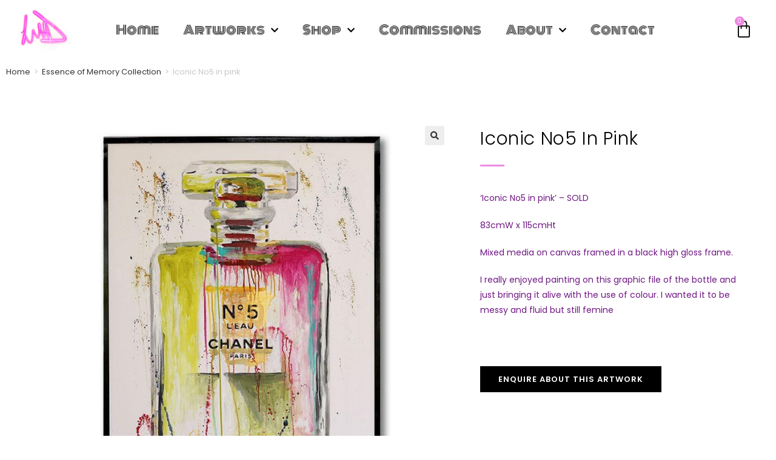

--- FILE ---
content_type: text/html; charset=UTF-8
request_url: https://louiseduggan.com/product/iconic-no5-in-pink/
body_size: 56494
content:
<!DOCTYPE html>
<html class="html" lang="en-GB">
<head>
	<meta charset="UTF-8">
	<link rel="profile" href="https://gmpg.org/xfn/11">

	<meta name='robots' content='index, follow, max-image-preview:large, max-snippet:-1, max-video-preview:-1' />
	<style>img:is([sizes="auto" i], [sizes^="auto," i]) { contain-intrinsic-size: 3000px 1500px }</style>
	<meta name="viewport" content="width=device-width, initial-scale=1"><script>window._wca = window._wca || [];</script>

	<!-- This site is optimized with the Yoast SEO plugin v25.8 - https://yoast.com/wordpress/plugins/seo/ -->
	<title>Iconic No5 in pink - Louise Duggan</title>
<link data-rocket-preload as="style" href="https://fonts.googleapis.com/css2?family=Caveat:wght@400..700&#038;display=swap" rel="preload">
<link data-rocket-preload as="style" href="https://fonts.googleapis.com/css?family=Poppins%3A100%2C200%2C300%2C400%2C500%2C600%2C700%2C800%2C900%2C100i%2C200i%2C300i%2C400i%2C500i%2C600i%2C700i%2C800i%2C900i&#038;subset=latin&#038;display=swap" rel="preload">
<link href="https://fonts.googleapis.com/css2?family=Caveat:wght@400..700&#038;display=swap" media="print" onload="this.media=&#039;all&#039;" rel="stylesheet">
<noscript><link rel="stylesheet" href="https://fonts.googleapis.com/css2?family=Caveat:wght@400..700&#038;display=swap"></noscript>
<link href="https://fonts.googleapis.com/css?family=Poppins%3A100%2C200%2C300%2C400%2C500%2C600%2C700%2C800%2C900%2C100i%2C200i%2C300i%2C400i%2C500i%2C600i%2C700i%2C800i%2C900i&#038;subset=latin&#038;display=swap" media="print" onload="this.media=&#039;all&#039;" rel="stylesheet">
<noscript><link rel="stylesheet" href="https://fonts.googleapis.com/css?family=Poppins%3A100%2C200%2C300%2C400%2C500%2C600%2C700%2C800%2C900%2C100i%2C200i%2C300i%2C400i%2C500i%2C600i%2C700i%2C800i%2C900i&#038;subset=latin&#038;display=swap"></noscript>
	<meta name="description" content="Iconic No5 in pink Artwork by Louise Duggan for sale online." />
	<link rel="canonical" href="https://louiseduggan.com/product/iconic-no5-in-pink/" />
	<meta property="og:locale" content="en_GB" />
	<meta property="og:type" content="article" />
	<meta property="og:title" content="Iconic No5 in pink - Louise Duggan" />
	<meta property="og:description" content="Iconic No5 in pink Artwork by Louise Duggan for sale online." />
	<meta property="og:url" content="https://louiseduggan.com/product/iconic-no5-in-pink/" />
	<meta property="og:site_name" content="Louise Duggan" />
	<meta property="article:modified_time" content="2024-04-10T12:26:36+00:00" />
	<meta property="og:image" content="https://louiseduggan.com/wp-content/uploads/2019/01/Iconic-No5-in-pink-white-1.jpg" />
	<meta property="og:image:width" content="800" />
	<meta property="og:image:height" content="800" />
	<meta property="og:image:type" content="image/jpeg" />
	<meta name="twitter:card" content="summary_large_image" />
	<script type="application/ld+json" class="yoast-schema-graph">{"@context":"https://schema.org","@graph":[{"@type":"WebPage","@id":"https://louiseduggan.com/product/iconic-no5-in-pink/","url":"https://louiseduggan.com/product/iconic-no5-in-pink/","name":"Iconic No5 in pink - Louise Duggan","isPartOf":{"@id":"https://louiseduggan.com/#website"},"primaryImageOfPage":{"@id":"https://louiseduggan.com/product/iconic-no5-in-pink/#primaryimage"},"image":{"@id":"https://louiseduggan.com/product/iconic-no5-in-pink/#primaryimage"},"thumbnailUrl":"https://louiseduggan.com/wp-content/uploads/2019/01/Iconic-No5-in-pink-white-1.jpg","datePublished":"2019-01-29T15:22:20+00:00","dateModified":"2024-04-10T12:26:36+00:00","description":"Iconic No5 in pink Artwork by Louise Duggan for sale online.","breadcrumb":{"@id":"https://louiseduggan.com/product/iconic-no5-in-pink/#breadcrumb"},"inLanguage":"en-GB","potentialAction":[{"@type":"ReadAction","target":["https://louiseduggan.com/product/iconic-no5-in-pink/"]}]},{"@type":"ImageObject","inLanguage":"en-GB","@id":"https://louiseduggan.com/product/iconic-no5-in-pink/#primaryimage","url":"https://louiseduggan.com/wp-content/uploads/2019/01/Iconic-No5-in-pink-white-1.jpg","contentUrl":"https://louiseduggan.com/wp-content/uploads/2019/01/Iconic-No5-in-pink-white-1.jpg","width":800,"height":800},{"@type":"BreadcrumbList","@id":"https://louiseduggan.com/product/iconic-no5-in-pink/#breadcrumb","itemListElement":[{"@type":"ListItem","position":1,"name":"Home","item":"https://louiseduggan.com/"},{"@type":"ListItem","position":2,"name":"Shop","item":"https://louiseduggan.com/original-art-for-sale/"},{"@type":"ListItem","position":3,"name":"Iconic No5 in pink"}]},{"@type":"WebSite","@id":"https://louiseduggan.com/#website","url":"https://louiseduggan.com/","name":"Louise Duggan","description":"Mixed media artist UK","publisher":{"@id":"https://louiseduggan.com/#/schema/person/034d79a88d435cd8ed9f6d8406ef0573"},"potentialAction":[{"@type":"SearchAction","target":{"@type":"EntryPoint","urlTemplate":"https://louiseduggan.com/?s={search_term_string}"},"query-input":{"@type":"PropertyValueSpecification","valueRequired":true,"valueName":"search_term_string"}}],"inLanguage":"en-GB"},{"@type":["Person","Organization"],"@id":"https://louiseduggan.com/#/schema/person/034d79a88d435cd8ed9f6d8406ef0573","name":"Louise Duggan","image":{"@type":"ImageObject","inLanguage":"en-GB","@id":"https://louiseduggan.com/#/schema/person/image/","url":"https://louiseduggan.com/wp-content/uploads/2021/01/New-Logo.jpg","contentUrl":"https://louiseduggan.com/wp-content/uploads/2021/01/New-Logo.jpg","width":129,"height":100,"caption":"Louise Duggan"},"logo":{"@id":"https://louiseduggan.com/#/schema/person/image/"}}]}</script>
	<!-- / Yoast SEO plugin. -->


<link rel='dns-prefetch' href='//stats.wp.com' />
<link rel='dns-prefetch' href='//secure.gravatar.com' />
<link rel='dns-prefetch' href='//fonts.googleapis.com' />
<link rel='dns-prefetch' href='//v0.wordpress.com' />
<link href='https://fonts.gstatic.com' crossorigin rel='preconnect' />
<link rel="alternate" type="application/rss+xml" title="Louise Duggan &raquo; Feed" href="https://louiseduggan.com/feed/" />
<link rel="alternate" type="application/rss+xml" title="Louise Duggan &raquo; Comments Feed" href="https://louiseduggan.com/comments/feed/" />
<link rel='stylesheet' id='wp-block-library-css' href='https://louiseduggan.com/wp-includes/css/dist/block-library/style.min.css?ver=6.8.3' media='all' />
<style id='wp-block-library-theme-inline-css'>
.wp-block-audio :where(figcaption){color:#555;font-size:13px;text-align:center}.is-dark-theme .wp-block-audio :where(figcaption){color:#ffffffa6}.wp-block-audio{margin:0 0 1em}.wp-block-code{border:1px solid #ccc;border-radius:4px;font-family:Menlo,Consolas,monaco,monospace;padding:.8em 1em}.wp-block-embed :where(figcaption){color:#555;font-size:13px;text-align:center}.is-dark-theme .wp-block-embed :where(figcaption){color:#ffffffa6}.wp-block-embed{margin:0 0 1em}.blocks-gallery-caption{color:#555;font-size:13px;text-align:center}.is-dark-theme .blocks-gallery-caption{color:#ffffffa6}:root :where(.wp-block-image figcaption){color:#555;font-size:13px;text-align:center}.is-dark-theme :root :where(.wp-block-image figcaption){color:#ffffffa6}.wp-block-image{margin:0 0 1em}.wp-block-pullquote{border-bottom:4px solid;border-top:4px solid;color:currentColor;margin-bottom:1.75em}.wp-block-pullquote cite,.wp-block-pullquote footer,.wp-block-pullquote__citation{color:currentColor;font-size:.8125em;font-style:normal;text-transform:uppercase}.wp-block-quote{border-left:.25em solid;margin:0 0 1.75em;padding-left:1em}.wp-block-quote cite,.wp-block-quote footer{color:currentColor;font-size:.8125em;font-style:normal;position:relative}.wp-block-quote:where(.has-text-align-right){border-left:none;border-right:.25em solid;padding-left:0;padding-right:1em}.wp-block-quote:where(.has-text-align-center){border:none;padding-left:0}.wp-block-quote.is-large,.wp-block-quote.is-style-large,.wp-block-quote:where(.is-style-plain){border:none}.wp-block-search .wp-block-search__label{font-weight:700}.wp-block-search__button{border:1px solid #ccc;padding:.375em .625em}:where(.wp-block-group.has-background){padding:1.25em 2.375em}.wp-block-separator.has-css-opacity{opacity:.4}.wp-block-separator{border:none;border-bottom:2px solid;margin-left:auto;margin-right:auto}.wp-block-separator.has-alpha-channel-opacity{opacity:1}.wp-block-separator:not(.is-style-wide):not(.is-style-dots){width:100px}.wp-block-separator.has-background:not(.is-style-dots){border-bottom:none;height:1px}.wp-block-separator.has-background:not(.is-style-wide):not(.is-style-dots){height:2px}.wp-block-table{margin:0 0 1em}.wp-block-table td,.wp-block-table th{word-break:normal}.wp-block-table :where(figcaption){color:#555;font-size:13px;text-align:center}.is-dark-theme .wp-block-table :where(figcaption){color:#ffffffa6}.wp-block-video :where(figcaption){color:#555;font-size:13px;text-align:center}.is-dark-theme .wp-block-video :where(figcaption){color:#ffffffa6}.wp-block-video{margin:0 0 1em}:root :where(.wp-block-template-part.has-background){margin-bottom:0;margin-top:0;padding:1.25em 2.375em}
</style>
<style id='classic-theme-styles-inline-css'>
/*! This file is auto-generated */
.wp-block-button__link{color:#fff;background-color:#32373c;border-radius:9999px;box-shadow:none;text-decoration:none;padding:calc(.667em + 2px) calc(1.333em + 2px);font-size:1.125em}.wp-block-file__button{background:#32373c;color:#fff;text-decoration:none}
</style>
<link rel='stylesheet' id='mediaelement-css' href='https://louiseduggan.com/wp-includes/js/mediaelement/mediaelementplayer-legacy.min.css?ver=4.2.17' media='all' />
<link rel='stylesheet' id='wp-mediaelement-css' href='https://louiseduggan.com/wp-includes/js/mediaelement/wp-mediaelement.min.css?ver=6.8.3' media='all' />
<style id='jetpack-sharing-buttons-style-inline-css'>
.jetpack-sharing-buttons__services-list{display:flex;flex-direction:row;flex-wrap:wrap;gap:0;list-style-type:none;margin:5px;padding:0}.jetpack-sharing-buttons__services-list.has-small-icon-size{font-size:12px}.jetpack-sharing-buttons__services-list.has-normal-icon-size{font-size:16px}.jetpack-sharing-buttons__services-list.has-large-icon-size{font-size:24px}.jetpack-sharing-buttons__services-list.has-huge-icon-size{font-size:36px}@media print{.jetpack-sharing-buttons__services-list{display:none!important}}.editor-styles-wrapper .wp-block-jetpack-sharing-buttons{gap:0;padding-inline-start:0}ul.jetpack-sharing-buttons__services-list.has-background{padding:1.25em 2.375em}
</style>
<style id='global-styles-inline-css'>
:root{--wp--preset--aspect-ratio--square: 1;--wp--preset--aspect-ratio--4-3: 4/3;--wp--preset--aspect-ratio--3-4: 3/4;--wp--preset--aspect-ratio--3-2: 3/2;--wp--preset--aspect-ratio--2-3: 2/3;--wp--preset--aspect-ratio--16-9: 16/9;--wp--preset--aspect-ratio--9-16: 9/16;--wp--preset--color--black: #000000;--wp--preset--color--cyan-bluish-gray: #abb8c3;--wp--preset--color--white: #ffffff;--wp--preset--color--pale-pink: #f78da7;--wp--preset--color--vivid-red: #cf2e2e;--wp--preset--color--luminous-vivid-orange: #ff6900;--wp--preset--color--luminous-vivid-amber: #fcb900;--wp--preset--color--light-green-cyan: #7bdcb5;--wp--preset--color--vivid-green-cyan: #00d084;--wp--preset--color--pale-cyan-blue: #8ed1fc;--wp--preset--color--vivid-cyan-blue: #0693e3;--wp--preset--color--vivid-purple: #9b51e0;--wp--preset--gradient--vivid-cyan-blue-to-vivid-purple: linear-gradient(135deg,rgba(6,147,227,1) 0%,rgb(155,81,224) 100%);--wp--preset--gradient--light-green-cyan-to-vivid-green-cyan: linear-gradient(135deg,rgb(122,220,180) 0%,rgb(0,208,130) 100%);--wp--preset--gradient--luminous-vivid-amber-to-luminous-vivid-orange: linear-gradient(135deg,rgba(252,185,0,1) 0%,rgba(255,105,0,1) 100%);--wp--preset--gradient--luminous-vivid-orange-to-vivid-red: linear-gradient(135deg,rgba(255,105,0,1) 0%,rgb(207,46,46) 100%);--wp--preset--gradient--very-light-gray-to-cyan-bluish-gray: linear-gradient(135deg,rgb(238,238,238) 0%,rgb(169,184,195) 100%);--wp--preset--gradient--cool-to-warm-spectrum: linear-gradient(135deg,rgb(74,234,220) 0%,rgb(151,120,209) 20%,rgb(207,42,186) 40%,rgb(238,44,130) 60%,rgb(251,105,98) 80%,rgb(254,248,76) 100%);--wp--preset--gradient--blush-light-purple: linear-gradient(135deg,rgb(255,206,236) 0%,rgb(152,150,240) 100%);--wp--preset--gradient--blush-bordeaux: linear-gradient(135deg,rgb(254,205,165) 0%,rgb(254,45,45) 50%,rgb(107,0,62) 100%);--wp--preset--gradient--luminous-dusk: linear-gradient(135deg,rgb(255,203,112) 0%,rgb(199,81,192) 50%,rgb(65,88,208) 100%);--wp--preset--gradient--pale-ocean: linear-gradient(135deg,rgb(255,245,203) 0%,rgb(182,227,212) 50%,rgb(51,167,181) 100%);--wp--preset--gradient--electric-grass: linear-gradient(135deg,rgb(202,248,128) 0%,rgb(113,206,126) 100%);--wp--preset--gradient--midnight: linear-gradient(135deg,rgb(2,3,129) 0%,rgb(40,116,252) 100%);--wp--preset--font-size--small: 13px;--wp--preset--font-size--medium: 20px;--wp--preset--font-size--large: 36px;--wp--preset--font-size--x-large: 42px;--wp--preset--spacing--20: 0.44rem;--wp--preset--spacing--30: 0.67rem;--wp--preset--spacing--40: 1rem;--wp--preset--spacing--50: 1.5rem;--wp--preset--spacing--60: 2.25rem;--wp--preset--spacing--70: 3.38rem;--wp--preset--spacing--80: 5.06rem;--wp--preset--shadow--natural: 6px 6px 9px rgba(0, 0, 0, 0.2);--wp--preset--shadow--deep: 12px 12px 50px rgba(0, 0, 0, 0.4);--wp--preset--shadow--sharp: 6px 6px 0px rgba(0, 0, 0, 0.2);--wp--preset--shadow--outlined: 6px 6px 0px -3px rgba(255, 255, 255, 1), 6px 6px rgba(0, 0, 0, 1);--wp--preset--shadow--crisp: 6px 6px 0px rgba(0, 0, 0, 1);}:where(.is-layout-flex){gap: 0.5em;}:where(.is-layout-grid){gap: 0.5em;}body .is-layout-flex{display: flex;}.is-layout-flex{flex-wrap: wrap;align-items: center;}.is-layout-flex > :is(*, div){margin: 0;}body .is-layout-grid{display: grid;}.is-layout-grid > :is(*, div){margin: 0;}:where(.wp-block-columns.is-layout-flex){gap: 2em;}:where(.wp-block-columns.is-layout-grid){gap: 2em;}:where(.wp-block-post-template.is-layout-flex){gap: 1.25em;}:where(.wp-block-post-template.is-layout-grid){gap: 1.25em;}.has-black-color{color: var(--wp--preset--color--black) !important;}.has-cyan-bluish-gray-color{color: var(--wp--preset--color--cyan-bluish-gray) !important;}.has-white-color{color: var(--wp--preset--color--white) !important;}.has-pale-pink-color{color: var(--wp--preset--color--pale-pink) !important;}.has-vivid-red-color{color: var(--wp--preset--color--vivid-red) !important;}.has-luminous-vivid-orange-color{color: var(--wp--preset--color--luminous-vivid-orange) !important;}.has-luminous-vivid-amber-color{color: var(--wp--preset--color--luminous-vivid-amber) !important;}.has-light-green-cyan-color{color: var(--wp--preset--color--light-green-cyan) !important;}.has-vivid-green-cyan-color{color: var(--wp--preset--color--vivid-green-cyan) !important;}.has-pale-cyan-blue-color{color: var(--wp--preset--color--pale-cyan-blue) !important;}.has-vivid-cyan-blue-color{color: var(--wp--preset--color--vivid-cyan-blue) !important;}.has-vivid-purple-color{color: var(--wp--preset--color--vivid-purple) !important;}.has-black-background-color{background-color: var(--wp--preset--color--black) !important;}.has-cyan-bluish-gray-background-color{background-color: var(--wp--preset--color--cyan-bluish-gray) !important;}.has-white-background-color{background-color: var(--wp--preset--color--white) !important;}.has-pale-pink-background-color{background-color: var(--wp--preset--color--pale-pink) !important;}.has-vivid-red-background-color{background-color: var(--wp--preset--color--vivid-red) !important;}.has-luminous-vivid-orange-background-color{background-color: var(--wp--preset--color--luminous-vivid-orange) !important;}.has-luminous-vivid-amber-background-color{background-color: var(--wp--preset--color--luminous-vivid-amber) !important;}.has-light-green-cyan-background-color{background-color: var(--wp--preset--color--light-green-cyan) !important;}.has-vivid-green-cyan-background-color{background-color: var(--wp--preset--color--vivid-green-cyan) !important;}.has-pale-cyan-blue-background-color{background-color: var(--wp--preset--color--pale-cyan-blue) !important;}.has-vivid-cyan-blue-background-color{background-color: var(--wp--preset--color--vivid-cyan-blue) !important;}.has-vivid-purple-background-color{background-color: var(--wp--preset--color--vivid-purple) !important;}.has-black-border-color{border-color: var(--wp--preset--color--black) !important;}.has-cyan-bluish-gray-border-color{border-color: var(--wp--preset--color--cyan-bluish-gray) !important;}.has-white-border-color{border-color: var(--wp--preset--color--white) !important;}.has-pale-pink-border-color{border-color: var(--wp--preset--color--pale-pink) !important;}.has-vivid-red-border-color{border-color: var(--wp--preset--color--vivid-red) !important;}.has-luminous-vivid-orange-border-color{border-color: var(--wp--preset--color--luminous-vivid-orange) !important;}.has-luminous-vivid-amber-border-color{border-color: var(--wp--preset--color--luminous-vivid-amber) !important;}.has-light-green-cyan-border-color{border-color: var(--wp--preset--color--light-green-cyan) !important;}.has-vivid-green-cyan-border-color{border-color: var(--wp--preset--color--vivid-green-cyan) !important;}.has-pale-cyan-blue-border-color{border-color: var(--wp--preset--color--pale-cyan-blue) !important;}.has-vivid-cyan-blue-border-color{border-color: var(--wp--preset--color--vivid-cyan-blue) !important;}.has-vivid-purple-border-color{border-color: var(--wp--preset--color--vivid-purple) !important;}.has-vivid-cyan-blue-to-vivid-purple-gradient-background{background: var(--wp--preset--gradient--vivid-cyan-blue-to-vivid-purple) !important;}.has-light-green-cyan-to-vivid-green-cyan-gradient-background{background: var(--wp--preset--gradient--light-green-cyan-to-vivid-green-cyan) !important;}.has-luminous-vivid-amber-to-luminous-vivid-orange-gradient-background{background: var(--wp--preset--gradient--luminous-vivid-amber-to-luminous-vivid-orange) !important;}.has-luminous-vivid-orange-to-vivid-red-gradient-background{background: var(--wp--preset--gradient--luminous-vivid-orange-to-vivid-red) !important;}.has-very-light-gray-to-cyan-bluish-gray-gradient-background{background: var(--wp--preset--gradient--very-light-gray-to-cyan-bluish-gray) !important;}.has-cool-to-warm-spectrum-gradient-background{background: var(--wp--preset--gradient--cool-to-warm-spectrum) !important;}.has-blush-light-purple-gradient-background{background: var(--wp--preset--gradient--blush-light-purple) !important;}.has-blush-bordeaux-gradient-background{background: var(--wp--preset--gradient--blush-bordeaux) !important;}.has-luminous-dusk-gradient-background{background: var(--wp--preset--gradient--luminous-dusk) !important;}.has-pale-ocean-gradient-background{background: var(--wp--preset--gradient--pale-ocean) !important;}.has-electric-grass-gradient-background{background: var(--wp--preset--gradient--electric-grass) !important;}.has-midnight-gradient-background{background: var(--wp--preset--gradient--midnight) !important;}.has-small-font-size{font-size: var(--wp--preset--font-size--small) !important;}.has-medium-font-size{font-size: var(--wp--preset--font-size--medium) !important;}.has-large-font-size{font-size: var(--wp--preset--font-size--large) !important;}.has-x-large-font-size{font-size: var(--wp--preset--font-size--x-large) !important;}
:where(.wp-block-post-template.is-layout-flex){gap: 1.25em;}:where(.wp-block-post-template.is-layout-grid){gap: 1.25em;}
:where(.wp-block-columns.is-layout-flex){gap: 2em;}:where(.wp-block-columns.is-layout-grid){gap: 2em;}
:root :where(.wp-block-pullquote){font-size: 1.5em;line-height: 1.6;}
</style>
<link rel='stylesheet' id='photoswipe-css' href='https://louiseduggan.com/wp-content/plugins/woocommerce/assets/css/photoswipe/photoswipe.min.css?ver=10.1.2' media='all' />
<link rel='stylesheet' id='photoswipe-default-skin-css' href='https://louiseduggan.com/wp-content/plugins/woocommerce/assets/css/photoswipe/default-skin/default-skin.min.css?ver=10.1.2' media='all' />
<style id='woocommerce-inline-inline-css'>
.woocommerce form .form-row .required { visibility: visible; }
</style>
<link rel='stylesheet' id='ywctm-frontend-css' href='https://louiseduggan.com/wp-content/plugins/yith-woocommerce-catalog-mode/assets/css/frontend.min.css?ver=2.48.0' media='all' />
<style id='ywctm-frontend-inline-css'>
form.cart button.single_add_to_cart_button, .ppc-button-wrapper, .wc-ppcp-paylater-msg__container, form.cart .quantity{display: none !important}
</style>
<link rel='stylesheet' id='brands-styles-css' href='https://louiseduggan.com/wp-content/plugins/woocommerce/assets/css/brands.css?ver=10.1.2' media='all' />
<link rel='stylesheet' id='oceanwp-woo-mini-cart-css' href='https://louiseduggan.com/wp-content/themes/oceanwp/assets/css/woo/woo-mini-cart.min.css?ver=6.8.3' media='all' />
<link rel='stylesheet' id='font-awesome-css' href='https://louiseduggan.com/wp-content/themes/oceanwp/assets/fonts/fontawesome/css/all.min.css?ver=6.7.2' media='all' />
<style id='font-awesome-inline-css'>
[data-font="FontAwesome"]:before {font-family: 'FontAwesome' !important;content: attr(data-icon) !important;speak: none !important;font-weight: normal !important;font-variant: normal !important;text-transform: none !important;line-height: 1 !important;font-style: normal !important;-webkit-font-smoothing: antialiased !important;-moz-osx-font-smoothing: grayscale !important;}
</style>
<link rel='stylesheet' id='simple-line-icons-css' href='https://louiseduggan.com/wp-content/themes/oceanwp/assets/css/third/simple-line-icons.min.css?ver=2.4.0' media='all' />
<link rel='stylesheet' id='oceanwp-style-css' href='https://louiseduggan.com/wp-content/themes/oceanwp/assets/css/style.min.css?ver=4.1.2' media='all' />

<link rel='stylesheet' id='elementor-frontend-css' href='https://louiseduggan.com/wp-content/plugins/elementor/assets/css/frontend.min.css?ver=3.31.3' media='all' />
<style id='elementor-frontend-inline-css'>
.elementor-kit-652{--e-global-color-primary:#747476;--e-global-color-secondary:#EBCA41;--e-global-color-text:#6F1683;--e-global-color-accent:#A43CBD;--e-global-color-51ddf76a:#000;--e-global-color-1a926cd5:#54595F;--e-global-color-5c5e1304:#7A7A7A;--e-global-color-77feeef:#DDDDDD;--e-global-color-8803b9f:#F9F9F9;--e-global-color-627d444e:#FFF;--e-global-color-30503ec:#EE89E3;--e-global-color-60908fc9:#23A455;--e-global-color-9456cd4:#61CE70;--e-global-color-082a486:#FF3333;--e-global-typography-primary-font-family:"Poppins";--e-global-typography-primary-font-weight:300;--e-global-typography-secondary-font-family:"Poppins";--e-global-typography-secondary-font-weight:400;--e-global-typography-text-font-family:"Poppins";--e-global-typography-text-font-weight:400;--e-global-typography-accent-font-family:"Poppins";--e-global-typography-accent-font-weight:500;}.elementor-kit-652 e-page-transition{background-color:#FFBC7D;}.elementor-section.elementor-section-boxed > .elementor-container{max-width:1140px;}.e-con{--container-max-width:1140px;}.elementor-widget:not(:last-child){margin-block-end:20px;}.elementor-element{--widgets-spacing:20px 20px;--widgets-spacing-row:20px;--widgets-spacing-column:20px;}{}h1.entry-title{display:var(--page-title-display);}@media(max-width:1024px){.elementor-section.elementor-section-boxed > .elementor-container{max-width:1024px;}.e-con{--container-max-width:1024px;}}@media(max-width:767px){.elementor-section.elementor-section-boxed > .elementor-container{max-width:767px;}.e-con{--container-max-width:767px;}}
.elementor-18 .elementor-element.elementor-element-27d438f6 > .elementor-container > .elementor-column > .elementor-widget-wrap{align-content:center;align-items:center;}.elementor-18 .elementor-element.elementor-element-27d438f6:not(.elementor-motion-effects-element-type-background), .elementor-18 .elementor-element.elementor-element-27d438f6 > .elementor-motion-effects-container > .elementor-motion-effects-layer{background-color:#ffffff;}.elementor-18 .elementor-element.elementor-element-27d438f6{border-style:solid;border-width:0px 0px 0px 0px;border-color:#d6d6d6;transition:background 0.3s, border 0.3s, border-radius 0.3s, box-shadow 0.3s;padding:5px 020px 5px 20px;}.elementor-18 .elementor-element.elementor-element-27d438f6 > .elementor-background-overlay{transition:background 0.3s, border-radius 0.3s, opacity 0.3s;}.elementor-widget-theme-site-logo .widget-image-caption{color:var( --e-global-color-text );font-family:var( --e-global-typography-text-font-family ), Sans-serif;font-weight:var( --e-global-typography-text-font-weight );}.elementor-18 .elementor-element.elementor-element-a8a3a27{text-align:left;}.elementor-18 .elementor-element.elementor-element-a8a3a27 img{width:90px;}.elementor-18 .elementor-element.elementor-element-4697c6ce > .elementor-widget-wrap > .elementor-widget:not(.elementor-widget__width-auto):not(.elementor-widget__width-initial):not(:last-child):not(.elementor-absolute){margin-bottom:0px;}.elementor-widget-nav-menu .elementor-nav-menu .elementor-item{font-family:var( --e-global-typography-primary-font-family ), Sans-serif;font-weight:var( --e-global-typography-primary-font-weight );}.elementor-widget-nav-menu .elementor-nav-menu--main .elementor-item{color:var( --e-global-color-text );fill:var( --e-global-color-text );}.elementor-widget-nav-menu .elementor-nav-menu--main .elementor-item:hover,
					.elementor-widget-nav-menu .elementor-nav-menu--main .elementor-item.elementor-item-active,
					.elementor-widget-nav-menu .elementor-nav-menu--main .elementor-item.highlighted,
					.elementor-widget-nav-menu .elementor-nav-menu--main .elementor-item:focus{color:var( --e-global-color-accent );fill:var( --e-global-color-accent );}.elementor-widget-nav-menu .elementor-nav-menu--main:not(.e--pointer-framed) .elementor-item:before,
					.elementor-widget-nav-menu .elementor-nav-menu--main:not(.e--pointer-framed) .elementor-item:after{background-color:var( --e-global-color-accent );}.elementor-widget-nav-menu .e--pointer-framed .elementor-item:before,
					.elementor-widget-nav-menu .e--pointer-framed .elementor-item:after{border-color:var( --e-global-color-accent );}.elementor-widget-nav-menu{--e-nav-menu-divider-color:var( --e-global-color-text );}.elementor-widget-nav-menu .elementor-nav-menu--dropdown .elementor-item, .elementor-widget-nav-menu .elementor-nav-menu--dropdown  .elementor-sub-item{font-family:var( --e-global-typography-accent-font-family ), Sans-serif;font-weight:var( --e-global-typography-accent-font-weight );}.elementor-18 .elementor-element.elementor-element-1affca89 .elementor-menu-toggle{margin-left:auto;background-color:rgba(255,255,255,0);}.elementor-18 .elementor-element.elementor-element-1affca89 .elementor-nav-menu .elementor-item{font-family:"Monoton", Sans-serif;font-size:20px;font-weight:400;}.elementor-18 .elementor-element.elementor-element-1affca89 .elementor-nav-menu--main .elementor-item{color:#000000;fill:#000000;padding-left:20px;padding-right:20px;padding-top:25px;padding-bottom:25px;}.elementor-18 .elementor-element.elementor-element-1affca89 .elementor-nav-menu--main .elementor-item:hover,
					.elementor-18 .elementor-element.elementor-element-1affca89 .elementor-nav-menu--main .elementor-item.elementor-item-active,
					.elementor-18 .elementor-element.elementor-element-1affca89 .elementor-nav-menu--main .elementor-item.highlighted,
					.elementor-18 .elementor-element.elementor-element-1affca89 .elementor-nav-menu--main .elementor-item:focus{color:#fff;}.elementor-18 .elementor-element.elementor-element-1affca89 .elementor-nav-menu--main:not(.e--pointer-framed) .elementor-item:before,
					.elementor-18 .elementor-element.elementor-element-1affca89 .elementor-nav-menu--main:not(.e--pointer-framed) .elementor-item:after{background-color:#ee89e3;}.elementor-18 .elementor-element.elementor-element-1affca89 .e--pointer-framed .elementor-item:before,
					.elementor-18 .elementor-element.elementor-element-1affca89 .e--pointer-framed .elementor-item:after{border-color:#ee89e3;}.elementor-18 .elementor-element.elementor-element-1affca89 .elementor-nav-menu--main .elementor-item.elementor-item-active{color:#ee89e3;}.elementor-18 .elementor-element.elementor-element-1affca89 .elementor-nav-menu--main:not(.e--pointer-framed) .elementor-item.elementor-item-active:before,
					.elementor-18 .elementor-element.elementor-element-1affca89 .elementor-nav-menu--main:not(.e--pointer-framed) .elementor-item.elementor-item-active:after{background-color:#ffffff;}.elementor-18 .elementor-element.elementor-element-1affca89 .e--pointer-framed .elementor-item.elementor-item-active:before,
					.elementor-18 .elementor-element.elementor-element-1affca89 .e--pointer-framed .elementor-item.elementor-item-active:after{border-color:#ffffff;}.elementor-18 .elementor-element.elementor-element-1affca89 .elementor-nav-menu--dropdown a, .elementor-18 .elementor-element.elementor-element-1affca89 .elementor-menu-toggle{color:#ffffff;fill:#ffffff;}.elementor-18 .elementor-element.elementor-element-1affca89 .elementor-nav-menu--dropdown{background-color:#ee89e3;}.elementor-18 .elementor-element.elementor-element-1affca89 .elementor-nav-menu--dropdown .elementor-item, .elementor-18 .elementor-element.elementor-element-1affca89 .elementor-nav-menu--dropdown  .elementor-sub-item{font-size:15px;font-weight:300;}.elementor-18 .elementor-element.elementor-element-1affca89 .elementor-nav-menu--dropdown a{padding-top:10px;padding-bottom:10px;}.elementor-18 .elementor-element.elementor-element-1affca89 div.elementor-menu-toggle{color:#ff91ed;}.elementor-18 .elementor-element.elementor-element-1affca89 div.elementor-menu-toggle svg{fill:#ff91ed;}.elementor-widget-woocommerce-menu-cart .elementor-menu-cart__toggle .elementor-button{font-family:var( --e-global-typography-primary-font-family ), Sans-serif;font-weight:var( --e-global-typography-primary-font-weight );}.elementor-widget-woocommerce-menu-cart .elementor-menu-cart__product-name a{font-family:var( --e-global-typography-primary-font-family ), Sans-serif;font-weight:var( --e-global-typography-primary-font-weight );}.elementor-widget-woocommerce-menu-cart .elementor-menu-cart__product-price{font-family:var( --e-global-typography-primary-font-family ), Sans-serif;font-weight:var( --e-global-typography-primary-font-weight );}.elementor-widget-woocommerce-menu-cart .elementor-menu-cart__footer-buttons .elementor-button{font-family:var( --e-global-typography-primary-font-family ), Sans-serif;font-weight:var( --e-global-typography-primary-font-weight );}.elementor-widget-woocommerce-menu-cart .elementor-menu-cart__footer-buttons a.elementor-button--view-cart{font-family:var( --e-global-typography-primary-font-family ), Sans-serif;font-weight:var( --e-global-typography-primary-font-weight );}.elementor-widget-woocommerce-menu-cart .elementor-menu-cart__footer-buttons a.elementor-button--checkout{font-family:var( --e-global-typography-primary-font-family ), Sans-serif;font-weight:var( --e-global-typography-primary-font-weight );}.elementor-widget-woocommerce-menu-cart .woocommerce-mini-cart__empty-message{font-family:var( --e-global-typography-primary-font-family ), Sans-serif;font-weight:var( --e-global-typography-primary-font-weight );}.elementor-18 .elementor-element.elementor-element-c8f7da8 > .elementor-widget-container{border-style:none;}.elementor-18 .elementor-element.elementor-element-c8f7da8{--main-alignment:right;--side-cart-alignment-transform:translateX(100%);--side-cart-alignment-left:auto;--side-cart-alignment-right:0;--divider-style:none;--subtotal-divider-style:none;--elementor-remove-from-cart-button:none;--remove-from-cart-button:block;--toggle-button-icon-color:var( --e-global-color-51ddf76a );--toggle-button-border-width:0px;--toggle-button-border-radius:0px;--toggle-icon-size:30px;--items-indicator-background-color:var( --e-global-color-30503ec );--cart-border-style:none;--cart-close-button-color:var( --e-global-color-30503ec );--cart-footer-layout:1fr 1fr;--products-max-height-sidecart:calc(100vh - 240px);--products-max-height-minicart:calc(100vh - 385px);--checkout-button-background-color:var( --e-global-color-30503ec );--checkout-button-hover-background-color:var( --e-global-color-text );}.elementor-18 .elementor-element.elementor-element-c8f7da8 .widget_shopping_cart_content{--subtotal-divider-left-width:0;--subtotal-divider-right-width:0;}.elementor-18 .elementor-element.elementor-element-c8f7da8 .elementor-menu-cart__footer-buttons a.elementor-button--view-cart{font-family:"Poppins", Sans-serif;font-size:13px;font-weight:600;text-transform:uppercase;letter-spacing:1px;}.elementor-18 .elementor-element.elementor-element-c8f7da8 .elementor-menu-cart__footer-buttons a.elementor-button--checkout{font-family:"Poppins", Sans-serif;font-size:13px;font-weight:600;text-transform:uppercase;letter-spacing:1px;}.elementor-18 .elementor-element.elementor-element-7953c08 > .elementor-widget-container{border-style:none;}.elementor-18 .elementor-element.elementor-element-7953c08{--main-alignment:right;--side-cart-alignment-transform:translateX(100%);--side-cart-alignment-left:auto;--side-cart-alignment-right:0;--divider-style:none;--subtotal-divider-style:none;--elementor-remove-from-cart-button:none;--remove-from-cart-button:block;--toggle-button-icon-color:var( --e-global-color-51ddf76a );--toggle-button-border-width:0px;--toggle-button-border-radius:0px;--toggle-icon-size:30px;--items-indicator-background-color:var( --e-global-color-30503ec );--cart-border-style:none;--cart-close-button-color:var( --e-global-color-30503ec );--cart-footer-layout:1fr 1fr;--products-max-height-sidecart:calc(100vh - 240px);--products-max-height-minicart:calc(100vh - 385px);--checkout-button-background-color:var( --e-global-color-30503ec );--checkout-button-hover-background-color:var( --e-global-color-text );}.elementor-18 .elementor-element.elementor-element-7953c08 .widget_shopping_cart_content{--subtotal-divider-left-width:0;--subtotal-divider-right-width:0;}.elementor-18 .elementor-element.elementor-element-7953c08 .elementor-menu-cart__footer-buttons a.elementor-button--view-cart{font-family:"Poppins", Sans-serif;font-size:13px;font-weight:600;text-transform:uppercase;letter-spacing:1px;}.elementor-18 .elementor-element.elementor-element-7953c08 .elementor-menu-cart__footer-buttons a.elementor-button--checkout{font-family:"Poppins", Sans-serif;font-size:13px;font-weight:600;text-transform:uppercase;letter-spacing:1px;}.elementor-theme-builder-content-area{height:400px;}.elementor-location-header:before, .elementor-location-footer:before{content:"";display:table;clear:both;}@media(max-width:1024px){.elementor-18 .elementor-element.elementor-element-27d438f6{padding:20px 20px 20px 20px;}.elementor-18 .elementor-element.elementor-element-4697c6ce.elementor-column > .elementor-widget-wrap{justify-content:flex-end;}.elementor-18 .elementor-element.elementor-element-1affca89{width:auto;max-width:auto;--nav-menu-icon-size:24px;}.elementor-18 .elementor-element.elementor-element-1affca89.elementor-element{--align-self:flex-start;}.elementor-18 .elementor-element.elementor-element-c8f7da8{width:auto;max-width:auto;}.elementor-18 .elementor-element.elementor-element-c8f7da8 > .elementor-widget-container{margin:0px 0px 0px 015px;}}@media(max-width:767px){.elementor-18 .elementor-element.elementor-element-27d438f6{padding:5px 5px 5px 05px;}.elementor-18 .elementor-element.elementor-element-f397179{width:50%;}.elementor-18 .elementor-element.elementor-element-4697c6ce{width:50%;}.elementor-18 .elementor-element.elementor-element-1affca89 .elementor-nav-menu--main > .elementor-nav-menu > li > .elementor-nav-menu--dropdown, .elementor-18 .elementor-element.elementor-element-1affca89 .elementor-nav-menu__container.elementor-nav-menu--dropdown{margin-top:14px !important;}.elementor-18 .elementor-element.elementor-element-1affca89{--nav-menu-icon-size:24px;}.elementor-18 .elementor-element.elementor-element-1affca89 .elementor-menu-toggle{border-radius:0px;}.elementor-18 .elementor-element.elementor-element-c8f7da8{width:auto;max-width:auto;}.elementor-18 .elementor-element.elementor-element-c8f7da8 > .elementor-widget-container{margin:0px 0px 0px 015px;}.elementor-18 .elementor-element.elementor-element-7953c08{width:auto;max-width:auto;}}@media(min-width:768px){.elementor-18 .elementor-element.elementor-element-f397179{width:10%;}.elementor-18 .elementor-element.elementor-element-4697c6ce{width:79.333%;}.elementor-18 .elementor-element.elementor-element-21560ef{width:10%;}}@media(max-width:1024px) and (min-width:768px){.elementor-18 .elementor-element.elementor-element-f397179{width:75%;}.elementor-18 .elementor-element.elementor-element-4697c6ce{width:25%;}}
.elementor-90 .elementor-element.elementor-element-6c7edb30{--display:flex;--flex-direction:column;--container-widget-width:calc( ( 1 - var( --container-widget-flex-grow ) ) * 100% );--container-widget-height:initial;--container-widget-flex-grow:0;--container-widget-align-self:initial;--flex-wrap-mobile:wrap;--justify-content:center;--align-items:center;--gap:30px 30px;--row-gap:30px;--column-gap:30px;--margin-top:0%;--margin-bottom:0%;--margin-left:0%;--margin-right:0%;--padding-top:5%;--padding-bottom:5%;--padding-left:0%;--padding-right:0%;}.elementor-90 .elementor-element.elementor-element-6c7edb30:not(.elementor-motion-effects-element-type-background), .elementor-90 .elementor-element.elementor-element-6c7edb30 > .elementor-motion-effects-container > .elementor-motion-effects-layer{background-color:var( --e-global-color-8803b9f );}.elementor-widget-heading .elementor-heading-title{font-family:var( --e-global-typography-primary-font-family ), Sans-serif;font-weight:var( --e-global-typography-primary-font-weight );color:var( --e-global-color-primary );}.elementor-90 .elementor-element.elementor-element-7c8d2c5b > .elementor-widget-container{margin:0px 0px 20px 0px;}.elementor-90 .elementor-element.elementor-element-7c8d2c5b .elementor-heading-title{font-family:"Monoton", Sans-serif;font-size:32px;font-weight:normal;text-transform:none;font-style:normal;text-decoration:none;line-height:1.2em;letter-spacing:0px;word-spacing:0em;color:var( --e-global-color-51ddf76a );}.elementor-widget-form .elementor-field-group > label, .elementor-widget-form .elementor-field-subgroup label{color:var( --e-global-color-text );}.elementor-widget-form .elementor-field-group > label{font-family:var( --e-global-typography-text-font-family ), Sans-serif;font-weight:var( --e-global-typography-text-font-weight );}.elementor-widget-form .elementor-field-type-html{color:var( --e-global-color-text );font-family:var( --e-global-typography-text-font-family ), Sans-serif;font-weight:var( --e-global-typography-text-font-weight );}.elementor-widget-form .elementor-field-group .elementor-field{color:var( --e-global-color-text );}.elementor-widget-form .elementor-field-group .elementor-field, .elementor-widget-form .elementor-field-subgroup label{font-family:var( --e-global-typography-text-font-family ), Sans-serif;font-weight:var( --e-global-typography-text-font-weight );}.elementor-widget-form .elementor-button{font-family:var( --e-global-typography-accent-font-family ), Sans-serif;font-weight:var( --e-global-typography-accent-font-weight );}.elementor-widget-form .e-form__buttons__wrapper__button-next{background-color:var( --e-global-color-accent );}.elementor-widget-form .elementor-button[type="submit"]{background-color:var( --e-global-color-accent );}.elementor-widget-form .e-form__buttons__wrapper__button-previous{background-color:var( --e-global-color-accent );}.elementor-widget-form .elementor-message{font-family:var( --e-global-typography-text-font-family ), Sans-serif;font-weight:var( --e-global-typography-text-font-weight );}.elementor-widget-form .e-form__indicators__indicator, .elementor-widget-form .e-form__indicators__indicator__label{font-family:var( --e-global-typography-accent-font-family ), Sans-serif;font-weight:var( --e-global-typography-accent-font-weight );}.elementor-widget-form{--e-form-steps-indicator-inactive-primary-color:var( --e-global-color-text );--e-form-steps-indicator-active-primary-color:var( --e-global-color-accent );--e-form-steps-indicator-completed-primary-color:var( --e-global-color-accent );--e-form-steps-indicator-progress-color:var( --e-global-color-accent );--e-form-steps-indicator-progress-background-color:var( --e-global-color-text );--e-form-steps-indicator-progress-meter-color:var( --e-global-color-text );}.elementor-widget-form .e-form__indicators__indicator__progress__meter{font-family:var( --e-global-typography-accent-font-family ), Sans-serif;font-weight:var( --e-global-typography-accent-font-weight );}.elementor-90 .elementor-element.elementor-element-3d1cf7fa{width:100%;max-width:100%;--e-form-steps-indicators-spacing:20px;--e-form-steps-indicator-padding:30px;--e-form-steps-indicator-inactive-secondary-color:#ffffff;--e-form-steps-indicator-active-secondary-color:#ffffff;--e-form-steps-indicator-completed-secondary-color:#ffffff;--e-form-steps-divider-width:1px;--e-form-steps-divider-gap:10px;}.elementor-90 .elementor-element.elementor-element-3d1cf7fa.elementor-element{--flex-grow:1;--flex-shrink:0;}.elementor-90 .elementor-element.elementor-element-3d1cf7fa .elementor-field-group{padding-right:calc( 20px/2 );padding-left:calc( 20px/2 );margin-bottom:20px;}.elementor-90 .elementor-element.elementor-element-3d1cf7fa .elementor-form-fields-wrapper{margin-left:calc( -20px/2 );margin-right:calc( -20px/2 );margin-bottom:-20px;}.elementor-90 .elementor-element.elementor-element-3d1cf7fa .elementor-field-group.recaptcha_v3-bottomleft, .elementor-90 .elementor-element.elementor-element-3d1cf7fa .elementor-field-group.recaptcha_v3-bottomright{margin-bottom:0;}body.rtl .elementor-90 .elementor-element.elementor-element-3d1cf7fa .elementor-labels-inline .elementor-field-group > label{padding-left:5px;}body:not(.rtl) .elementor-90 .elementor-element.elementor-element-3d1cf7fa .elementor-labels-inline .elementor-field-group > label{padding-right:5px;}body .elementor-90 .elementor-element.elementor-element-3d1cf7fa .elementor-labels-above .elementor-field-group > label{padding-bottom:5px;}.elementor-90 .elementor-element.elementor-element-3d1cf7fa .elementor-field-group > label{font-family:"Poppins", Sans-serif;font-size:13px;font-weight:600;text-transform:uppercase;letter-spacing:1px;}.elementor-90 .elementor-element.elementor-element-3d1cf7fa .elementor-field-type-html{padding-bottom:41px;}.elementor-90 .elementor-element.elementor-element-3d1cf7fa .elementor-field-group .elementor-field{color:var( --e-global-color-text );}.elementor-90 .elementor-element.elementor-element-3d1cf7fa .elementor-field-group .elementor-field, .elementor-90 .elementor-element.elementor-element-3d1cf7fa .elementor-field-subgroup label{font-family:"Poppins", Sans-serif;font-size:16px;font-weight:300;text-transform:none;font-style:normal;text-decoration:none;line-height:1.5em;letter-spacing:0px;word-spacing:0em;}.elementor-90 .elementor-element.elementor-element-3d1cf7fa .elementor-field-group .elementor-field:not(.elementor-select-wrapper){border-color:var( --e-global-color-30503ec );border-width:1px 1px 1px 1px;border-radius:0px 0px 0px 0px;}.elementor-90 .elementor-element.elementor-element-3d1cf7fa .elementor-field-group .elementor-select-wrapper select{border-color:var( --e-global-color-30503ec );border-width:1px 1px 1px 1px;border-radius:0px 0px 0px 0px;}.elementor-90 .elementor-element.elementor-element-3d1cf7fa .elementor-field-group .elementor-select-wrapper::before{color:var( --e-global-color-30503ec );}.elementor-90 .elementor-element.elementor-element-3d1cf7fa .elementor-button{font-family:"Poppins", Sans-serif;font-size:13px;font-weight:600;text-transform:uppercase;font-style:normal;text-decoration:none;line-height:1em;letter-spacing:1px;word-spacing:0em;border-style:solid;border-width:1px 1px 1px 1px;border-radius:5px 5px 5px 5px;padding:5% 10% 5% 10%;}.elementor-90 .elementor-element.elementor-element-3d1cf7fa .e-form__buttons__wrapper__button-next{background-color:var( --e-global-color-30503ec );color:#FFFFFF;border-color:var( --e-global-color-30503ec );}.elementor-90 .elementor-element.elementor-element-3d1cf7fa .elementor-button[type="submit"]{background-color:var( --e-global-color-30503ec );color:#FFFFFF;border-color:var( --e-global-color-30503ec );}.elementor-90 .elementor-element.elementor-element-3d1cf7fa .elementor-button[type="submit"] svg *{fill:#FFFFFF;}.elementor-90 .elementor-element.elementor-element-3d1cf7fa .e-form__buttons__wrapper__button-previous{color:#ffffff;}.elementor-90 .elementor-element.elementor-element-3d1cf7fa .e-form__buttons__wrapper__button-next:hover{background-color:#02010100;color:var( --e-global-color-text );border-color:var( --e-global-color-30503ec );}.elementor-90 .elementor-element.elementor-element-3d1cf7fa .elementor-button[type="submit"]:hover{background-color:#02010100;color:var( --e-global-color-text );border-color:var( --e-global-color-30503ec );}.elementor-90 .elementor-element.elementor-element-3d1cf7fa .elementor-button[type="submit"]:hover svg *{fill:var( --e-global-color-text );}.elementor-90 .elementor-element.elementor-element-3d1cf7fa .e-form__buttons__wrapper__button-previous:hover{color:#ffffff;}.elementor-90 .elementor-element.elementor-element-3d1cf7fa .elementor-message{font-family:"Poppins", Sans-serif;font-size:16px;font-weight:300;text-transform:none;font-style:normal;text-decoration:none;line-height:1.5em;letter-spacing:0px;word-spacing:0em;}.elementor-90 .elementor-element.elementor-element-3d1cf7fa .elementor-message.elementor-message-success{color:var( --e-global-color-60908fc9 );}.elementor-90 .elementor-element.elementor-element-3d1cf7fa .elementor-message.elementor-message-danger{color:var( --e-global-color-082a486 );}.elementor-90 .elementor-element.elementor-element-3d1cf7fa .elementor-message.elementor-help-inline{color:var( --e-global-color-text );}.elementor-90 .elementor-element.elementor-element-55fa0b03 > .elementor-container > .elementor-column > .elementor-widget-wrap{align-content:center;align-items:center;}.elementor-90 .elementor-element.elementor-element-55fa0b03:not(.elementor-motion-effects-element-type-background), .elementor-90 .elementor-element.elementor-element-55fa0b03 > .elementor-motion-effects-container > .elementor-motion-effects-layer{background-color:#000000;}.elementor-90 .elementor-element.elementor-element-55fa0b03 > .elementor-container{max-width:1250px;}.elementor-90 .elementor-element.elementor-element-55fa0b03{transition:background 0.3s, border 0.3s, border-radius 0.3s, box-shadow 0.3s;padding:70px 0px 70px 0px;}.elementor-90 .elementor-element.elementor-element-55fa0b03 > .elementor-background-overlay{transition:background 0.3s, border-radius 0.3s, opacity 0.3s;}.elementor-90 .elementor-element.elementor-element-591e59d5 > .elementor-element-populated{margin:0px 100px 0px 0px;--e-column-margin-right:100px;--e-column-margin-left:0px;}.elementor-90 .elementor-element.elementor-element-71ce050d{text-align:left;}.elementor-90 .elementor-element.elementor-element-71ce050d .elementor-heading-title{font-size:13px;font-weight:600;text-transform:uppercase;line-height:1.5em;letter-spacing:2px;color:#ffffff;}.elementor-widget-divider{--divider-color:var( --e-global-color-secondary );}.elementor-widget-divider .elementor-divider__text{color:var( --e-global-color-secondary );font-family:var( --e-global-typography-secondary-font-family ), Sans-serif;font-weight:var( --e-global-typography-secondary-font-weight );}.elementor-widget-divider.elementor-view-stacked .elementor-icon{background-color:var( --e-global-color-secondary );}.elementor-widget-divider.elementor-view-framed .elementor-icon, .elementor-widget-divider.elementor-view-default .elementor-icon{color:var( --e-global-color-secondary );border-color:var( --e-global-color-secondary );}.elementor-widget-divider.elementor-view-framed .elementor-icon, .elementor-widget-divider.elementor-view-default .elementor-icon svg{fill:var( --e-global-color-secondary );}.elementor-90 .elementor-element.elementor-element-983aa26{--divider-border-style:solid;--divider-color:var( --e-global-color-30503ec );--divider-border-width:2px;}.elementor-90 .elementor-element.elementor-element-983aa26 > .elementor-widget-container{margin:-10px 0px 0px 0px;}.elementor-90 .elementor-element.elementor-element-983aa26 .elementor-divider-separator{width:30px;}.elementor-90 .elementor-element.elementor-element-983aa26 .elementor-divider{padding-block-start:2px;padding-block-end:2px;}.elementor-widget-text-editor{font-family:var( --e-global-typography-text-font-family ), Sans-serif;font-weight:var( --e-global-typography-text-font-weight );color:var( --e-global-color-text );}.elementor-widget-text-editor.elementor-drop-cap-view-stacked .elementor-drop-cap{background-color:var( --e-global-color-primary );}.elementor-widget-text-editor.elementor-drop-cap-view-framed .elementor-drop-cap, .elementor-widget-text-editor.elementor-drop-cap-view-default .elementor-drop-cap{color:var( --e-global-color-primary );border-color:var( --e-global-color-primary );}.elementor-90 .elementor-element.elementor-element-33d11bdc{font-size:15px;font-weight:300;line-height:1.7em;color:#ffffff;}.elementor-90 .elementor-element.elementor-element-775a5e47{--grid-template-columns:repeat(0, auto);--icon-size:22px;--grid-column-gap:10px;--grid-row-gap:0px;}.elementor-90 .elementor-element.elementor-element-775a5e47 .elementor-widget-container{text-align:left;}.elementor-90 .elementor-element.elementor-element-775a5e47 > .elementor-widget-container{padding:20px 0px 0px 0px;}.elementor-90 .elementor-element.elementor-element-775a5e47 .elementor-social-icon{background-color:var( --e-global-color-51ddf76a );--icon-padding:0px;border-style:none;}.elementor-90 .elementor-element.elementor-element-775a5e47 .elementor-social-icon i{color:var( --e-global-color-30503ec );}.elementor-90 .elementor-element.elementor-element-775a5e47 .elementor-social-icon svg{fill:var( --e-global-color-30503ec );}.elementor-90 .elementor-element.elementor-element-775a5e47 .elementor-social-icon:hover{background-color:var( --e-global-color-51ddf76a );}.elementor-90 .elementor-element.elementor-element-775a5e47 .elementor-social-icon:hover i{color:var( --e-global-color-627d444e );}.elementor-90 .elementor-element.elementor-element-775a5e47 .elementor-social-icon:hover svg{fill:var( --e-global-color-627d444e );}.elementor-bc-flex-widget .elementor-90 .elementor-element.elementor-element-1ecdc728.elementor-column .elementor-widget-wrap{align-items:flex-start;}.elementor-90 .elementor-element.elementor-element-1ecdc728.elementor-column.elementor-element[data-element_type="column"] > .elementor-widget-wrap.elementor-element-populated{align-content:flex-start;align-items:flex-start;}.elementor-90 .elementor-element.elementor-element-7682f43{text-align:left;}.elementor-90 .elementor-element.elementor-element-7682f43 .elementor-heading-title{font-size:13px;font-weight:600;text-transform:uppercase;line-height:1.5em;letter-spacing:2px;color:#ffffff;}.elementor-90 .elementor-element.elementor-element-88ce0ec{--divider-border-style:solid;--divider-color:var( --e-global-color-30503ec );--divider-border-width:2px;}.elementor-90 .elementor-element.elementor-element-88ce0ec > .elementor-widget-container{margin:-10px 0px 0px 0px;}.elementor-90 .elementor-element.elementor-element-88ce0ec .elementor-divider-separator{width:30px;}.elementor-90 .elementor-element.elementor-element-88ce0ec .elementor-divider{padding-block-start:2px;padding-block-end:2px;}.elementor-widget-icon-list .elementor-icon-list-item:not(:last-child):after{border-color:var( --e-global-color-text );}.elementor-widget-icon-list .elementor-icon-list-icon i{color:var( --e-global-color-primary );}.elementor-widget-icon-list .elementor-icon-list-icon svg{fill:var( --e-global-color-primary );}.elementor-widget-icon-list .elementor-icon-list-item > .elementor-icon-list-text, .elementor-widget-icon-list .elementor-icon-list-item > a{font-family:var( --e-global-typography-text-font-family ), Sans-serif;font-weight:var( --e-global-typography-text-font-weight );}.elementor-widget-icon-list .elementor-icon-list-text{color:var( --e-global-color-secondary );}.elementor-90 .elementor-element.elementor-element-25ec272a .elementor-icon-list-items:not(.elementor-inline-items) .elementor-icon-list-item:not(:last-child){padding-block-end:calc(5px/2);}.elementor-90 .elementor-element.elementor-element-25ec272a .elementor-icon-list-items:not(.elementor-inline-items) .elementor-icon-list-item:not(:first-child){margin-block-start:calc(5px/2);}.elementor-90 .elementor-element.elementor-element-25ec272a .elementor-icon-list-items.elementor-inline-items .elementor-icon-list-item{margin-inline:calc(5px/2);}.elementor-90 .elementor-element.elementor-element-25ec272a .elementor-icon-list-items.elementor-inline-items{margin-inline:calc(-5px/2);}.elementor-90 .elementor-element.elementor-element-25ec272a .elementor-icon-list-items.elementor-inline-items .elementor-icon-list-item:after{inset-inline-end:calc(-5px/2);}.elementor-90 .elementor-element.elementor-element-25ec272a .elementor-icon-list-icon i{transition:color 0.3s;}.elementor-90 .elementor-element.elementor-element-25ec272a .elementor-icon-list-icon svg{transition:fill 0.3s;}.elementor-90 .elementor-element.elementor-element-25ec272a{--e-icon-list-icon-size:0px;--icon-vertical-offset:0px;}.elementor-90 .elementor-element.elementor-element-25ec272a .elementor-icon-list-icon{padding-inline-end:0px;}.elementor-90 .elementor-element.elementor-element-25ec272a .elementor-icon-list-item > .elementor-icon-list-text, .elementor-90 .elementor-element.elementor-element-25ec272a .elementor-icon-list-item > a{font-size:14px;font-weight:300;}.elementor-90 .elementor-element.elementor-element-25ec272a .elementor-icon-list-text{color:#ffffff;transition:color 0.3s;}.elementor-90 .elementor-element.elementor-element-25ec272a .elementor-icon-list-item:hover .elementor-icon-list-text{color:var( --e-global-color-30503ec );}.elementor-bc-flex-widget .elementor-90 .elementor-element.elementor-element-7a395886.elementor-column .elementor-widget-wrap{align-items:flex-start;}.elementor-90 .elementor-element.elementor-element-7a395886.elementor-column.elementor-element[data-element_type="column"] > .elementor-widget-wrap.elementor-element-populated{align-content:flex-start;align-items:flex-start;}.elementor-90 .elementor-element.elementor-element-1832688d > .elementor-widget-container{margin:0px 0px 0px 0px;}.elementor-90 .elementor-element.elementor-element-1832688d{text-align:left;}.elementor-90 .elementor-element.elementor-element-1832688d .elementor-heading-title{font-size:13px;font-weight:600;text-transform:uppercase;line-height:1.5em;letter-spacing:2px;color:#ffffff;}.elementor-90 .elementor-element.elementor-element-64bd9bc{--divider-border-style:solid;--divider-color:var( --e-global-color-30503ec );--divider-border-width:2px;}.elementor-90 .elementor-element.elementor-element-64bd9bc > .elementor-widget-container{margin:-10px 0px 0px 0px;}.elementor-90 .elementor-element.elementor-element-64bd9bc .elementor-divider-separator{width:30px;}.elementor-90 .elementor-element.elementor-element-64bd9bc .elementor-divider{padding-block-start:2px;padding-block-end:2px;}.elementor-90 .elementor-element.elementor-element-34ac99f8 .elementor-icon-list-items:not(.elementor-inline-items) .elementor-icon-list-item:not(:last-child){padding-block-end:calc(5px/2);}.elementor-90 .elementor-element.elementor-element-34ac99f8 .elementor-icon-list-items:not(.elementor-inline-items) .elementor-icon-list-item:not(:first-child){margin-block-start:calc(5px/2);}.elementor-90 .elementor-element.elementor-element-34ac99f8 .elementor-icon-list-items.elementor-inline-items .elementor-icon-list-item{margin-inline:calc(5px/2);}.elementor-90 .elementor-element.elementor-element-34ac99f8 .elementor-icon-list-items.elementor-inline-items{margin-inline:calc(-5px/2);}.elementor-90 .elementor-element.elementor-element-34ac99f8 .elementor-icon-list-items.elementor-inline-items .elementor-icon-list-item:after{inset-inline-end:calc(-5px/2);}.elementor-90 .elementor-element.elementor-element-34ac99f8 .elementor-icon-list-icon i{transition:color 0.3s;}.elementor-90 .elementor-element.elementor-element-34ac99f8 .elementor-icon-list-icon svg{transition:fill 0.3s;}.elementor-90 .elementor-element.elementor-element-34ac99f8{--e-icon-list-icon-size:0px;--icon-vertical-offset:0px;}.elementor-90 .elementor-element.elementor-element-34ac99f8 .elementor-icon-list-icon{padding-inline-end:0px;}.elementor-90 .elementor-element.elementor-element-34ac99f8 .elementor-icon-list-item > .elementor-icon-list-text, .elementor-90 .elementor-element.elementor-element-34ac99f8 .elementor-icon-list-item > a{font-size:14px;font-weight:300;}.elementor-90 .elementor-element.elementor-element-34ac99f8 .elementor-icon-list-text{color:#ffffff;transition:color 0.3s;}.elementor-90 .elementor-element.elementor-element-34ac99f8 .elementor-icon-list-item:hover .elementor-icon-list-text{color:var( --e-global-color-30503ec );}.elementor-bc-flex-widget .elementor-90 .elementor-element.elementor-element-ef51157.elementor-column .elementor-widget-wrap{align-items:flex-start;}.elementor-90 .elementor-element.elementor-element-ef51157.elementor-column.elementor-element[data-element_type="column"] > .elementor-widget-wrap.elementor-element-populated{align-content:flex-start;align-items:flex-start;}.elementor-90 .elementor-element.elementor-element-7bbfda4 > .elementor-widget-container{margin:0px 0px 0px 0px;}.elementor-90 .elementor-element.elementor-element-7bbfda4{text-align:left;}.elementor-90 .elementor-element.elementor-element-7bbfda4 .elementor-heading-title{font-size:13px;font-weight:600;text-transform:uppercase;line-height:1.5em;letter-spacing:2px;color:#ffffff;}.elementor-90 .elementor-element.elementor-element-27c55a7{--divider-border-style:solid;--divider-color:var( --e-global-color-30503ec );--divider-border-width:2px;}.elementor-90 .elementor-element.elementor-element-27c55a7 > .elementor-widget-container{margin:-10px 0px 0px 0px;}.elementor-90 .elementor-element.elementor-element-27c55a7 .elementor-divider-separator{width:30px;}.elementor-90 .elementor-element.elementor-element-27c55a7 .elementor-divider{padding-block-start:2px;padding-block-end:2px;}.elementor-90 .elementor-element.elementor-element-8171f2a .elementor-icon-list-items:not(.elementor-inline-items) .elementor-icon-list-item:not(:last-child){padding-block-end:calc(5px/2);}.elementor-90 .elementor-element.elementor-element-8171f2a .elementor-icon-list-items:not(.elementor-inline-items) .elementor-icon-list-item:not(:first-child){margin-block-start:calc(5px/2);}.elementor-90 .elementor-element.elementor-element-8171f2a .elementor-icon-list-items.elementor-inline-items .elementor-icon-list-item{margin-inline:calc(5px/2);}.elementor-90 .elementor-element.elementor-element-8171f2a .elementor-icon-list-items.elementor-inline-items{margin-inline:calc(-5px/2);}.elementor-90 .elementor-element.elementor-element-8171f2a .elementor-icon-list-items.elementor-inline-items .elementor-icon-list-item:after{inset-inline-end:calc(-5px/2);}.elementor-90 .elementor-element.elementor-element-8171f2a .elementor-icon-list-icon i{transition:color 0.3s;}.elementor-90 .elementor-element.elementor-element-8171f2a .elementor-icon-list-icon svg{transition:fill 0.3s;}.elementor-90 .elementor-element.elementor-element-8171f2a{--e-icon-list-icon-size:0px;--icon-vertical-offset:0px;}.elementor-90 .elementor-element.elementor-element-8171f2a .elementor-icon-list-icon{padding-inline-end:0px;}.elementor-90 .elementor-element.elementor-element-8171f2a .elementor-icon-list-item > .elementor-icon-list-text, .elementor-90 .elementor-element.elementor-element-8171f2a .elementor-icon-list-item > a{font-size:14px;font-weight:300;}.elementor-90 .elementor-element.elementor-element-8171f2a .elementor-icon-list-text{color:#ffffff;transition:color 0.3s;}.elementor-90 .elementor-element.elementor-element-8171f2a .elementor-icon-list-item:hover .elementor-icon-list-text{color:var( --e-global-color-30503ec );}.elementor-90 .elementor-element.elementor-element-67eaecf3 > .elementor-container > .elementor-column > .elementor-widget-wrap{align-content:center;align-items:center;}.elementor-90 .elementor-element.elementor-element-67eaecf3:not(.elementor-motion-effects-element-type-background), .elementor-90 .elementor-element.elementor-element-67eaecf3 > .elementor-motion-effects-container > .elementor-motion-effects-layer{background-color:#000000;}.elementor-90 .elementor-element.elementor-element-67eaecf3 > .elementor-container{max-width:1250px;min-height:50px;}.elementor-90 .elementor-element.elementor-element-67eaecf3{border-style:solid;border-width:1px 0px 0px 0px;border-color:rgba(255,255,255,0.19);transition:background 0.3s, border 0.3s, border-radius 0.3s, box-shadow 0.3s;}.elementor-90 .elementor-element.elementor-element-67eaecf3 > .elementor-background-overlay{transition:background 0.3s, border-radius 0.3s, opacity 0.3s;}.elementor-90 .elementor-element.elementor-element-60fe105e{text-align:left;}.elementor-90 .elementor-element.elementor-element-60fe105e .elementor-heading-title{font-size:11px;font-weight:300;text-transform:uppercase;letter-spacing:1px;color:#adadad;}.elementor-90 .elementor-element.elementor-element-3d3d4e09{text-align:right;}.elementor-90 .elementor-element.elementor-element-3d3d4e09 .elementor-heading-title{font-size:12px;font-weight:300;color:#adadad;}.elementor-90:not(.elementor-motion-effects-element-type-background), .elementor-90 > .elementor-motion-effects-container > .elementor-motion-effects-layer{background-color:#FFFFFF;}.elementor-theme-builder-content-area{height:400px;}.elementor-location-header:before, .elementor-location-footer:before{content:"";display:table;clear:both;}@media(max-width:1024px){.elementor-90 .elementor-element.elementor-element-6c7edb30{--min-height:0px;--margin-top:15%;--margin-bottom:0%;--margin-left:0%;--margin-right:0%;--padding-top:50px;--padding-bottom:50px;--padding-left:20px;--padding-right:20px;}.elementor-90 .elementor-element.elementor-element-7c8d2c5b .elementor-heading-title{font-size:24px;}.elementor-90 .elementor-element.elementor-element-3d1cf7fa .elementor-field-group .elementor-field, .elementor-90 .elementor-element.elementor-element-3d1cf7fa .elementor-field-subgroup label{font-size:14px;}.elementor-90 .elementor-element.elementor-element-3d1cf7fa .elementor-button{font-size:14px;}.elementor-90 .elementor-element.elementor-element-3d1cf7fa .elementor-message{font-size:14px;}.elementor-90 .elementor-element.elementor-element-55fa0b03{padding:50px 20px 50px 20px;}.elementor-90 .elementor-element.elementor-element-591e59d5 > .elementor-element-populated{margin:0px 0px 20px 0px;--e-column-margin-right:0px;--e-column-margin-left:0px;}.elementor-90 .elementor-element.elementor-element-775a5e47{--icon-size:20px;}.elementor-90 .elementor-element.elementor-element-25ec272a .elementor-icon-list-item > .elementor-icon-list-text, .elementor-90 .elementor-element.elementor-element-25ec272a .elementor-icon-list-item > a{font-size:13px;}.elementor-90 .elementor-element.elementor-element-34ac99f8 .elementor-icon-list-item > .elementor-icon-list-text, .elementor-90 .elementor-element.elementor-element-34ac99f8 .elementor-icon-list-item > a{font-size:13px;}.elementor-90 .elementor-element.elementor-element-8171f2a .elementor-icon-list-item > .elementor-icon-list-text, .elementor-90 .elementor-element.elementor-element-8171f2a .elementor-icon-list-item > a{font-size:13px;}.elementor-90 .elementor-element.elementor-element-67eaecf3{padding:10px 20px 10px 20px;}}@media(max-width:767px){.elementor-90 .elementor-element.elementor-element-6c7edb30{--padding-top:20%;--padding-bottom:20%;--padding-left:5%;--padding-right:5%;}.elementor-90 .elementor-element.elementor-element-7c8d2c5b .elementor-heading-title{font-size:20px;line-height:1.1em;}.elementor-90 .elementor-element.elementor-element-55fa0b03{padding:35px 20px 35px 20px;}.elementor-90 .elementor-element.elementor-element-591e59d5 > .elementor-element-populated{margin:0px 0px 50px 0px;--e-column-margin-right:0px;--e-column-margin-left:0px;padding:0px 0px 0px 0px;}.elementor-90 .elementor-element.elementor-element-71ce050d{text-align:left;}.elementor-90 .elementor-element.elementor-element-33d11bdc{text-align:left;}.elementor-90 .elementor-element.elementor-element-775a5e47 .elementor-widget-container{text-align:left;}.elementor-90 .elementor-element.elementor-element-1ecdc728{width:100%;}.elementor-90 .elementor-element.elementor-element-1ecdc728 > .elementor-element-populated{margin:0px 0px 30px 0px;--e-column-margin-right:0px;--e-column-margin-left:0px;padding:0px 0px 0px 0px;}.elementor-90 .elementor-element.elementor-element-7682f43{text-align:left;}.elementor-90 .elementor-element.elementor-element-25ec272a .elementor-icon-list-item > .elementor-icon-list-text, .elementor-90 .elementor-element.elementor-element-25ec272a .elementor-icon-list-item > a{font-size:13px;}.elementor-90 .elementor-element.elementor-element-7a395886{width:100%;}.elementor-90 .elementor-element.elementor-element-7a395886 > .elementor-element-populated{margin:0px 0px 30px 0px;--e-column-margin-right:0px;--e-column-margin-left:0px;padding:0px 0px 0px 0px;}.elementor-90 .elementor-element.elementor-element-1832688d{text-align:left;}.elementor-90 .elementor-element.elementor-element-34ac99f8 .elementor-icon-list-item > .elementor-icon-list-text, .elementor-90 .elementor-element.elementor-element-34ac99f8 .elementor-icon-list-item > a{font-size:13px;}.elementor-90 .elementor-element.elementor-element-ef51157{width:100%;}.elementor-90 .elementor-element.elementor-element-ef51157 > .elementor-element-populated{padding:0px 0px 0px 0px;}.elementor-90 .elementor-element.elementor-element-7bbfda4{text-align:left;}.elementor-90 .elementor-element.elementor-element-8171f2a .elementor-icon-list-item > .elementor-icon-list-text, .elementor-90 .elementor-element.elementor-element-8171f2a .elementor-icon-list-item > a{font-size:13px;}.elementor-90 .elementor-element.elementor-element-67eaecf3{padding:30px 20px 20px 20px;}.elementor-90 .elementor-element.elementor-element-2bf5a44d > .elementor-element-populated{margin:0px 0px 0px 0px;--e-column-margin-right:0px;--e-column-margin-left:0px;padding:0px 0px 0px 0px;}.elementor-90 .elementor-element.elementor-element-60fe105e{text-align:center;}.elementor-90 .elementor-element.elementor-element-3d3d4e09{text-align:center;}}@media(min-width:768px){.elementor-90 .elementor-element.elementor-element-6c7edb30{--content-width:1250px;}.elementor-90 .elementor-element.elementor-element-591e59d5{width:40%;}.elementor-90 .elementor-element.elementor-element-1ecdc728{width:20%;}.elementor-90 .elementor-element.elementor-element-7a395886{width:20%;}.elementor-90 .elementor-element.elementor-element-ef51157{width:20%;}}@media(max-width:1024px) and (min-width:768px){.elementor-90 .elementor-element.elementor-element-591e59d5{width:100%;}.elementor-90 .elementor-element.elementor-element-1ecdc728{width:33%;}.elementor-90 .elementor-element.elementor-element-7a395886{width:33%;}.elementor-90 .elementor-element.elementor-element-ef51157{width:33%;}}
.elementor-122 .elementor-element.elementor-element-22ab321 > .elementor-container{max-width:1600px;}.elementor-122 .elementor-element.elementor-element-a988617 > .elementor-widget-wrap > .elementor-widget:not(.elementor-widget__width-auto):not(.elementor-widget__width-initial):not(:last-child):not(.elementor-absolute){margin-bottom:0px;}.elementor-122 .elementor-element.elementor-element-b2f08f9 .woocommerce-breadcrumb{font-family:"Open Sans Condensed", Sans-serif;text-align:center;}.elementor-122 .elementor-element.elementor-element-52553c5e > .elementor-container{max-width:1600px;}.elementor-122 .elementor-element.elementor-element-52553c5e{margin-top:0px;margin-bottom:20px;padding:2% 2% 2% 2%;}.elementor-122 .elementor-element.elementor-element-54837a78 > .elementor-element-populated{transition:background 0.3s, border 0.3s, border-radius 0.3s, box-shadow 0.3s;}.elementor-122 .elementor-element.elementor-element-54837a78 > .elementor-element-populated > .elementor-background-overlay{transition:background 0.3s, border-radius 0.3s, opacity 0.3s;}.elementor-122 .elementor-element.elementor-element-340452f5:not(.elementor-motion-effects-element-type-background) > .elementor-widget-wrap, .elementor-122 .elementor-element.elementor-element-340452f5 > .elementor-widget-wrap > .elementor-motion-effects-container > .elementor-motion-effects-layer{background-color:#7A7A7A00;}.elementor-122 .elementor-element.elementor-element-340452f5 > .elementor-element-populated{border-style:solid;border-color:#54595f;transition:background 0.3s, border 0.3s, border-radius 0.3s, box-shadow 0.3s;padding:6% 6% 6% 6%;}.elementor-122 .elementor-element.elementor-element-340452f5 > .elementor-element-populated > .elementor-background-overlay{transition:background 0.3s, border-radius 0.3s, opacity 0.3s;}.elementor-widget-woocommerce-product-title .elementor-heading-title{font-family:var( --e-global-typography-primary-font-family ), Sans-serif;font-weight:var( --e-global-typography-primary-font-weight );color:var( --e-global-color-primary );}.elementor-122 .elementor-element.elementor-element-1fce97d > .elementor-widget-container{padding:0px 0px 0px 0px;}.elementor-122 .elementor-element.elementor-element-1fce97d .elementor-heading-title{font-size:30px;text-transform:capitalize;line-height:1.5em;color:var( --e-global-color-51ddf76a );}.elementor-122 .elementor-element.elementor-element-d720043 > .elementor-widget-container{margin:0px 0px 0px 0px;padding:0px 0px 0px 0px;}.woocommerce .elementor-122 .elementor-element.elementor-element-d720043 .woocommerce-product-details__short-description{color:var( --e-global-color-text );}.woocommerce .elementor-widget-woocommerce-product-price .price{color:var( --e-global-color-primary );font-family:var( --e-global-typography-primary-font-family ), Sans-serif;font-weight:var( --e-global-typography-primary-font-weight );}.elementor-122 .elementor-element.elementor-element-11539e62 > .elementor-widget-container{margin:0px 0px 0px 0px;padding:0px 0px 0px 0px;}.elementor-122 .elementor-element.elementor-element-11539e62{text-align:left;}.woocommerce .elementor-122 .elementor-element.elementor-element-11539e62 .price{color:var( --e-global-color-accent );font-size:24px;line-height:2.6em;letter-spacing:0px;}.woocommerce .elementor-122 .elementor-element.elementor-element-11539e62 .price ins{color:#0c0c0c;letter-spacing:0px;}body:not(.rtl) .elementor-122 .elementor-element.elementor-element-11539e62:not(.elementor-product-price-block-yes) del{margin-right:0px;}body.rtl .elementor-122 .elementor-element.elementor-element-11539e62:not(.elementor-product-price-block-yes) del{margin-left:0px;}.elementor-122 .elementor-element.elementor-element-11539e62.elementor-product-price-block-yes del{margin-bottom:0px;}.elementor-widget-woocommerce-product-add-to-cart .added_to_cart{font-family:var( --e-global-typography-accent-font-family ), Sans-serif;font-weight:var( --e-global-typography-accent-font-weight );}.elementor-122 .elementor-element.elementor-element-78a7405c > .elementor-widget-container{border-radius:5px 5px 5px 5px;}.elementor-122 .elementor-element.elementor-element-78a7405c .cart button, .elementor-122 .elementor-element.elementor-element-78a7405c .cart .button{border-style:solid;border-width:1px 1px 1px 1px;border-radius:0px 0px 0px 0px;padding:14px 035px 14px 35px;color:#ffffff;background-color:#000000;border-color:#000000;transition:all 0.2s;}.elementor-122 .elementor-element.elementor-element-78a7405c .cart button:hover, .elementor-122 .elementor-element.elementor-element-78a7405c .cart .button:hover{color:#000000;background-color:rgba(255,255,255,0.05);border-color:#000000;}.elementor-122 .elementor-element.elementor-element-78a7405c .quantity .qty{border-radius:0px 0px 0px 0px;color:#000000;background-color:rgba(255,255,255,0.08);border-color:#000000;transition:all 0.2s;}.elementor-122 .elementor-element.elementor-element-78a7405c .quantity .qty:focus{color:#000000;}.elementor-widget-button .elementor-button{background-color:var( --e-global-color-accent );font-family:var( --e-global-typography-accent-font-family ), Sans-serif;font-weight:var( --e-global-typography-accent-font-weight );}.elementor-122 .elementor-element.elementor-element-36d6954 .elementor-button{background-color:#000000;font-family:"Poppins", Sans-serif;font-size:13px;font-weight:600;text-transform:uppercase;letter-spacing:1px;fill:#ffffff;color:#ffffff;border-radius:0px 0px 0px 0px;}.elementor-122 .elementor-element.elementor-element-36d6954 > .elementor-widget-container{margin:0px 0px 0px 0px;}.elementor-122 .elementor-element.elementor-element-2c9a5dce > .elementor-container{max-width:1600px;}.elementor-122 .elementor-element.elementor-element-2c9a5dce{margin-top:0px;margin-bottom:60px;}.elementor-widget-heading .elementor-heading-title{font-family:var( --e-global-typography-primary-font-family ), Sans-serif;font-weight:var( --e-global-typography-primary-font-weight );color:var( --e-global-color-primary );}.elementor-122 .elementor-element.elementor-element-ebd0119 > .elementor-widget-container{margin:0px 0px 0px 0px;padding:0px 0px 0px 0px;}.elementor-122 .elementor-element.elementor-element-ebd0119 .elementor-heading-title{font-family:"Monoton", Sans-serif;font-size:24px;font-weight:300;color:#EE89E3;}.elementor-widget-woocommerce-product-related.elementor-wc-products ul.products li.product .woocommerce-loop-product__title{color:var( --e-global-color-primary );}.elementor-widget-woocommerce-product-related.elementor-wc-products ul.products li.product .woocommerce-loop-category__title{color:var( --e-global-color-primary );}.elementor-widget-woocommerce-product-related.elementor-wc-products ul.products li.product .woocommerce-loop-product__title, .elementor-widget-woocommerce-product-related.elementor-wc-products ul.products li.product .woocommerce-loop-category__title{font-family:var( --e-global-typography-primary-font-family ), Sans-serif;font-weight:var( --e-global-typography-primary-font-weight );}.woocommerce .elementor-widget-woocommerce-product-related.elementor-wc-products .products > h2{color:var( --e-global-color-primary );font-family:var( --e-global-typography-primary-font-family ), Sans-serif;font-weight:var( --e-global-typography-primary-font-weight );}.elementor-widget-woocommerce-product-related.elementor-wc-products ul.products li.product .price{color:var( --e-global-color-primary );font-family:var( --e-global-typography-primary-font-family ), Sans-serif;font-weight:var( --e-global-typography-primary-font-weight );}.elementor-widget-woocommerce-product-related.elementor-wc-products ul.products li.product .price ins{color:var( --e-global-color-primary );}.elementor-widget-woocommerce-product-related.elementor-wc-products ul.products li.product .price ins .amount{color:var( --e-global-color-primary );}.elementor-widget-woocommerce-product-related.elementor-wc-products ul.products li.product .price del{color:var( --e-global-color-primary );}.elementor-widget-woocommerce-product-related.elementor-wc-products ul.products li.product .price del .amount{color:var( --e-global-color-primary );}.elementor-widget-woocommerce-product-related.elementor-wc-products ul.products li.product .price del {font-family:var( --e-global-typography-primary-font-family ), Sans-serif;font-weight:var( --e-global-typography-primary-font-weight );}.elementor-widget-woocommerce-product-related.elementor-wc-products ul.products li.product .button{font-family:var( --e-global-typography-accent-font-family ), Sans-serif;font-weight:var( --e-global-typography-accent-font-weight );}.elementor-widget-woocommerce-product-related.elementor-wc-products .added_to_cart{font-family:var( --e-global-typography-accent-font-family ), Sans-serif;font-weight:var( --e-global-typography-accent-font-weight );}.elementor-122 .elementor-element.elementor-element-3d89dac6.elementor-wc-products ul.products li.product{text-align:center;border-radius:0px;}.elementor-122 .elementor-element.elementor-element-3d89dac6 > .elementor-widget-container{margin:0px 0px 0px 0px;padding:0px 0px 0px 0px;}.elementor-122 .elementor-element.elementor-element-3d89dac6.elementor-wc-products  ul.products{grid-column-gap:20px;grid-row-gap:40px;}.elementor-122 .elementor-element.elementor-element-3d89dac6.elementor-wc-products ul.products li.product .woocommerce-loop-product__title{color:#000000;}.elementor-122 .elementor-element.elementor-element-3d89dac6.elementor-wc-products ul.products li.product .woocommerce-loop-category__title{color:#000000;}.elementor-122 .elementor-element.elementor-element-3d89dac6.elementor-wc-products ul.products li.product .price{color:#000000;font-size:14px;line-height:1.5em;}.elementor-122 .elementor-element.elementor-element-3d89dac6.elementor-wc-products ul.products li.product .price ins{color:#000000;}.elementor-122 .elementor-element.elementor-element-3d89dac6.elementor-wc-products ul.products li.product .price ins .amount{color:#000000;}.elementor-122 .elementor-element.elementor-element-3d89dac6.elementor-wc-products ul.products li.product .price del{color:#898989;}.elementor-122 .elementor-element.elementor-element-3d89dac6.elementor-wc-products ul.products li.product .price del .amount{color:#898989;}.elementor-122 .elementor-element.elementor-element-3d89dac6.elementor-wc-products ul.products li.product .price del {font-family:"Poppins", Sans-serif;font-weight:300;}.elementor-122 .elementor-element.elementor-element-3d89dac6.elementor-wc-products ul.products li.product .button{color:var( --e-global-color-627d444e );background-color:var( --e-global-color-51ddf76a );border-color:#bababa;font-size:13px;font-weight:600;text-transform:uppercase;line-height:1.5em;letter-spacing:1px;border-style:none;border-radius:0px 0px 0px 0px;padding:10px 25px 10px 25px;margin-top:25px;}.elementor-122 .elementor-element.elementor-element-3d89dac6.elementor-wc-products .added_to_cart{font-family:"Poppins", Sans-serif;font-weight:500;}.elementor-122 .elementor-element.elementor-element-3d89dac6.elementor-wc-products ul.products li.product span.onsale{display:block;}.elementor-widget-woocommerce-product-meta .product_meta .detail-container:not(:last-child):after{border-color:var( --e-global-color-text );}.elementor-122 .elementor-element.elementor-element-8283f1c{font-family:"Open Sans Condensed", Sans-serif;font-size:12px;color:#7a7a7a;}.elementor-122 .elementor-element.elementor-element-8283f1c a{line-height:1.5em;color:#000000;}@media(max-width:1024px){.elementor-122 .elementor-element.elementor-element-52553c5e{margin-top:0px;margin-bottom:0px;}.elementor-122 .elementor-element.elementor-element-54837a78 > .elementor-element-populated{padding:30px 30px 30px 30px;}.elementor-122 .elementor-element.elementor-element-340452f5 > .elementor-element-populated{padding:30px 30px 30px 30px;}.elementor-122 .elementor-element.elementor-element-2c9a5dce{margin-top:0px;margin-bottom:0px;padding:0px 0px 0px 0px;}.elementor-122 .elementor-element.elementor-element-4ff02d > .elementor-element-populated{padding:30px 30px 30px 30px;}.elementor-122 .elementor-element.elementor-element-3d89dac6.elementor-wc-products  ul.products{grid-column-gap:20px;grid-row-gap:40px;}}@media(max-width:767px){.elementor-122 .elementor-element.elementor-element-54837a78 > .elementor-element-populated{margin:0px 0px 0px 0px;--e-column-margin-right:0px;--e-column-margin-left:0px;padding:0px 0px 0px 0px;}.elementor-122 .elementor-element.elementor-element-340452f5 > .elementor-element-populated{padding:20px 20px 20px 20px;}.elementor-122 .elementor-element.elementor-element-4ff02d > .elementor-element-populated{padding:20px 20px 20px 20px;}.elementor-122 .elementor-element.elementor-element-3d89dac6.elementor-wc-products  ul.products{grid-column-gap:20px;grid-row-gap:40px;}}@media(min-width:768px){.elementor-122 .elementor-element.elementor-element-54837a78{width:60%;}.elementor-122 .elementor-element.elementor-element-340452f5{width:40%;}}
.elementor-1011 .elementor-element.elementor-element-cf8780b{--display:flex;--flex-direction:row;--container-widget-width:calc( ( 1 - var( --container-widget-flex-grow ) ) * 100% );--container-widget-height:100%;--container-widget-flex-grow:1;--container-widget-align-self:stretch;--flex-wrap-mobile:wrap;--justify-content:center;--align-items:stretch;--gap:10px 10px;--row-gap:10px;--column-gap:10px;--overflow:hidden;--padding-top:0px;--padding-bottom:0px;--padding-left:0px;--padding-right:0px;}.elementor-1011 .elementor-element.elementor-element-cf8780b:not(.elementor-motion-effects-element-type-background), .elementor-1011 .elementor-element.elementor-element-cf8780b > .elementor-motion-effects-container > .elementor-motion-effects-layer{background-color:var( --e-global-color-30503ec );}.elementor-1011 .elementor-element.elementor-element-ec3442c{--display:flex;--padding-top:0px;--padding-bottom:0px;--padding-left:0px;--padding-right:0px;}.elementor-1011 .elementor-element.elementor-element-ec3442c.e-con{--flex-grow:0;--flex-shrink:0;}.elementor-widget-heading .elementor-heading-title{font-family:var( --e-global-typography-primary-font-family ), Sans-serif;font-weight:var( --e-global-typography-primary-font-weight );color:var( --e-global-color-primary );}.elementor-1011 .elementor-element.elementor-element-781c86e > .elementor-widget-container{margin:0px 0px -15px 0px;padding:0% 0% 0% 0%;}.elementor-1011 .elementor-element.elementor-element-781c86e{text-align:center;}.elementor-1011 .elementor-element.elementor-element-781c86e .elementor-heading-title{font-family:"Monoton", Sans-serif;font-size:20px;font-weight:normal;text-transform:uppercase;line-height:56px;letter-spacing:2.55px;color:#FFFFFF;}.elementor-widget-text-editor{font-family:var( --e-global-typography-text-font-family ), Sans-serif;font-weight:var( --e-global-typography-text-font-weight );color:var( --e-global-color-text );}.elementor-widget-text-editor.elementor-drop-cap-view-stacked .elementor-drop-cap{background-color:var( --e-global-color-primary );}.elementor-widget-text-editor.elementor-drop-cap-view-framed .elementor-drop-cap, .elementor-widget-text-editor.elementor-drop-cap-view-default .elementor-drop-cap{color:var( --e-global-color-primary );border-color:var( --e-global-color-primary );}.elementor-1011 .elementor-element.elementor-element-17f7d94 > .elementor-widget-container{margin:0px 0px -15px 0px;}.elementor-1011 .elementor-element.elementor-element-17f7d94{text-align:left;font-size:15px;font-weight:400;line-height:1.6em;color:var( --e-global-color-627d444e );}.elementor-widget-form .elementor-field-group > label, .elementor-widget-form .elementor-field-subgroup label{color:var( --e-global-color-text );}.elementor-widget-form .elementor-field-group > label{font-family:var( --e-global-typography-text-font-family ), Sans-serif;font-weight:var( --e-global-typography-text-font-weight );}.elementor-widget-form .elementor-field-type-html{color:var( --e-global-color-text );font-family:var( --e-global-typography-text-font-family ), Sans-serif;font-weight:var( --e-global-typography-text-font-weight );}.elementor-widget-form .elementor-field-group .elementor-field{color:var( --e-global-color-text );}.elementor-widget-form .elementor-field-group .elementor-field, .elementor-widget-form .elementor-field-subgroup label{font-family:var( --e-global-typography-text-font-family ), Sans-serif;font-weight:var( --e-global-typography-text-font-weight );}.elementor-widget-form .elementor-button{font-family:var( --e-global-typography-accent-font-family ), Sans-serif;font-weight:var( --e-global-typography-accent-font-weight );}.elementor-widget-form .e-form__buttons__wrapper__button-next{background-color:var( --e-global-color-accent );}.elementor-widget-form .elementor-button[type="submit"]{background-color:var( --e-global-color-accent );}.elementor-widget-form .e-form__buttons__wrapper__button-previous{background-color:var( --e-global-color-accent );}.elementor-widget-form .elementor-message{font-family:var( --e-global-typography-text-font-family ), Sans-serif;font-weight:var( --e-global-typography-text-font-weight );}.elementor-widget-form .e-form__indicators__indicator, .elementor-widget-form .e-form__indicators__indicator__label{font-family:var( --e-global-typography-accent-font-family ), Sans-serif;font-weight:var( --e-global-typography-accent-font-weight );}.elementor-widget-form{--e-form-steps-indicator-inactive-primary-color:var( --e-global-color-text );--e-form-steps-indicator-active-primary-color:var( --e-global-color-accent );--e-form-steps-indicator-completed-primary-color:var( --e-global-color-accent );--e-form-steps-indicator-progress-color:var( --e-global-color-accent );--e-form-steps-indicator-progress-background-color:var( --e-global-color-text );--e-form-steps-indicator-progress-meter-color:var( --e-global-color-text );}.elementor-widget-form .e-form__indicators__indicator__progress__meter{font-family:var( --e-global-typography-accent-font-family ), Sans-serif;font-weight:var( --e-global-typography-accent-font-weight );}.elementor-1011 .elementor-element.elementor-element-3137cbe .elementor-field-group{padding-right:calc( 25px/2 );padding-left:calc( 25px/2 );margin-bottom:15px;}.elementor-1011 .elementor-element.elementor-element-3137cbe .elementor-form-fields-wrapper{margin-left:calc( -25px/2 );margin-right:calc( -25px/2 );margin-bottom:-15px;}.elementor-1011 .elementor-element.elementor-element-3137cbe .elementor-field-group.recaptcha_v3-bottomleft, .elementor-1011 .elementor-element.elementor-element-3137cbe .elementor-field-group.recaptcha_v3-bottomright{margin-bottom:0;}body.rtl .elementor-1011 .elementor-element.elementor-element-3137cbe .elementor-labels-inline .elementor-field-group > label{padding-left:10px;}body:not(.rtl) .elementor-1011 .elementor-element.elementor-element-3137cbe .elementor-labels-inline .elementor-field-group > label{padding-right:10px;}body .elementor-1011 .elementor-element.elementor-element-3137cbe .elementor-labels-above .elementor-field-group > label{padding-bottom:10px;}.elementor-1011 .elementor-element.elementor-element-3137cbe .elementor-field-group > label, .elementor-1011 .elementor-element.elementor-element-3137cbe .elementor-field-subgroup label{color:#FFFFFF;}.elementor-1011 .elementor-element.elementor-element-3137cbe .elementor-mark-required .elementor-field-label:after{color:#FFFFFF;}.elementor-1011 .elementor-element.elementor-element-3137cbe .elementor-field-group > label{font-size:13px;font-weight:600;text-transform:uppercase;line-height:1.5em;letter-spacing:1px;}.elementor-1011 .elementor-element.elementor-element-3137cbe .elementor-field-type-html{padding-bottom:0px;}.elementor-1011 .elementor-element.elementor-element-3137cbe .elementor-field-group .elementor-field{color:var( --e-global-color-text );}.elementor-1011 .elementor-element.elementor-element-3137cbe .elementor-field-group .elementor-field, .elementor-1011 .elementor-element.elementor-element-3137cbe .elementor-field-subgroup label{font-size:14px;line-height:1.5em;}.elementor-1011 .elementor-element.elementor-element-3137cbe .elementor-field-group .elementor-field:not(.elementor-select-wrapper){background-color:#FFFFFF;border-color:#B0B6B6;border-width:0px 0px 0px 0px;border-radius:0px 0px 0px 0px;}.elementor-1011 .elementor-element.elementor-element-3137cbe .elementor-field-group .elementor-select-wrapper select{background-color:#FFFFFF;border-color:#B0B6B6;border-width:0px 0px 0px 0px;border-radius:0px 0px 0px 0px;}.elementor-1011 .elementor-element.elementor-element-3137cbe .elementor-field-group .elementor-select-wrapper::before{color:#B0B6B6;}.elementor-1011 .elementor-element.elementor-element-3137cbe .elementor-button{font-size:13px;font-weight:bold;text-transform:uppercase;line-height:1.5em;letter-spacing:2px;border-radius:0px 0px 0px 0px;padding:15px 20px 15px 20px;}.elementor-1011 .elementor-element.elementor-element-3137cbe .e-form__buttons__wrapper__button-next{background-color:#000000;color:#FFFFFF;}.elementor-1011 .elementor-element.elementor-element-3137cbe .elementor-button[type="submit"]{background-color:#000000;color:#FFFFFF;}.elementor-1011 .elementor-element.elementor-element-3137cbe .elementor-button[type="submit"] svg *{fill:#FFFFFF;}.elementor-1011 .elementor-element.elementor-element-3137cbe .e-form__buttons__wrapper__button-previous{color:#ffffff;}.elementor-1011 .elementor-element.elementor-element-3137cbe .e-form__buttons__wrapper__button-next:hover{background-color:#FFFFFF;color:var( --e-global-color-text );}.elementor-1011 .elementor-element.elementor-element-3137cbe .elementor-button[type="submit"]:hover{background-color:#FFFFFF;color:var( --e-global-color-text );}.elementor-1011 .elementor-element.elementor-element-3137cbe .elementor-button[type="submit"]:hover svg *{fill:var( --e-global-color-text );}.elementor-1011 .elementor-element.elementor-element-3137cbe .e-form__buttons__wrapper__button-previous:hover{color:#ffffff;}.elementor-1011 .elementor-element.elementor-element-3137cbe .elementor-message.elementor-message-success{color:var( --e-global-color-627d444e );}.elementor-1011 .elementor-element.elementor-element-3137cbe .elementor-message.elementor-message-danger{color:var( --e-global-color-627d444e );}.elementor-1011 .elementor-element.elementor-element-3137cbe .elementor-message.elementor-help-inline{color:#FFFFFF;}.elementor-1011 .elementor-element.elementor-element-3137cbe{--e-form-steps-indicators-spacing:20px;--e-form-steps-indicator-padding:30px;--e-form-steps-indicator-inactive-secondary-color:#ffffff;--e-form-steps-indicator-active-secondary-color:#ffffff;--e-form-steps-indicator-completed-secondary-color:#ffffff;--e-form-steps-divider-width:1px;--e-form-steps-divider-gap:10px;}#elementor-popup-modal-1011 .dialog-widget-content{animation-duration:0.8s;background-color:var( --e-global-color-30503ec );}#elementor-popup-modal-1011 .dialog-message{width:500px;height:auto;padding:25px 25px 25px 25px;}#elementor-popup-modal-1011{justify-content:center;align-items:center;pointer-events:all;}#elementor-popup-modal-1011 .dialog-close-button{display:flex;top:2.5%;font-size:20px;}#elementor-popup-modal-1011 .dialog-close-button i{color:#FFFFFF;}#elementor-popup-modal-1011 .dialog-close-button svg{fill:#FFFFFF;}@media(min-width:768px){.elementor-1011 .elementor-element.elementor-element-cf8780b{--content-width:100%;}.elementor-1011 .elementor-element.elementor-element-ec3442c{--width:100%;}}@media(max-width:1024px) and (min-width:768px){.elementor-1011 .elementor-element.elementor-element-cf8780b{--content-width:100%;}.elementor-1011 .elementor-element.elementor-element-ec3442c{--width:100%;}}@media(max-width:1024px){.elementor-1011 .elementor-element.elementor-element-cf8780b{--padding-top:0px;--padding-bottom:0px;--padding-left:0px;--padding-right:0px;}.elementor-1011 .elementor-element.elementor-element-781c86e > .elementor-widget-container{margin:0px 0px 0px 0px;}.elementor-1011 .elementor-element.elementor-element-781c86e .elementor-heading-title{font-size:32px;line-height:40px;}.elementor-1011 .elementor-element.elementor-element-17f7d94 > .elementor-widget-container{margin:0px 0px -15px 0px;}#elementor-popup-modal-1011 .dialog-message{width:100vw;}#elementor-popup-modal-1011{justify-content:center;align-items:center;}}@media(max-width:767px){.elementor-1011 .elementor-element.elementor-element-781c86e > .elementor-widget-container{margin:0px 0px 0px 0px;}.elementor-1011 .elementor-element.elementor-element-781c86e .elementor-heading-title{font-size:17px;line-height:1.5em;letter-spacing:0px;}#elementor-popup-modal-1011 .dialog-message{width:88vw;}#elementor-popup-modal-1011 .dialog-close-button{top:2%;}}
</style>
<link rel='stylesheet' id='widget-image-css' href='https://louiseduggan.com/wp-content/plugins/elementor/assets/css/widget-image.min.css?ver=3.31.3' media='all' />
<link rel='stylesheet' id='widget-nav-menu-css' href='https://louiseduggan.com/wp-content/plugins/elementor-pro/assets/css/widget-nav-menu.min.css?ver=3.31.2' media='all' />
<link rel='stylesheet' id='widget-woocommerce-menu-cart-css' href='https://louiseduggan.com/wp-content/plugins/elementor-pro/assets/css/widget-woocommerce-menu-cart.min.css?ver=3.31.2' media='all' />
<link rel='stylesheet' id='widget-heading-css' href='https://louiseduggan.com/wp-content/plugins/elementor/assets/css/widget-heading.min.css?ver=3.31.3' media='all' />
<link rel='stylesheet' id='widget-form-css' href='https://louiseduggan.com/wp-content/plugins/elementor-pro/assets/css/widget-form.min.css?ver=3.31.2' media='all' />
<link rel='stylesheet' id='widget-divider-css' href='https://louiseduggan.com/wp-content/plugins/elementor/assets/css/widget-divider.min.css?ver=3.31.3' media='all' />
<link rel='stylesheet' id='widget-social-icons-css' href='https://louiseduggan.com/wp-content/plugins/elementor/assets/css/widget-social-icons.min.css?ver=3.31.3' media='all' />
<link rel='stylesheet' id='e-apple-webkit-css' href='https://louiseduggan.com/wp-content/plugins/elementor/assets/css/conditionals/apple-webkit.min.css?ver=3.31.3' media='all' />
<link rel='stylesheet' id='widget-icon-list-css' href='https://louiseduggan.com/wp-content/plugins/elementor/assets/css/widget-icon-list.min.css?ver=3.31.3' media='all' />
<link rel='stylesheet' id='widget-woocommerce-product-images-css' href='https://louiseduggan.com/wp-content/plugins/elementor-pro/assets/css/widget-woocommerce-product-images.min.css?ver=3.31.2' media='all' />
<link rel='stylesheet' id='widget-woocommerce-product-price-css' href='https://louiseduggan.com/wp-content/plugins/elementor-pro/assets/css/widget-woocommerce-product-price.min.css?ver=3.31.2' media='all' />
<link rel='stylesheet' id='widget-woocommerce-product-add-to-cart-css' href='https://louiseduggan.com/wp-content/plugins/elementor-pro/assets/css/widget-woocommerce-product-add-to-cart.min.css?ver=3.31.2' media='all' />
<link rel='stylesheet' id='widget-woocommerce-products-css' href='https://louiseduggan.com/wp-content/plugins/elementor-pro/assets/css/widget-woocommerce-products.min.css?ver=3.31.2' media='all' />
<link rel='stylesheet' id='widget-woocommerce-product-meta-css' href='https://louiseduggan.com/wp-content/plugins/elementor-pro/assets/css/widget-woocommerce-product-meta.min.css?ver=3.31.2' media='all' />
<link rel='stylesheet' id='e-animation-fadeInUp-css' href='https://louiseduggan.com/wp-content/plugins/elementor/assets/lib/animations/styles/fadeInUp.min.css?ver=3.31.3' media='all' />
<link rel='stylesheet' id='e-animation-fadeIn-css' href='https://louiseduggan.com/wp-content/plugins/elementor/assets/lib/animations/styles/fadeIn.min.css?ver=3.31.3' media='all' />
<link rel='stylesheet' id='e-popup-css' href='https://louiseduggan.com/wp-content/plugins/elementor-pro/assets/css/conditionals/popup.min.css?ver=3.31.2' media='all' />
<link rel='stylesheet' id='elementor-icons-css' href='https://louiseduggan.com/wp-content/plugins/elementor/assets/lib/eicons/css/elementor-icons.min.css?ver=5.43.0' media='all' />
<link rel='stylesheet' id='font-awesome-5-all-css' href='https://louiseduggan.com/wp-content/plugins/elementor/assets/lib/font-awesome/css/all.min.css?ver=3.31.3' media='all' />
<link rel='stylesheet' id='font-awesome-4-shim-css' href='https://louiseduggan.com/wp-content/plugins/elementor/assets/lib/font-awesome/css/v4-shims.min.css?ver=3.31.3' media='all' />
<link rel='stylesheet' id='oceanwp-woocommerce-css' href='https://louiseduggan.com/wp-content/themes/oceanwp/assets/css/woo/woocommerce.min.css?ver=6.8.3' media='all' />
<link rel='stylesheet' id='oceanwp-woo-star-font-css' href='https://louiseduggan.com/wp-content/themes/oceanwp/assets/css/woo/woo-star-font.min.css?ver=6.8.3' media='all' />
<link rel='stylesheet' id='elementor-gf-local-poppins-css' href='https://louiseduggan.com/wp-content/uploads/elementor/google-fonts/css/poppins.css?ver=1742403879' media='all' />
<link rel='stylesheet' id='elementor-gf-local-monoton-css' href='https://louiseduggan.com/wp-content/uploads/elementor/google-fonts/css/monoton.css?ver=1742403880' media='all' />
<link rel='stylesheet' id='elementor-icons-shared-0-css' href='https://louiseduggan.com/wp-content/plugins/elementor/assets/lib/font-awesome/css/fontawesome.min.css?ver=5.15.3' media='all' />
<link rel='stylesheet' id='elementor-icons-fa-solid-css' href='https://louiseduggan.com/wp-content/plugins/elementor/assets/lib/font-awesome/css/solid.min.css?ver=5.15.3' media='all' />
<link rel='stylesheet' id='elementor-icons-fa-brands-css' href='https://louiseduggan.com/wp-content/plugins/elementor/assets/lib/font-awesome/css/brands.min.css?ver=5.15.3' media='all' />
<script src="https://louiseduggan.com/wp-includes/js/jquery/jquery.min.js?ver=3.7.1" id="jquery-core-js"></script>
<script src="https://louiseduggan.com/wp-includes/js/jquery/jquery-migrate.min.js?ver=3.4.1" id="jquery-migrate-js"></script>
<script src="https://louiseduggan.com/wp-content/plugins/woocommerce/assets/js/zoom/jquery.zoom.min.js?ver=1.7.21-wc.10.1.2" id="zoom-js" defer data-wp-strategy="defer"></script>
<script src="https://louiseduggan.com/wp-content/plugins/woocommerce/assets/js/flexslider/jquery.flexslider.min.js?ver=2.7.2-wc.10.1.2" id="flexslider-js" defer data-wp-strategy="defer"></script>
<script src="https://louiseduggan.com/wp-content/plugins/woocommerce/assets/js/photoswipe/photoswipe.min.js?ver=4.1.1-wc.10.1.2" id="photoswipe-js" defer data-wp-strategy="defer"></script>
<script src="https://louiseduggan.com/wp-content/plugins/woocommerce/assets/js/photoswipe/photoswipe-ui-default.min.js?ver=4.1.1-wc.10.1.2" id="photoswipe-ui-default-js" defer data-wp-strategy="defer"></script>
<script id="wc-single-product-js-extra">
var wc_single_product_params = {"i18n_required_rating_text":"Please select a rating","i18n_rating_options":["1 of 5 stars","2 of 5 stars","3 of 5 stars","4 of 5 stars","5 of 5 stars"],"i18n_product_gallery_trigger_text":"View full-screen image gallery","review_rating_required":"yes","flexslider":{"rtl":false,"animation":"slide","smoothHeight":true,"directionNav":false,"controlNav":"thumbnails","slideshow":false,"animationSpeed":500,"animationLoop":false,"allowOneSlide":false},"zoom_enabled":"1","zoom_options":[],"photoswipe_enabled":"1","photoswipe_options":{"shareEl":false,"closeOnScroll":false,"history":false,"hideAnimationDuration":0,"showAnimationDuration":0},"flexslider_enabled":"1"};
</script>
<script src="https://louiseduggan.com/wp-content/plugins/woocommerce/assets/js/frontend/single-product.min.js?ver=10.1.2" id="wc-single-product-js" defer data-wp-strategy="defer"></script>
<script src="https://louiseduggan.com/wp-content/plugins/woocommerce/assets/js/jquery-blockui/jquery.blockUI.min.js?ver=2.7.0-wc.10.1.2" id="jquery-blockui-js" defer data-wp-strategy="defer"></script>
<script src="https://louiseduggan.com/wp-content/plugins/woocommerce/assets/js/js-cookie/js.cookie.min.js?ver=2.1.4-wc.10.1.2" id="js-cookie-js" defer data-wp-strategy="defer"></script>
<script id="woocommerce-js-extra">
var woocommerce_params = {"ajax_url":"\/wp-admin\/admin-ajax.php","wc_ajax_url":"\/?wc-ajax=%%endpoint%%","i18n_password_show":"Show password","i18n_password_hide":"Hide password"};
</script>
<script src="https://louiseduggan.com/wp-content/plugins/woocommerce/assets/js/frontend/woocommerce.min.js?ver=10.1.2" id="woocommerce-js" defer data-wp-strategy="defer"></script>
<script src="https://stats.wp.com/s-202605.js" id="woocommerce-analytics-js" defer data-wp-strategy="defer"></script>
<script src="https://louiseduggan.com/wp-content/plugins/elementor/assets/lib/font-awesome/js/v4-shims.min.js?ver=3.31.3" id="font-awesome-4-shim-js"></script>
<script id="wc-cart-fragments-js-extra">
var wc_cart_fragments_params = {"ajax_url":"\/wp-admin\/admin-ajax.php","wc_ajax_url":"\/?wc-ajax=%%endpoint%%","cart_hash_key":"wc_cart_hash_fa8d67fa1d9bddc5dc5802ef7511a441","fragment_name":"wc_fragments_fa8d67fa1d9bddc5dc5802ef7511a441","request_timeout":"5000"};
</script>
<script src="https://louiseduggan.com/wp-content/plugins/woocommerce/assets/js/frontend/cart-fragments.min.js?ver=10.1.2" id="wc-cart-fragments-js" defer data-wp-strategy="defer"></script>
<link rel="https://api.w.org/" href="https://louiseduggan.com/wp-json/" /><link rel="alternate" title="JSON" type="application/json" href="https://louiseduggan.com/wp-json/wp/v2/product/280" /><link rel="alternate" title="oEmbed (JSON)" type="application/json+oembed" href="https://louiseduggan.com/wp-json/oembed/1.0/embed?url=https%3A%2F%2Flouiseduggan.com%2Fproduct%2Ficonic-no5-in-pink%2F" />
<link rel="alternate" title="oEmbed (XML)" type="text/xml+oembed" href="https://louiseduggan.com/wp-json/oembed/1.0/embed?url=https%3A%2F%2Flouiseduggan.com%2Fproduct%2Ficonic-no5-in-pink%2F&#038;format=xml" />

		<!-- GA Google Analytics @ https://m0n.co/ga -->
		<script>
			(function(i,s,o,g,r,a,m){i['GoogleAnalyticsObject']=r;i[r]=i[r]||function(){
			(i[r].q=i[r].q||[]).push(arguments)},i[r].l=1*new Date();a=s.createElement(o),
			m=s.getElementsByTagName(o)[0];a.async=1;a.src=g;m.parentNode.insertBefore(a,m)
			})(window,document,'script','https://www.google-analytics.com/analytics.js','ga');
			ga('create', 'UA-16407275-23', 'auto');
			ga('send', 'pageview');
		</script>

		<style>img#wpstats{display:none}</style>
			<noscript><style>.woocommerce-product-gallery{ opacity: 1 !important; }</style></noscript>
	<meta name="generator" content="Elementor 3.31.3; features: e_element_cache; settings: css_print_method-internal, google_font-enabled, font_display-auto">
<link rel="preconnect" href="https://fonts.googleapis.com">
<link rel="preconnect" href="https://fonts.gstatic.com" crossorigin>


<!-- Meta Pixel Code -->
<script type='text/javascript'>
!function(f,b,e,v,n,t,s){if(f.fbq)return;n=f.fbq=function(){n.callMethod?
n.callMethod.apply(n,arguments):n.queue.push(arguments)};if(!f._fbq)f._fbq=n;
n.push=n;n.loaded=!0;n.version='2.0';n.queue=[];t=b.createElement(e);t.async=!0;
t.src=v;s=b.getElementsByTagName(e)[0];s.parentNode.insertBefore(t,s)}(window,
document,'script','https://connect.facebook.net/en_US/fbevents.js');
</script>
<!-- End Meta Pixel Code -->
<script type='text/javascript'>var url = window.location.origin + '?ob=open-bridge';
            fbq('set', 'openbridge', '540395186606435', url);
fbq('init', '540395186606435', {}, {
    "agent": "wordpress-6.8.3-4.1.5"
})</script><script type='text/javascript'>
    fbq('track', 'PageView', []);
  </script>			<style>
				.e-con.e-parent:nth-of-type(n+4):not(.e-lazyloaded):not(.e-no-lazyload),
				.e-con.e-parent:nth-of-type(n+4):not(.e-lazyloaded):not(.e-no-lazyload) * {
					background-image: none !important;
				}
				@media screen and (max-height: 1024px) {
					.e-con.e-parent:nth-of-type(n+3):not(.e-lazyloaded):not(.e-no-lazyload),
					.e-con.e-parent:nth-of-type(n+3):not(.e-lazyloaded):not(.e-no-lazyload) * {
						background-image: none !important;
					}
				}
				@media screen and (max-height: 640px) {
					.e-con.e-parent:nth-of-type(n+2):not(.e-lazyloaded):not(.e-no-lazyload),
					.e-con.e-parent:nth-of-type(n+2):not(.e-lazyloaded):not(.e-no-lazyload) * {
						background-image: none !important;
					}
				}
			</style>
			<noscript><style>.lazyload[data-src]{display:none !important;}</style></noscript><style>.lazyload{background-image:none !important;}.lazyload:before{background-image:none !important;}</style><link rel="icon" href="https://louiseduggan.com/wp-content/uploads/2019/02/cropped-favicon-512px-32x32.jpg" sizes="32x32" />
<link rel="icon" href="https://louiseduggan.com/wp-content/uploads/2019/02/cropped-favicon-512px-192x192.jpg" sizes="192x192" />
<link rel="apple-touch-icon" href="https://louiseduggan.com/wp-content/uploads/2019/02/cropped-favicon-512px-180x180.jpg" />
<meta name="msapplication-TileImage" content="https://louiseduggan.com/wp-content/uploads/2019/02/cropped-favicon-512px-270x270.jpg" />
		<style id="wp-custom-css">
			@media only screen and (min-width:1100px){.col-left{padding-right:10%}}/* Text Styles *********************************************************/.content-callout p:last-of-type{margin-bottom:0}.content-callout small{display:block}.content-heading h1:after{content:'';display:block;width:40px;height:3px;background-color:#000;margin:20px 0 20px 0}.section-2-col h2:after,.section-exhibitions h3:after,.section-artists h3:after,.content-archive-title h1:after,.content-text h4:after{content:'';display:block;width:40px;height:3px;background-color:#ee89e3}.section-2-col h2:after,.section-exhibitions h3:after,.section-artists h3:after,.content-text h4:after{margin:15px 0 5px 0}.content-archive-title h1:after{margin:20px 0 0 0}.content-artist-text p:first-of-type{font-size:120%}.content-link a,.content-text a{color:#6f1683;border-bottom:1px solid #a43cbd}.content-link a{padding-bottom:5px}.content-text a{padding-bottom:0}.content-link a:hover,.content-text a:hover{color:#ee89e3;border-bottom:1px solid #ee89e3}body.single blockquote{border:none;padding:0;margin:40px 0;font-style:normal}blockquote p{padding:10px 15px;background:#a43cbd;font-size:3rem !important;color:#fff;font-weight:500;font-family:'Caveat',sans-serif;box-decoration-break:clone !important;display:inline;line-height:1.6 !important;box-shadow:0 0 0 #a43cbd,0 0 0 #a43cbd;text-indent:none !important}@media only screen and (max-width:480px){blockquote p{color:#a43cbd !important;background-color:transparent !important;padding:0 !important;display:block !important}}.elementor-testimonial-name{margin-bottom:10px}.elementor-testimonial-name:before{content:'';display:block;width:1px;height:60px;background-color:rgba(255,255,255,.6);margin:10px 0 25px 20px}.section-2-col li{margin-bottom:20px}.section-2-col li:last-of-type{margin-bottom:0}ul.ticks{list-style-type:'✓' !important;margin-left:10px}ul.ticks li{margin-left:0 !important;padding-left:12px !important;padding-bottom:0 !important;font-size:1em !important}ul.ticks li::marker{padding:0 12px 0 0;font-size:1em !important;color:#ee89e3;white-space:pre}ul.ticks li strong{display:block}/* WooCommerce Styles *********************************************************/.elementor-widget-wc-categories .woocommerce-loop-category__title .count{display:none}.section-product-categories h3:after{content:'';display:block;width:50px;height:2px;background-color:#fff;margin:10px auto 0 auto}ul#shipping_method li label,.woocommerce #order_review table.shop_table ul#shipping_method.woocommerce-shipping-methods li label{padding-left:0}ul#shipping_method li input[type=radio]{margin-right:10px}.woocommerce table.shop_table:not(.cart) td:not(.product-name){text-transform:none}.content-products .count{display:none}.woocommerce .edit-account input[type=checkbox],.woocommerce .edit-account input[type=radio]{margin-right:7px}.woocommerce-cart-form .amount,.cart_totals .amount,.woocommerce-checkout-review-order-table .amount{color:#000}.woocommerce div.product .product_title{padding-bottom:0 !important;border:none !important}.woocommerce div.product form.cart{border:none !important}.woocommerce div.product div.woocommerce-product-details__short-description{margin-top:0 !important}.elementor-menu-cart__toggle .elementor-button{border:none !important;padding:0 !important}.woocommerce ul.products li.product .button,.woocommerce ul.products li.product .product-inner .added_to_cart{margin:20px 0 0 0 !important}.woocommerce ul.products li.product li.title h2,.woocommerce ul.products li.product li.title a{margin-bottom:0 !important}.woocommerce ul.products li.product .woo-entry-inner li.price-wrap{margin:15px 0 0 0 !important}.woocommerce ul.products li.product li.category{line-height:1.5;font-style:normal}.elementor-widget-container .price,.elementor-widget-container .amount,.woocommerce ul.products li.product .price,.woocommerce ul.products li.product .price .amount{color:#000 !important}.scroller-status__message.infinite-scroll-last{margin-top:50px !important}.variations_form table th,.variations_form table td{border:none !important}.variations_form table th{padding:5px 0 !important}.woocommerce-variation-price{margin-bottom:20px !important}.woocommerce-variation-price span.price{font-size:160% !important}h1.product_title:after{content:'';display:block;width:40px;height:3px;background-color:#ee89e3;margin:20px 0 20px 0}ul.products li.title{text-transform:capitalize}ul.products li.category a{margin-top:5px;text-transform:uppercase;letter-spacing:2px;font-size:11px}/* Footer Styles *********************************************************/.footer-nav .elementor-icon-list-text{padding-left:0 !important}.sub-foot{border-bottom:7px solid #ee89e3 !important}/* index.php Styles *********************************************************/body:not(.blog) .content-heading-news{display:none}.elementor-posts .elementor-post__card .elementor-post__meta-data{padding:0 !important;border:none !important}.content-heading-archive h1:after{content:'';display:block;width:40px;height:3px;background-color:#ee89e3;margin:15px auto 20px auto}.content-posts h2:after,.content-posts h4:after{content:'';display:block;width:40px;height:3px;background-color:#ee89e3;margin:15px 0 20px 0}.elementor-post__read-more{border-bottom:1px solid #ee89e3;padding-bottom:2px}.elementor-post__card:hover .elementor-post__title a{color:#ee89e3 !important}.elementor-post__thumbnail,.elementor-post-date,.elementor-post__read-more{-moz-transition:all 0.2s ease;-webkit-transition:all 0.2s ease;transition:all 0.2s ease}.elementor-post__card:hover .elementor-post__thumbnail{opacity:.7 !important}.elementor-post__card:hover .elementor-post__excerpt p{color:#000 !important}.elementor-post__card:hover .elementor-post-date{color:#ee89e3}.elementor-post__card:hover .elementor-post__read-more{color:#ee89e3 !important}.elementor-post__excerpt p:after{content:"..."}/* single.php Styles *********************************************************/.single-post h1:after{content:'';display:block;width:40px;height:3px;background-color:#000;margin:15px auto 20px auto}.content-text p:first-of-type{font-size:120%;line-height:1.7}.content-text img,.content-text .wp-block-video{margin:50px 0}/* .content-text blockquote p{font-family:'Allura',cursive}*//* Newsletter Styles *********************************************************/.elementor-popup-modal{background-color:rgba(255,255,255,.95) !important}.elementor-popup-modal .dialog-close-button{border:none !important;outline:none !important}.modal-newsletter{background-color:rgba(255,255,255,.9) !important}/* Form Styles *********************************************************/input::-moz-placeholder{color:#999 !important}input::-webkit-input-placeholder{color:#999 !important}input:-ms-input-placeholder{color:#999 !important}.wpcf7 p{text-align:left !important}.wpcf7 label{font-family:"Poppins",Sans-serif;font-weight:600;text-transform:uppercase;line-height:1.5em;letter-spacing:1px;text-align:left}.wpcf7 input[type=text],.wpcf7 input[type=email],.wpcf7 textarea{border-radius:0 !important;padding:10px !important;border:1px solid #ee89e3 !important;margin:10px 0 0;font-weight:400 !important}.wpcf7 input[type=submit]{background-color:#ee89e3;text-align:center;display:block;width:100%;padding:20px 10px !important;border-radius:5px !important;font-size:16px}/* Back To Top Styles *********************************************************/#scroll-top{border-radius:0 !important}/* Hide Recaptcha *********************************************************/.grecaptcha-badge{visibility:collapse !important;opacity:0 !important}		</style>
		<!-- OceanWP CSS -->
<style type="text/css">
/* Colors */.woocommerce-MyAccount-navigation ul li a:before,.woocommerce-checkout .woocommerce-info a,.woocommerce-checkout #payment ul.payment_methods .wc_payment_method>input[type=radio]:first-child:checked+label:before,.woocommerce-checkout #payment .payment_method_paypal .about_paypal,.woocommerce ul.products li.product li.category a:hover,.woocommerce ul.products li.product .button:hover,.woocommerce ul.products li.product .product-inner .added_to_cart:hover,.product_meta .posted_in a:hover,.product_meta .tagged_as a:hover,.woocommerce div.product .woocommerce-tabs ul.tabs li a:hover,.woocommerce div.product .woocommerce-tabs ul.tabs li.active a,.woocommerce .oceanwp-grid-list a.active,.woocommerce .oceanwp-grid-list a:hover,.woocommerce .oceanwp-off-canvas-filter:hover,.widget_shopping_cart ul.cart_list li .owp-grid-wrap .owp-grid a.remove:hover,.widget_product_categories li a:hover ~ .count,.widget_layered_nav li a:hover ~ .count,.woocommerce ul.products li.product:not(.product-category) .woo-entry-buttons li a:hover,a:hover,a.light:hover,.theme-heading .text::before,.theme-heading .text::after,#top-bar-content >a:hover,#top-bar-social li.oceanwp-email a:hover,#site-navigation-wrap .dropdown-menu >li >a:hover,#site-header.medium-header #medium-searchform button:hover,.oceanwp-mobile-menu-icon a:hover,.blog-entry.post .blog-entry-header .entry-title a:hover,.blog-entry.post .blog-entry-readmore a:hover,.blog-entry.thumbnail-entry .blog-entry-category a,ul.meta li a:hover,.dropcap,.single nav.post-navigation .nav-links .title,body .related-post-title a:hover,body #wp-calendar caption,body .contact-info-widget.default i,body .contact-info-widget.big-icons i,body .custom-links-widget .oceanwp-custom-links li a:hover,body .custom-links-widget .oceanwp-custom-links li a:hover:before,body .posts-thumbnails-widget li a:hover,body .social-widget li.oceanwp-email a:hover,.comment-author .comment-meta .comment-reply-link,#respond #cancel-comment-reply-link:hover,#footer-widgets .footer-box a:hover,#footer-bottom a:hover,#footer-bottom #footer-bottom-menu a:hover,.sidr a:hover,.sidr-class-dropdown-toggle:hover,.sidr-class-menu-item-has-children.active >a,.sidr-class-menu-item-has-children.active >a >.sidr-class-dropdown-toggle,input[type=checkbox]:checked:before{color:#a43cbd}.woocommerce .oceanwp-grid-list a.active .owp-icon use,.woocommerce .oceanwp-grid-list a:hover .owp-icon use,.single nav.post-navigation .nav-links .title .owp-icon use,.blog-entry.post .blog-entry-readmore a:hover .owp-icon use,body .contact-info-widget.default .owp-icon use,body .contact-info-widget.big-icons .owp-icon use{stroke:#a43cbd}.woocommerce div.product div.images .open-image,.wcmenucart-details.count,.woocommerce-message a,.woocommerce-error a,.woocommerce-info a,.woocommerce .widget_price_filter .ui-slider .ui-slider-handle,.woocommerce .widget_price_filter .ui-slider .ui-slider-range,.owp-product-nav li a.owp-nav-link:hover,.woocommerce div.product.owp-tabs-layout-vertical .woocommerce-tabs ul.tabs li a:after,.woocommerce .widget_product_categories li.current-cat >a ~ .count,.woocommerce .widget_product_categories li.current-cat >a:before,.woocommerce .widget_layered_nav li.chosen a ~ .count,.woocommerce .widget_layered_nav li.chosen a:before,#owp-checkout-timeline .active .timeline-wrapper,.bag-style:hover .wcmenucart-cart-icon .wcmenucart-count,.show-cart .wcmenucart-cart-icon .wcmenucart-count,.woocommerce ul.products li.product:not(.product-category) .image-wrap .button,input[type="button"],input[type="reset"],input[type="submit"],button[type="submit"],.button,#site-navigation-wrap .dropdown-menu >li.btn >a >span,.thumbnail:hover i,.thumbnail:hover .link-post-svg-icon,.post-quote-content,.omw-modal .omw-close-modal,body .contact-info-widget.big-icons li:hover i,body .contact-info-widget.big-icons li:hover .owp-icon,body div.wpforms-container-full .wpforms-form input[type=submit],body div.wpforms-container-full .wpforms-form button[type=submit],body div.wpforms-container-full .wpforms-form .wpforms-page-button,.woocommerce-cart .wp-element-button,.woocommerce-checkout .wp-element-button,.wp-block-button__link{background-color:#a43cbd}.current-shop-items-dropdown{border-top-color:#a43cbd}.woocommerce div.product .woocommerce-tabs ul.tabs li.active a{border-bottom-color:#a43cbd}.wcmenucart-details.count:before{border-color:#a43cbd}.woocommerce ul.products li.product .button:hover{border-color:#a43cbd}.woocommerce ul.products li.product .product-inner .added_to_cart:hover{border-color:#a43cbd}.woocommerce div.product .woocommerce-tabs ul.tabs li.active a{border-color:#a43cbd}.woocommerce .oceanwp-grid-list a.active{border-color:#a43cbd}.woocommerce .oceanwp-grid-list a:hover{border-color:#a43cbd}.woocommerce .oceanwp-off-canvas-filter:hover{border-color:#a43cbd}.owp-product-nav li a.owp-nav-link:hover{border-color:#a43cbd}.widget_shopping_cart_content .buttons .button:first-child:hover{border-color:#a43cbd}.widget_shopping_cart ul.cart_list li .owp-grid-wrap .owp-grid a.remove:hover{border-color:#a43cbd}.widget_product_categories li a:hover ~ .count{border-color:#a43cbd}.woocommerce .widget_product_categories li.current-cat >a ~ .count{border-color:#a43cbd}.woocommerce .widget_product_categories li.current-cat >a:before{border-color:#a43cbd}.widget_layered_nav li a:hover ~ .count{border-color:#a43cbd}.woocommerce .widget_layered_nav li.chosen a ~ .count{border-color:#a43cbd}.woocommerce .widget_layered_nav li.chosen a:before{border-color:#a43cbd}#owp-checkout-timeline.arrow .active .timeline-wrapper:before{border-top-color:#a43cbd;border-bottom-color:#a43cbd}#owp-checkout-timeline.arrow .active .timeline-wrapper:after{border-left-color:#a43cbd;border-right-color:#a43cbd}.bag-style:hover .wcmenucart-cart-icon .wcmenucart-count{border-color:#a43cbd}.bag-style:hover .wcmenucart-cart-icon .wcmenucart-count:after{border-color:#a43cbd}.show-cart .wcmenucart-cart-icon .wcmenucart-count{border-color:#a43cbd}.show-cart .wcmenucart-cart-icon .wcmenucart-count:after{border-color:#a43cbd}.woocommerce ul.products li.product:not(.product-category) .woo-product-gallery .active a{border-color:#a43cbd}.woocommerce ul.products li.product:not(.product-category) .woo-product-gallery a:hover{border-color:#a43cbd}.widget-title{border-color:#a43cbd}blockquote{border-color:#a43cbd}.wp-block-quote{border-color:#a43cbd}#searchform-dropdown{border-color:#a43cbd}.dropdown-menu .sub-menu{border-color:#a43cbd}.blog-entry.large-entry .blog-entry-readmore a:hover{border-color:#a43cbd}.oceanwp-newsletter-form-wrap input[type="email"]:focus{border-color:#a43cbd}.social-widget li.oceanwp-email a:hover{border-color:#a43cbd}#respond #cancel-comment-reply-link:hover{border-color:#a43cbd}body .contact-info-widget.big-icons li:hover i{border-color:#a43cbd}body .contact-info-widget.big-icons li:hover .owp-icon{border-color:#a43cbd}#footer-widgets .oceanwp-newsletter-form-wrap input[type="email"]:focus{border-color:#a43cbd}.woocommerce div.product div.images .open-image:hover,.woocommerce-error a:hover,.woocommerce-info a:hover,.woocommerce-message a:hover,.woocommerce-message a:focus,.woocommerce .button:focus,.woocommerce ul.products li.product:not(.product-category) .image-wrap .button:hover,input[type="button"]:hover,input[type="reset"]:hover,input[type="submit"]:hover,button[type="submit"]:hover,input[type="button"]:focus,input[type="reset"]:focus,input[type="submit"]:focus,button[type="submit"]:focus,.button:hover,.button:focus,#site-navigation-wrap .dropdown-menu >li.btn >a:hover >span,.post-quote-author,.omw-modal .omw-close-modal:hover,body div.wpforms-container-full .wpforms-form input[type=submit]:hover,body div.wpforms-container-full .wpforms-form button[type=submit]:hover,body div.wpforms-container-full .wpforms-form .wpforms-page-button:hover,.woocommerce-cart .wp-element-button:hover,.woocommerce-checkout .wp-element-button:hover,.wp-block-button__link:hover{background-color:#6f1683}.boxed-layout{background-color:#ffffff}body .theme-button,body input[type="submit"],body button[type="submit"],body button,body .button,body div.wpforms-container-full .wpforms-form input[type=submit],body div.wpforms-container-full .wpforms-form button[type=submit],body div.wpforms-container-full .wpforms-form .wpforms-page-button,.woocommerce-cart .wp-element-button,.woocommerce-checkout .wp-element-button,.wp-block-button__link{border-color:#ffffff}body .theme-button:hover,body input[type="submit"]:hover,body button[type="submit"]:hover,body button:hover,body .button:hover,body div.wpforms-container-full .wpforms-form input[type=submit]:hover,body div.wpforms-container-full .wpforms-form input[type=submit]:active,body div.wpforms-container-full .wpforms-form button[type=submit]:hover,body div.wpforms-container-full .wpforms-form button[type=submit]:active,body div.wpforms-container-full .wpforms-form .wpforms-page-button:hover,body div.wpforms-container-full .wpforms-form .wpforms-page-button:active,.woocommerce-cart .wp-element-button:hover,.woocommerce-checkout .wp-element-button:hover,.wp-block-button__link:hover{border-color:#ffffff}/* OceanWP Style Settings CSS */.container{width:1600px}@media only screen and (min-width:960px){.content-area,.content-left-sidebar .content-area{width:80%}}.boxed-layout #wrap,.boxed-layout .parallax-footer,.boxed-layout .owp-floating-bar{width:1600px}.theme-button,input[type="submit"],button[type="submit"],button,.button,body div.wpforms-container-full .wpforms-form input[type=submit],body div.wpforms-container-full .wpforms-form button[type=submit],body div.wpforms-container-full .wpforms-form .wpforms-page-button{border-style:solid}.theme-button,input[type="submit"],button[type="submit"],button,.button,body div.wpforms-container-full .wpforms-form input[type=submit],body div.wpforms-container-full .wpforms-form button[type=submit],body div.wpforms-container-full .wpforms-form .wpforms-page-button{border-width:1px}form input[type="text"],form input[type="password"],form input[type="email"],form input[type="url"],form input[type="date"],form input[type="month"],form input[type="time"],form input[type="datetime"],form input[type="datetime-local"],form input[type="week"],form input[type="number"],form input[type="search"],form input[type="tel"],form input[type="color"],form select,form textarea,.woocommerce .woocommerce-checkout .select2-container--default .select2-selection--single{border-style:solid}body div.wpforms-container-full .wpforms-form input[type=date],body div.wpforms-container-full .wpforms-form input[type=datetime],body div.wpforms-container-full .wpforms-form input[type=datetime-local],body div.wpforms-container-full .wpforms-form input[type=email],body div.wpforms-container-full .wpforms-form input[type=month],body div.wpforms-container-full .wpforms-form input[type=number],body div.wpforms-container-full .wpforms-form input[type=password],body div.wpforms-container-full .wpforms-form input[type=range],body div.wpforms-container-full .wpforms-form input[type=search],body div.wpforms-container-full .wpforms-form input[type=tel],body div.wpforms-container-full .wpforms-form input[type=text],body div.wpforms-container-full .wpforms-form input[type=time],body div.wpforms-container-full .wpforms-form input[type=url],body div.wpforms-container-full .wpforms-form input[type=week],body div.wpforms-container-full .wpforms-form select,body div.wpforms-container-full .wpforms-form textarea{border-style:solid}form input[type="text"],form input[type="password"],form input[type="email"],form input[type="url"],form input[type="date"],form input[type="month"],form input[type="time"],form input[type="datetime"],form input[type="datetime-local"],form input[type="week"],form input[type="number"],form input[type="search"],form input[type="tel"],form input[type="color"],form select,form textarea{border-radius:3px}body div.wpforms-container-full .wpforms-form input[type=date],body div.wpforms-container-full .wpforms-form input[type=datetime],body div.wpforms-container-full .wpforms-form input[type=datetime-local],body div.wpforms-container-full .wpforms-form input[type=email],body div.wpforms-container-full .wpforms-form input[type=month],body div.wpforms-container-full .wpforms-form input[type=number],body div.wpforms-container-full .wpforms-form input[type=password],body div.wpforms-container-full .wpforms-form input[type=range],body div.wpforms-container-full .wpforms-form input[type=search],body div.wpforms-container-full .wpforms-form input[type=tel],body div.wpforms-container-full .wpforms-form input[type=text],body div.wpforms-container-full .wpforms-form input[type=time],body div.wpforms-container-full .wpforms-form input[type=url],body div.wpforms-container-full .wpforms-form input[type=week],body div.wpforms-container-full .wpforms-form select,body div.wpforms-container-full .wpforms-form textarea{border-radius:3px}#scroll-top{width:48px;height:48px;line-height:48px}#scroll-top{font-size:24px}#scroll-top .owp-icon{width:24px;height:24px}#scroll-top{background-color:#ee89e3}#scroll-top:hover{background-color:#ffffff}#scroll-top{color:#6f1683}#scroll-top .owp-icon use{stroke:#6f1683}#scroll-top:hover{color:#6f1683}#scroll-top:hover .owp-icon use{stroke:#6f1683}/* Header */#site-logo #site-logo-inner,.oceanwp-social-menu .social-menu-inner,#site-header.full_screen-header .menu-bar-inner,.after-header-content .after-header-content-inner{height:20px}#site-navigation-wrap .dropdown-menu >li >a,#site-navigation-wrap .dropdown-menu >li >span.opl-logout-link,.oceanwp-mobile-menu-icon a,.mobile-menu-close,.after-header-content-inner >a{line-height:20px}#site-header.has-header-media .overlay-header-media{background-color:rgba(0,0,0,0.5)}/* Blog CSS */.ocean-single-post-header ul.meta-item li a:hover{color:#333333}/* WooCommerce */.woocommerce .loader-ellips__dot{background-color:#ee89e3}.woocommerce div.product div.images,.woocommerce.content-full-width div.product div.images{width:50%}.owp-floating-bar form.cart .quantity .minus:hover,.owp-floating-bar form.cart .quantity .plus:hover{color:#ffffff}#owp-checkout-timeline .timeline-step{color:#cccccc}#owp-checkout-timeline .timeline-step{border-color:#cccccc}.woocommerce ul.products li.product.outofstock .outofstock-badge{background-color:#6f1683}.woocommerce ul.products li.product li.category,.woocommerce ul.products li.product li.category a{color:#000000}.woocommerce ul.products li.product li.category a:hover{color:#ee89e3}.woocommerce ul.products li.product .price,.woocommerce ul.products li.product .price .amount{color:#ffffff}.woocommerce ul.products li.product .button,.woocommerce ul.products li.product .product-inner .added_to_cart{border-style:solid}.price,.amount{color:#ffffff}.woocommerce div.product div.summary button.single_add_to_cart_button{border-style:none}/* Typography */body{font-family:Poppins;font-size:14px;line-height:1.8}h1,h2,h3,h4,h5,h6,.theme-heading,.widget-title,.oceanwp-widget-recent-posts-title,.comment-reply-title,.entry-title,.sidebar-box .widget-title{line-height:1.4}h1{font-size:23px;line-height:1.4}h2{font-size:20px;line-height:1.4}h3{font-size:18px;line-height:1.4}h4{font-size:17px;line-height:1.4}h5{font-size:14px;line-height:1.4}h6{font-size:15px;line-height:1.4}.page-header .page-header-title,.page-header.background-image-page-header .page-header-title{font-size:32px;line-height:1.4}.page-header .page-subheading{font-size:15px;line-height:1.8}.site-breadcrumbs,.site-breadcrumbs a{font-size:13px;line-height:1.4}#top-bar-content,#top-bar-social-alt{font-size:12px;line-height:1.8}#site-logo a.site-logo-text{font-size:24px;line-height:1.8}.dropdown-menu ul li a.menu-link,#site-header.full_screen-header .fs-dropdown-menu ul.sub-menu li a{font-size:12px;line-height:1.2;letter-spacing:.6px}.sidr-class-dropdown-menu li a,a.sidr-class-toggle-sidr-close,#mobile-dropdown ul li a,body #mobile-fullscreen ul li a{font-size:15px;line-height:1.8}.blog-entry.post .blog-entry-header .entry-title a{font-size:24px;line-height:1.4}.ocean-single-post-header .single-post-title{font-size:34px;line-height:1.4;letter-spacing:.6px}.ocean-single-post-header ul.meta-item li,.ocean-single-post-header ul.meta-item li a{font-size:13px;line-height:1.4;letter-spacing:.6px}.ocean-single-post-header .post-author-name,.ocean-single-post-header .post-author-name a{font-size:14px;line-height:1.4;letter-spacing:.6px}.ocean-single-post-header .post-author-description{font-size:12px;line-height:1.4;letter-spacing:.6px}.single-post .entry-title{line-height:1.4;letter-spacing:.6px}.single-post ul.meta li,.single-post ul.meta li a{font-size:14px;line-height:1.4;letter-spacing:.6px}.sidebar-box .widget-title,.sidebar-box.widget_block .wp-block-heading{font-size:13px;line-height:1;letter-spacing:1px}#footer-widgets .footer-box .widget-title{font-size:13px;line-height:1;letter-spacing:1px}#footer-bottom #copyright{font-size:12px;line-height:1}#footer-bottom #footer-bottom-menu{font-size:12px;line-height:1}.woocommerce-store-notice.demo_store{line-height:2;letter-spacing:1.5px}.demo_store .woocommerce-store-notice__dismiss-link{line-height:2;letter-spacing:1.5px}.woocommerce ul.products li.product li.title h2,.woocommerce ul.products li.product li.title a{font-size:14px;line-height:1.5}.woocommerce ul.products li.product li.category,.woocommerce ul.products li.product li.category a{font-size:12px;line-height:1}.woocommerce ul.products li.product .price{font-size:18px;line-height:1}.woocommerce ul.products li.product .button,.woocommerce ul.products li.product .product-inner .added_to_cart{font-size:12px;line-height:1.5;letter-spacing:1px;text-transform:uppercase}.woocommerce ul.products li.owp-woo-cond-notice span,.woocommerce ul.products li.owp-woo-cond-notice a{font-size:16px;line-height:1;letter-spacing:1px;font-weight:600;text-transform:capitalize}.woocommerce div.product .product_title{font-family:Poppins;font-size:24px;line-height:1.4;letter-spacing:.6px}.woocommerce div.product p.price{font-size:36px;line-height:1}.woocommerce .owp-btn-normal .summary form button.button,.woocommerce .owp-btn-big .summary form button.button,.woocommerce .owp-btn-very-big .summary form button.button{font-size:12px;line-height:1.5;letter-spacing:1px;text-transform:uppercase}.woocommerce div.owp-woo-single-cond-notice span,.woocommerce div.owp-woo-single-cond-notice a{font-size:18px;line-height:2;letter-spacing:1.5px;font-weight:600;text-transform:capitalize}
</style><meta name="generator" content="WP Rocket 3.19.4" data-wpr-features="wpr_desktop" /></head>

<body class="wp-singular product-template-default single single-product postid-280 wp-custom-logo wp-embed-responsive wp-theme-oceanwp theme-oceanwp woocommerce woocommerce-page woocommerce-no-js oceanwp-theme dropdown-mobile boxed-layout no-header-border default-breakpoint has-sidebar content-left-sidebar page-header-disabled has-breadcrumbs has-grid-list account-original-style elementor-default elementor-template-full-width elementor-kit-652 elementor-page-122" itemscope="itemscope" itemtype="https://schema.org/WebPage">

	
<!-- Meta Pixel Code -->
<noscript>
<img height="1" width="1" style="display:none" alt="fbpx"
src="https://www.facebook.com/tr?id=540395186606435&ev=PageView&noscript=1" />
</noscript>
<!-- End Meta Pixel Code -->

	
	<div data-rocket-location-hash="8d4cf696f26de01be85ad0a187dccab0" id="outer-wrap" class="site clr">

		<a class="skip-link screen-reader-text" href="#main">Skip to content</a>

		
		<div data-rocket-location-hash="d32c78bb6c23ac2fe4709dc3c38ea82f" id="wrap" class="clr">

			
			
<header data-rocket-location-hash="f0e6e9f11bbadb7e6dd1d912dcc228ad" id="site-header" class="clr" data-height="20" itemscope="itemscope" itemtype="https://schema.org/WPHeader" role="banner">

			<header data-elementor-type="header" data-elementor-id="18" class="elementor elementor-18 elementor-location-header" data-elementor-post-type="elementor_library">
					<header class="elementor-section elementor-top-section elementor-element elementor-element-27d438f6 elementor-section-content-middle elementor-section-full_width elementor-section-stretched elementor-section-height-default elementor-section-height-default" data-id="27d438f6" data-element_type="section" data-settings="{&quot;background_background&quot;:&quot;classic&quot;,&quot;stretch_section&quot;:&quot;section-stretched&quot;}">
						<div class="elementor-container elementor-column-gap-default">
					<div class="elementor-column elementor-col-33 elementor-top-column elementor-element elementor-element-f397179" data-id="f397179" data-element_type="column">
			<div class="elementor-widget-wrap elementor-element-populated">
						<div class="elementor-element elementor-element-a8a3a27 elementor-widget elementor-widget-theme-site-logo elementor-widget-image" data-id="a8a3a27" data-element_type="widget" data-widget_type="theme-site-logo.default">
				<div class="elementor-widget-container">
											<a href="https://louiseduggan.com">
			<img width="129" height="100" src="[data-uri]" class="attachment-full size-full wp-image-1007 lazyload" alt="" data-src="https://louiseduggan.com/wp-content/uploads/2021/01/New-Logo.jpg" decoding="async" data-eio-rwidth="129" data-eio-rheight="100" /><noscript><img width="129" height="100" src="https://louiseduggan.com/wp-content/uploads/2021/01/New-Logo.jpg" class="attachment-full size-full wp-image-1007" alt="" data-eio="l" /></noscript>				</a>
											</div>
				</div>
					</div>
		</div>
				<div class="elementor-column elementor-col-33 elementor-top-column elementor-element elementor-element-4697c6ce" data-id="4697c6ce" data-element_type="column">
			<div class="elementor-widget-wrap elementor-element-populated">
						<div class="elementor-element elementor-element-1affca89 elementor-nav-menu__align-center elementor-nav-menu--stretch elementor-widget-tablet__width-auto elementor-nav-menu--dropdown-tablet elementor-nav-menu__text-align-aside elementor-nav-menu--toggle elementor-nav-menu--burger elementor-widget elementor-widget-nav-menu" data-id="1affca89" data-element_type="widget" data-settings="{&quot;full_width&quot;:&quot;stretch&quot;,&quot;submenu_icon&quot;:{&quot;value&quot;:&quot;&lt;i class=\&quot;fas fa-chevron-down\&quot;&gt;&lt;\/i&gt;&quot;,&quot;library&quot;:&quot;fa-solid&quot;},&quot;layout&quot;:&quot;horizontal&quot;,&quot;toggle&quot;:&quot;burger&quot;}" data-widget_type="nav-menu.default">
				<div class="elementor-widget-container">
								<nav aria-label="Menu" class="elementor-nav-menu--main elementor-nav-menu__container elementor-nav-menu--layout-horizontal e--pointer-background e--animation-fade">
				<ul id="menu-1-1affca89" class="elementor-nav-menu"><li class="menu-item menu-item-type-post_type menu-item-object-page menu-item-home menu-item-26"><a href="https://louiseduggan.com/" class="elementor-item">Home</a></li>
<li class="menu-item menu-item-type-custom menu-item-object-custom menu-item-has-children menu-item-4725"><a href="#" class="elementor-item elementor-item-anchor">Artworks</a>
<ul class="sub-menu elementor-nav-menu--dropdown">
	<li class="menu-item menu-item-type-taxonomy menu-item-object-product_cat menu-item-4872"><a href="https://louiseduggan.com/product-category/what-we-carry-magpie-series/" class="elementor-sub-item">What We Carry: The Magpie Series</a></li>
	<li class="menu-item menu-item-type-taxonomy menu-item-object-product_cat menu-item-4716"><a href="https://louiseduggan.com/product-category/shop-original-art/" class="elementor-sub-item">2025 — What We Carry</a></li>
	<li class="menu-item menu-item-type-taxonomy menu-item-object-product_cat current-product-ancestor current-menu-parent current-product-parent menu-item-47"><a href="https://louiseduggan.com/product-category/essence-of-memory/" class="elementor-sub-item">Essence of Memory Collection</a></li>
	<li class="menu-item menu-item-type-taxonomy menu-item-object-product_cat menu-item-51"><a href="https://louiseduggan.com/product-category/mixed-media-canvas/" class="elementor-sub-item">Mixed Media on Canvas</a></li>
	<li class="menu-item menu-item-type-taxonomy menu-item-object-product_cat menu-item-49"><a href="https://louiseduggan.com/product-category/neon-led/" class="elementor-sub-item">Neon LED</a></li>
	<li class="menu-item menu-item-type-taxonomy menu-item-object-product_cat menu-item-54"><a href="https://louiseduggan.com/product-category/resin-artwork/" class="elementor-sub-item">Resin Artwork</a></li>
	<li class="menu-item menu-item-type-taxonomy menu-item-object-product_cat menu-item-52"><a href="https://louiseduggan.com/product-category/mixed-media-on-various-materials/" class="elementor-sub-item">3D Artworks</a></li>
	<li class="menu-item menu-item-type-taxonomy menu-item-object-product_cat current-product-ancestor current-menu-parent current-product-parent menu-item-1881"><a href="https://louiseduggan.com/product-category/sold-artworks/" class="elementor-sub-item">Sold Artworks</a></li>
</ul>
</li>
<li class="menu-item menu-item-type-custom menu-item-object-custom menu-item-has-children menu-item-1589"><a href="#" class="elementor-item elementor-item-anchor">Shop</a>
<ul class="sub-menu elementor-nav-menu--dropdown">
	<li class="menu-item menu-item-type-taxonomy menu-item-object-product_cat current-product-ancestor current-menu-parent current-product-parent menu-item-1590"><a href="https://louiseduggan.com/product-category/original-art-for-sale/" class="elementor-sub-item">Original Art For Sale</a></li>
	<li class="menu-item menu-item-type-taxonomy menu-item-object-product_cat menu-item-1591"><a href="https://louiseduggan.com/product-category/prints-for-sale/" class="elementor-sub-item">Prints For Sale</a></li>
	<li class="menu-item menu-item-type-custom menu-item-object-custom menu-item-3094"><a href="https://louiseduggan.com/product-category/cards/" class="elementor-sub-item">Cards</a></li>
	<li class="menu-item menu-item-type-taxonomy menu-item-object-product_cat menu-item-1889"><a href="https://louiseduggan.com/product-category/works-on-paper/" class="elementor-sub-item">Original Works on Paper</a></li>
</ul>
</li>
<li class="menu-item menu-item-type-post_type menu-item-object-page menu-item-800"><a href="https://louiseduggan.com/commissions/" class="elementor-item">Commissions</a></li>
<li class="menu-item menu-item-type-custom menu-item-object-custom menu-item-has-children menu-item-2642"><a href="#" class="elementor-item elementor-item-anchor">About</a>
<ul class="sub-menu elementor-nav-menu--dropdown">
	<li class="menu-item menu-item-type-post_type menu-item-object-page menu-item-33"><a href="https://louiseduggan.com/bio/" class="elementor-sub-item">Bio</a></li>
	<li class="menu-item menu-item-type-post_type menu-item-object-page menu-item-3426"><a href="https://louiseduggan.com/exhibitions/" class="elementor-sub-item">Exhibitions</a></li>
	<li class="menu-item menu-item-type-post_type menu-item-object-page menu-item-4520"><a href="https://louiseduggan.com/ophelia-art-mentorship-business-coaching/" class="elementor-sub-item">Art Mentorship &#038; Coaching</a></li>
	<li class="menu-item menu-item-type-post_type menu-item-object-page menu-item-3332"><a href="https://louiseduggan.com/blog/" class="elementor-sub-item">Blog</a></li>
</ul>
</li>
<li class="menu-item menu-item-type-post_type menu-item-object-page menu-item-27"><a href="https://louiseduggan.com/contact/" class="elementor-item">Contact</a></li>
</ul>			</nav>
					<div class="elementor-menu-toggle" role="button" tabindex="0" aria-label="Menu Toggle" aria-expanded="false">
			<i aria-hidden="true" role="presentation" class="elementor-menu-toggle__icon--open eicon-menu-bar"></i><i aria-hidden="true" role="presentation" class="elementor-menu-toggle__icon--close eicon-close"></i>		</div>
					<nav class="elementor-nav-menu--dropdown elementor-nav-menu__container" aria-hidden="true">
				<ul id="menu-2-1affca89" class="elementor-nav-menu"><li class="menu-item menu-item-type-post_type menu-item-object-page menu-item-home menu-item-26"><a href="https://louiseduggan.com/" class="elementor-item" tabindex="-1">Home</a></li>
<li class="menu-item menu-item-type-custom menu-item-object-custom menu-item-has-children menu-item-4725"><a href="#" class="elementor-item elementor-item-anchor" tabindex="-1">Artworks</a>
<ul class="sub-menu elementor-nav-menu--dropdown">
	<li class="menu-item menu-item-type-taxonomy menu-item-object-product_cat menu-item-4872"><a href="https://louiseduggan.com/product-category/what-we-carry-magpie-series/" class="elementor-sub-item" tabindex="-1">What We Carry: The Magpie Series</a></li>
	<li class="menu-item menu-item-type-taxonomy menu-item-object-product_cat menu-item-4716"><a href="https://louiseduggan.com/product-category/shop-original-art/" class="elementor-sub-item" tabindex="-1">2025 — What We Carry</a></li>
	<li class="menu-item menu-item-type-taxonomy menu-item-object-product_cat current-product-ancestor current-menu-parent current-product-parent menu-item-47"><a href="https://louiseduggan.com/product-category/essence-of-memory/" class="elementor-sub-item" tabindex="-1">Essence of Memory Collection</a></li>
	<li class="menu-item menu-item-type-taxonomy menu-item-object-product_cat menu-item-51"><a href="https://louiseduggan.com/product-category/mixed-media-canvas/" class="elementor-sub-item" tabindex="-1">Mixed Media on Canvas</a></li>
	<li class="menu-item menu-item-type-taxonomy menu-item-object-product_cat menu-item-49"><a href="https://louiseduggan.com/product-category/neon-led/" class="elementor-sub-item" tabindex="-1">Neon LED</a></li>
	<li class="menu-item menu-item-type-taxonomy menu-item-object-product_cat menu-item-54"><a href="https://louiseduggan.com/product-category/resin-artwork/" class="elementor-sub-item" tabindex="-1">Resin Artwork</a></li>
	<li class="menu-item menu-item-type-taxonomy menu-item-object-product_cat menu-item-52"><a href="https://louiseduggan.com/product-category/mixed-media-on-various-materials/" class="elementor-sub-item" tabindex="-1">3D Artworks</a></li>
	<li class="menu-item menu-item-type-taxonomy menu-item-object-product_cat current-product-ancestor current-menu-parent current-product-parent menu-item-1881"><a href="https://louiseduggan.com/product-category/sold-artworks/" class="elementor-sub-item" tabindex="-1">Sold Artworks</a></li>
</ul>
</li>
<li class="menu-item menu-item-type-custom menu-item-object-custom menu-item-has-children menu-item-1589"><a href="#" class="elementor-item elementor-item-anchor" tabindex="-1">Shop</a>
<ul class="sub-menu elementor-nav-menu--dropdown">
	<li class="menu-item menu-item-type-taxonomy menu-item-object-product_cat current-product-ancestor current-menu-parent current-product-parent menu-item-1590"><a href="https://louiseduggan.com/product-category/original-art-for-sale/" class="elementor-sub-item" tabindex="-1">Original Art For Sale</a></li>
	<li class="menu-item menu-item-type-taxonomy menu-item-object-product_cat menu-item-1591"><a href="https://louiseduggan.com/product-category/prints-for-sale/" class="elementor-sub-item" tabindex="-1">Prints For Sale</a></li>
	<li class="menu-item menu-item-type-custom menu-item-object-custom menu-item-3094"><a href="https://louiseduggan.com/product-category/cards/" class="elementor-sub-item" tabindex="-1">Cards</a></li>
	<li class="menu-item menu-item-type-taxonomy menu-item-object-product_cat menu-item-1889"><a href="https://louiseduggan.com/product-category/works-on-paper/" class="elementor-sub-item" tabindex="-1">Original Works on Paper</a></li>
</ul>
</li>
<li class="menu-item menu-item-type-post_type menu-item-object-page menu-item-800"><a href="https://louiseduggan.com/commissions/" class="elementor-item" tabindex="-1">Commissions</a></li>
<li class="menu-item menu-item-type-custom menu-item-object-custom menu-item-has-children menu-item-2642"><a href="#" class="elementor-item elementor-item-anchor" tabindex="-1">About</a>
<ul class="sub-menu elementor-nav-menu--dropdown">
	<li class="menu-item menu-item-type-post_type menu-item-object-page menu-item-33"><a href="https://louiseduggan.com/bio/" class="elementor-sub-item" tabindex="-1">Bio</a></li>
	<li class="menu-item menu-item-type-post_type menu-item-object-page menu-item-3426"><a href="https://louiseduggan.com/exhibitions/" class="elementor-sub-item" tabindex="-1">Exhibitions</a></li>
	<li class="menu-item menu-item-type-post_type menu-item-object-page menu-item-4520"><a href="https://louiseduggan.com/ophelia-art-mentorship-business-coaching/" class="elementor-sub-item" tabindex="-1">Art Mentorship &#038; Coaching</a></li>
	<li class="menu-item menu-item-type-post_type menu-item-object-page menu-item-3332"><a href="https://louiseduggan.com/blog/" class="elementor-sub-item" tabindex="-1">Blog</a></li>
</ul>
</li>
<li class="menu-item menu-item-type-post_type menu-item-object-page menu-item-27"><a href="https://louiseduggan.com/contact/" class="elementor-item" tabindex="-1">Contact</a></li>
</ul>			</nav>
						</div>
				</div>
				<div class="elementor-element elementor-element-c8f7da8 toggle-icon--bag-medium elementor-widget-tablet__width-auto elementor-widget-mobile__width-auto elementor-hidden-desktop elementor-menu-cart--items-indicator-bubble elementor-menu-cart--cart-type-side-cart elementor-menu-cart--show-remove-button-yes elementor-widget elementor-widget-woocommerce-menu-cart" data-id="c8f7da8" data-element_type="widget" data-settings="{&quot;cart_type&quot;:&quot;side-cart&quot;,&quot;open_cart&quot;:&quot;click&quot;,&quot;automatically_open_cart&quot;:&quot;no&quot;}" data-widget_type="woocommerce-menu-cart.default">
				<div class="elementor-widget-container">
							<div class="elementor-menu-cart__wrapper">
							<div class="elementor-menu-cart__toggle_wrapper">
					<div class="elementor-menu-cart__container elementor-lightbox" aria-hidden="true">
						<div class="elementor-menu-cart__main" aria-hidden="true">
									<div class="elementor-menu-cart__close-button">
					</div>
									<div class="widget_shopping_cart_content">
															</div>
						</div>
					</div>
							<div class="elementor-menu-cart__toggle elementor-button-wrapper">
			<a id="elementor-menu-cart__toggle_button" href="#" class="elementor-menu-cart__toggle_button elementor-button elementor-size-sm" aria-expanded="false">
				<span class="elementor-button-text"><span class="woocommerce-Price-amount amount"><bdi><span class="woocommerce-Price-currencySymbol">&pound;</span>0.00</bdi></span></span>
				<span class="elementor-button-icon">
					<span class="elementor-button-icon-qty" data-counter="0">0</span>
					<i class="eicon-bag-medium"></i>					<span class="elementor-screen-only">Basket</span>
				</span>
			</a>
		</div>
						</div>
					</div> <!-- close elementor-menu-cart__wrapper -->
						</div>
				</div>
					</div>
		</div>
				<div class="elementor-column elementor-col-33 elementor-top-column elementor-element elementor-element-21560ef" data-id="21560ef" data-element_type="column">
			<div class="elementor-widget-wrap elementor-element-populated">
						<div class="elementor-element elementor-element-7953c08 toggle-icon--bag-medium elementor-widget-mobile__width-auto elementor-hidden-tablet elementor-hidden-mobile elementor-menu-cart--items-indicator-bubble elementor-menu-cart--cart-type-side-cart elementor-menu-cart--show-remove-button-yes elementor-widget elementor-widget-woocommerce-menu-cart" data-id="7953c08" data-element_type="widget" data-settings="{&quot;cart_type&quot;:&quot;side-cart&quot;,&quot;open_cart&quot;:&quot;click&quot;,&quot;automatically_open_cart&quot;:&quot;no&quot;}" data-widget_type="woocommerce-menu-cart.default">
				<div class="elementor-widget-container">
							<div class="elementor-menu-cart__wrapper">
							<div class="elementor-menu-cart__toggle_wrapper">
					<div class="elementor-menu-cart__container elementor-lightbox" aria-hidden="true">
						<div class="elementor-menu-cart__main" aria-hidden="true">
									<div class="elementor-menu-cart__close-button">
					</div>
									<div class="widget_shopping_cart_content">
															</div>
						</div>
					</div>
							<div class="elementor-menu-cart__toggle elementor-button-wrapper">
			<a id="elementor-menu-cart__toggle_button" href="#" class="elementor-menu-cart__toggle_button elementor-button elementor-size-sm" aria-expanded="false">
				<span class="elementor-button-text"><span class="woocommerce-Price-amount amount"><bdi><span class="woocommerce-Price-currencySymbol">&pound;</span>0.00</bdi></span></span>
				<span class="elementor-button-icon">
					<span class="elementor-button-icon-qty" data-counter="0">0</span>
					<i class="eicon-bag-medium"></i>					<span class="elementor-screen-only">Basket</span>
				</span>
			</a>
		</div>
						</div>
					</div> <!-- close elementor-menu-cart__wrapper -->
						</div>
				</div>
					</div>
		</div>
					</div>
		</header>
				</header>
		
</header><!-- #site-header -->


			
			<main id="main" class="site-main clr"  role="main">

				<div class="woocommerce-notices-wrapper"></div>		<div data-elementor-type="product" data-elementor-id="122" class="elementor elementor-122 elementor-location-single post-280 product type-product status-publish has-post-thumbnail product_cat-essence-of-memory product_cat-original-art-for-sale product_cat-sold-artworks entry has-media first outofstock shipping-taxable product-type-simple has-product-nav col span_1_of_4 owp-content-center item-entry owp-thumbs-layout-horizontal owp-btn-normal owp-tabs-layout-horizontal has-no-thumbnails product" data-elementor-post-type="elementor_library">
					<section class="elementor-section elementor-top-section elementor-element elementor-element-22ab321 elementor-section-boxed elementor-section-height-default elementor-section-height-default" data-id="22ab321" data-element_type="section">
						<div class="elementor-container elementor-column-gap-default">
					<div class="elementor-column elementor-col-100 elementor-top-column elementor-element elementor-element-a988617" data-id="a988617" data-element_type="column">
			<div class="elementor-widget-wrap elementor-element-populated">
						<div class="elementor-element elementor-element-b2f08f9 elementor-widget elementor-widget-woocommerce-breadcrumb" data-id="b2f08f9" data-element_type="widget" data-widget_type="woocommerce-breadcrumb.default">
				<div class="elementor-widget-container">
					<div class="site-breadcrumbs woocommerce-breadcrumbs clr position-under-title"><a href="https://louiseduggan.com">Home</a><span class="breadcrumb-sep">></span><a href="https://louiseduggan.com/product-category/essence-of-memory/">Essence of Memory Collection</a><span class="breadcrumb-sep">></span>Iconic No5 in pink</div>				</div>
				</div>
					</div>
		</div>
					</div>
		</section>
				<section class="elementor-section elementor-top-section elementor-element elementor-element-52553c5e elementor-section-boxed elementor-section-height-default elementor-section-height-default" data-id="52553c5e" data-element_type="section">
						<div class="elementor-container elementor-column-gap-wide">
					<div class="elementor-column elementor-col-50 elementor-top-column elementor-element elementor-element-54837a78" data-id="54837a78" data-element_type="column" data-settings="{&quot;background_background&quot;:&quot;classic&quot;}">
			<div class="elementor-widget-wrap elementor-element-populated">
						<div class="elementor-element elementor-element-7e02fa27 yes elementor-widget elementor-widget-woocommerce-product-images" data-id="7e02fa27" data-element_type="widget" data-widget_type="woocommerce-product-images.default">
				<div class="elementor-widget-container">
					<div class="woocommerce-product-gallery woocommerce-product-gallery--with-images woocommerce-product-gallery--columns-4 images" data-columns="4" style="opacity: 0; transition: opacity .25s ease-in-out;">
		<figure class="woocommerce-product-gallery__wrapper">
		<div data-thumb="https://louiseduggan.com/wp-content/uploads/2019/01/Iconic-No5-in-pink-white-1-100x100.jpg" data-thumb-alt="Iconic No5 in pink" data-thumb-srcset="https://louiseduggan.com/wp-content/uploads/2019/01/Iconic-No5-in-pink-white-1-100x100.jpg 100w, https://louiseduggan.com/wp-content/uploads/2019/01/Iconic-No5-in-pink-white-1-300x300.jpg 300w, https://louiseduggan.com/wp-content/uploads/2019/01/Iconic-No5-in-pink-white-1-150x150.jpg 150w, https://louiseduggan.com/wp-content/uploads/2019/01/Iconic-No5-in-pink-white-1-768x768.jpg 768w, https://louiseduggan.com/wp-content/uploads/2019/01/Iconic-No5-in-pink-white-1.jpg 800w"  data-thumb-sizes="(max-width: 100px) 100vw, 100px" class="woocommerce-product-gallery__image"><a href="https://louiseduggan.com/wp-content/uploads/2019/01/Iconic-No5-in-pink-white-1.jpg"><img fetchpriority="high" width="800" height="800" src="https://louiseduggan.com/wp-content/uploads/2019/01/Iconic-No5-in-pink-white-1.jpg" class="wp-post-image" alt="Iconic No5 in pink" data-caption="" data-src="https://louiseduggan.com/wp-content/uploads/2019/01/Iconic-No5-in-pink-white-1.jpg" data-large_image="https://louiseduggan.com/wp-content/uploads/2019/01/Iconic-No5-in-pink-white-1.jpg" data-large_image_width="800" data-large_image_height="800" decoding="async" srcset="https://louiseduggan.com/wp-content/uploads/2019/01/Iconic-No5-in-pink-white-1.jpg 800w, https://louiseduggan.com/wp-content/uploads/2019/01/Iconic-No5-in-pink-white-1-300x300.jpg 300w, https://louiseduggan.com/wp-content/uploads/2019/01/Iconic-No5-in-pink-white-1-150x150.jpg 150w, https://louiseduggan.com/wp-content/uploads/2019/01/Iconic-No5-in-pink-white-1-768x768.jpg 768w, https://louiseduggan.com/wp-content/uploads/2019/01/Iconic-No5-in-pink-white-1-100x100.jpg 100w" sizes="(max-width: 800px) 100vw, 800px" /></a></div>	</figure>
</div>
				</div>
				</div>
					</div>
		</div>
				<div class="elementor-column elementor-col-50 elementor-top-column elementor-element elementor-element-340452f5" data-id="340452f5" data-element_type="column" data-settings="{&quot;background_background&quot;:&quot;classic&quot;}">
			<div class="elementor-widget-wrap elementor-element-populated">
						<div class="elementor-element elementor-element-1fce97d elementor-widget elementor-widget-woocommerce-product-title elementor-page-title elementor-widget-heading" data-id="1fce97d" data-element_type="widget" data-widget_type="woocommerce-product-title.default">
				<div class="elementor-widget-container">
					<h1 class="product_title entry-title elementor-heading-title elementor-size-default">Iconic No5 in pink</h1>				</div>
				</div>
				<div class="elementor-element elementor-element-d720043 elementor-widget elementor-widget-woocommerce-product-short-description" data-id="d720043" data-element_type="widget" data-widget_type="woocommerce-product-short-description.default">
				<div class="elementor-widget-container">
					<div class="woocommerce-product-details__short-description">
	<p>‘Iconic No5 in pink’ &#8211; SOLD</p>
<p>83cmW x 115cmHt</p>
<p>Mixed media on canvas framed in a black high gloss frame.</p>
<p>I really enjoyed painting on this graphic file of the bottle and just bringing it alive with the use of colour. I wanted it to be messy and fluid but still femine</p>
</div>
				</div>
				</div>
				<div class="elementor-element elementor-element-11539e62 elementor-product-price-block-yes elementor-widget elementor-widget-woocommerce-product-price" data-id="11539e62" data-element_type="widget" data-widget_type="woocommerce-product-price.default">
				<div class="elementor-widget-container">
					<p class="price"></p>
				</div>
				</div>
				<div class="elementor-element elementor-element-78a7405c elementor-add-to-cart--layout-stacked elementor-add-to-cart--align-left e-add-to-cart--show-quantity-yes elementor-widget elementor-widget-woocommerce-product-add-to-cart" data-id="78a7405c" data-element_type="widget" data-widget_type="woocommerce-product-add-to-cart.default">
				<div class="elementor-widget-container">
					
		<div class="elementor-add-to-cart elementor-product-simple">
					</div>

						</div>
				</div>
				<div class="elementor-element elementor-element-36d6954 elementor-align-left elementor-widget elementor-widget-button" data-id="36d6954" data-element_type="widget" data-widget_type="button.default">
				<div class="elementor-widget-container">
									<div class="elementor-button-wrapper">
					<a class="elementor-button elementor-button-link elementor-size-md" href="https://louiseduggan.com/contact/">
						<span class="elementor-button-content-wrapper">
									<span class="elementor-button-text">Enquire about this Artwork</span>
					</span>
					</a>
				</div>
								</div>
				</div>
					</div>
		</div>
					</div>
		</section>
				<section class="elementor-section elementor-top-section elementor-element elementor-element-2c9a5dce elementor-reverse-mobile elementor-section-boxed elementor-section-height-default elementor-section-height-default" data-id="2c9a5dce" data-element_type="section">
						<div class="elementor-container elementor-column-gap-wide">
					<div class="elementor-column elementor-col-100 elementor-top-column elementor-element elementor-element-4ff02d" data-id="4ff02d" data-element_type="column">
			<div class="elementor-widget-wrap elementor-element-populated">
						<div class="elementor-element elementor-element-ebd0119 elementor-widget elementor-widget-heading" data-id="ebd0119" data-element_type="widget" data-widget_type="heading.default">
				<div class="elementor-widget-container">
					<h4 class="elementor-heading-title elementor-size-default">Related Products</h4>				</div>
				</div>
				<div class="elementor-element elementor-element-3d89dac6 elementor-product-loop-item--align-center elementor-grid-4 elementor-grid-tablet-3 elementor-grid-mobile-2 elementor-products-grid elementor-wc-products elementor-widget elementor-widget-woocommerce-product-related" data-id="3d89dac6" data-element_type="widget" data-widget_type="woocommerce-product-related.default">
				<div class="elementor-widget-container">
					
	<section class="related products">

					<h2>Related products</h2>
				
<ul class="products elementor-grid oceanwp-row clr grid infinite-scroll-wrap">

			
					<li class="entry has-media has-product-nav col span_1_of_4 owp-content-center item-entry owp-thumbs-layout-horizontal owp-btn-normal owp-tabs-layout-horizontal product type-product post-856 status-publish first outofstock product_cat-original-art-for-sale product_cat-sold-artworks product_cat-essence-of-memory has-post-thumbnail shipping-taxable product-type-simple">
	<div class="product-inner clr">
	<div class="woo-entry-image clr">
		<a href="https://louiseduggan.com/product/teal-in-london/" class="woocommerce-LoopProduct-link"><img loading="lazy" width="300" height="300" src="[data-uri]" class="woo-entry-image-main lazyload" alt="Teal in London" itemprop="image" decoding="async"   data-src="https://louiseduggan.com/wp-content/uploads/2020/09/Teal-in-London-1-300x300.jpg" data-srcset="https://louiseduggan.com/wp-content/uploads/2020/09/Teal-in-London-1-300x300.jpg 300w, https://louiseduggan.com/wp-content/uploads/2020/09/Teal-in-London-1-150x150.jpg 150w, https://louiseduggan.com/wp-content/uploads/2020/09/Teal-in-London-1-768x768.jpg 768w, https://louiseduggan.com/wp-content/uploads/2020/09/Teal-in-London-1-100x100.jpg 100w, https://louiseduggan.com/wp-content/uploads/2020/09/Teal-in-London-1.jpg 800w" data-sizes="auto" data-eio-rwidth="300" data-eio-rheight="300" /><noscript><img loading="lazy" width="300" height="300" src="https://louiseduggan.com/wp-content/uploads/2020/09/Teal-in-London-1-300x300.jpg" class="woo-entry-image-main" alt="Teal in London" itemprop="image" decoding="async" srcset="https://louiseduggan.com/wp-content/uploads/2020/09/Teal-in-London-1-300x300.jpg 300w, https://louiseduggan.com/wp-content/uploads/2020/09/Teal-in-London-1-150x150.jpg 150w, https://louiseduggan.com/wp-content/uploads/2020/09/Teal-in-London-1-768x768.jpg 768w, https://louiseduggan.com/wp-content/uploads/2020/09/Teal-in-London-1-100x100.jpg 100w, https://louiseduggan.com/wp-content/uploads/2020/09/Teal-in-London-1.jpg 800w" sizes="(max-width: 300px) 100vw, 300px" data-eio="l" /></noscript></a>	</div><!-- .woo-entry-image -->

	<ul class="woo-entry-inner clr"><li class="image-wrap">				<div class="outofstock-badge">
					Out of Stock				</div><!-- .product-entry-out-of-stock-badge -->
				
	<div class="woo-entry-image clr">
		<a href="https://louiseduggan.com/product/teal-in-london/" class="woocommerce-LoopProduct-link"><img loading="lazy" width="300" height="300" src="[data-uri]" class="woo-entry-image-main lazyload" alt="Teal in London" itemprop="image" decoding="async"   data-src="https://louiseduggan.com/wp-content/uploads/2020/09/Teal-in-London-1-300x300.jpg" data-srcset="https://louiseduggan.com/wp-content/uploads/2020/09/Teal-in-London-1-300x300.jpg 300w, https://louiseduggan.com/wp-content/uploads/2020/09/Teal-in-London-1-150x150.jpg 150w, https://louiseduggan.com/wp-content/uploads/2020/09/Teal-in-London-1-768x768.jpg 768w, https://louiseduggan.com/wp-content/uploads/2020/09/Teal-in-London-1-100x100.jpg 100w, https://louiseduggan.com/wp-content/uploads/2020/09/Teal-in-London-1.jpg 800w" data-sizes="auto" data-eio-rwidth="300" data-eio-rheight="300" /><noscript><img loading="lazy" width="300" height="300" src="https://louiseduggan.com/wp-content/uploads/2020/09/Teal-in-London-1-300x300.jpg" class="woo-entry-image-main" alt="Teal in London" itemprop="image" decoding="async" srcset="https://louiseduggan.com/wp-content/uploads/2020/09/Teal-in-London-1-300x300.jpg 300w, https://louiseduggan.com/wp-content/uploads/2020/09/Teal-in-London-1-150x150.jpg 150w, https://louiseduggan.com/wp-content/uploads/2020/09/Teal-in-London-1-768x768.jpg 768w, https://louiseduggan.com/wp-content/uploads/2020/09/Teal-in-London-1-100x100.jpg 100w, https://louiseduggan.com/wp-content/uploads/2020/09/Teal-in-London-1.jpg 800w" sizes="(max-width: 300px) 100vw, 300px" data-eio="l" /></noscript></a>	</div><!-- .woo-entry-image -->

	</li><li class="title"><h2><a href="https://louiseduggan.com/product/teal-in-london/">Teal in London</a></h2></li><li class="price-wrap">
</li></ul></div><!-- .product-inner .clr --></li>

			
					<li class="entry has-media has-product-nav col span_1_of_4 owp-content-center item-entry owp-thumbs-layout-horizontal owp-btn-normal owp-tabs-layout-horizontal product type-product post-686 status-publish outofstock product_cat-original-art-for-sale product_cat-sold-artworks product_cat-essence-of-memory has-post-thumbnail shipping-taxable purchasable product-type-simple">
	<div class="product-inner clr">
	<div class="woo-entry-image clr">
		<a href="https://louiseduggan.com/product/no-5-with-yellow-and-green/" class="woocommerce-LoopProduct-link"><img loading="lazy" width="300" height="300" src="[data-uri]" class="woo-entry-image-main lazyload" alt="No.5 with yellow and green" itemprop="image" decoding="async"   data-src="https://louiseduggan.com/wp-content/uploads/2020/03/No-5-in-yellow-and-green-300x300.jpg" data-srcset="https://louiseduggan.com/wp-content/uploads/2020/03/No-5-in-yellow-and-green-300x300.jpg 300w, https://louiseduggan.com/wp-content/uploads/2020/03/No-5-in-yellow-and-green-150x150.jpg 150w, https://louiseduggan.com/wp-content/uploads/2020/03/No-5-in-yellow-and-green-768x768.jpg 768w, https://louiseduggan.com/wp-content/uploads/2020/03/No-5-in-yellow-and-green-100x100.jpg 100w, https://louiseduggan.com/wp-content/uploads/2020/03/No-5-in-yellow-and-green.jpg 800w" data-sizes="auto" data-eio-rwidth="300" data-eio-rheight="300" /><noscript><img loading="lazy" width="300" height="300" src="https://louiseduggan.com/wp-content/uploads/2020/03/No-5-in-yellow-and-green-300x300.jpg" class="woo-entry-image-main" alt="No.5 with yellow and green" itemprop="image" decoding="async" srcset="https://louiseduggan.com/wp-content/uploads/2020/03/No-5-in-yellow-and-green-300x300.jpg 300w, https://louiseduggan.com/wp-content/uploads/2020/03/No-5-in-yellow-and-green-150x150.jpg 150w, https://louiseduggan.com/wp-content/uploads/2020/03/No-5-in-yellow-and-green-768x768.jpg 768w, https://louiseduggan.com/wp-content/uploads/2020/03/No-5-in-yellow-and-green-100x100.jpg 100w, https://louiseduggan.com/wp-content/uploads/2020/03/No-5-in-yellow-and-green.jpg 800w" sizes="(max-width: 300px) 100vw, 300px" data-eio="l" /></noscript></a>	</div><!-- .woo-entry-image -->

	<ul class="woo-entry-inner clr"><li class="image-wrap">				<div class="outofstock-badge">
					Out of Stock				</div><!-- .product-entry-out-of-stock-badge -->
				
	<div class="woo-entry-image clr">
		<a href="https://louiseduggan.com/product/no-5-with-yellow-and-green/" class="woocommerce-LoopProduct-link"><img loading="lazy" width="300" height="300" src="[data-uri]" class="woo-entry-image-main lazyload" alt="No.5 with yellow and green" itemprop="image" decoding="async"   data-src="https://louiseduggan.com/wp-content/uploads/2020/03/No-5-in-yellow-and-green-300x300.jpg" data-srcset="https://louiseduggan.com/wp-content/uploads/2020/03/No-5-in-yellow-and-green-300x300.jpg 300w, https://louiseduggan.com/wp-content/uploads/2020/03/No-5-in-yellow-and-green-150x150.jpg 150w, https://louiseduggan.com/wp-content/uploads/2020/03/No-5-in-yellow-and-green-768x768.jpg 768w, https://louiseduggan.com/wp-content/uploads/2020/03/No-5-in-yellow-and-green-100x100.jpg 100w, https://louiseduggan.com/wp-content/uploads/2020/03/No-5-in-yellow-and-green.jpg 800w" data-sizes="auto" data-eio-rwidth="300" data-eio-rheight="300" /><noscript><img loading="lazy" width="300" height="300" src="https://louiseduggan.com/wp-content/uploads/2020/03/No-5-in-yellow-and-green-300x300.jpg" class="woo-entry-image-main" alt="No.5 with yellow and green" itemprop="image" decoding="async" srcset="https://louiseduggan.com/wp-content/uploads/2020/03/No-5-in-yellow-and-green-300x300.jpg 300w, https://louiseduggan.com/wp-content/uploads/2020/03/No-5-in-yellow-and-green-150x150.jpg 150w, https://louiseduggan.com/wp-content/uploads/2020/03/No-5-in-yellow-and-green-768x768.jpg 768w, https://louiseduggan.com/wp-content/uploads/2020/03/No-5-in-yellow-and-green-100x100.jpg 100w, https://louiseduggan.com/wp-content/uploads/2020/03/No-5-in-yellow-and-green.jpg 800w" sizes="(max-width: 300px) 100vw, 300px" data-eio="l" /></noscript></a>	</div><!-- .woo-entry-image -->

	</li><li class="title"><h2><a href="https://louiseduggan.com/product/no-5-with-yellow-and-green/">No.5 with yellow and green</a></h2></li><li class="price-wrap">
	<span class="price"><span class="woocommerce-Price-amount amount"><bdi><span class="woocommerce-Price-currencySymbol">&pound;</span>650.00</bdi></span></span>
</li></ul></div><!-- .product-inner .clr --></li>

			
					<li class="entry has-media has-product-nav col span_1_of_4 owp-content-center item-entry owp-thumbs-layout-horizontal owp-btn-normal owp-tabs-layout-horizontal has-no-thumbnails product type-product post-402 status-publish outofstock product_cat-original-art-for-sale product_cat-sold-artworks product_cat-essence-of-memory has-post-thumbnail shipping-taxable product-type-simple">
	<div class="product-inner clr">
	<div class="woo-entry-image clr">
		<a href="https://louiseduggan.com/product/fluro-5-sold/" class="woocommerce-LoopProduct-link"><img loading="lazy" width="300" height="300" src="[data-uri]" class="woo-entry-image-main lazyload" alt="Fluro 5" itemprop="image" decoding="async"   data-src="https://louiseduggan.com/wp-content/uploads/2019/02/Fluro-5-1-1-300x300.jpg" data-srcset="https://louiseduggan.com/wp-content/uploads/2019/02/Fluro-5-1-1-300x300.jpg 300w, https://louiseduggan.com/wp-content/uploads/2019/02/Fluro-5-1-1-150x150.jpg 150w, https://louiseduggan.com/wp-content/uploads/2019/02/Fluro-5-1-1-768x768.jpg 768w, https://louiseduggan.com/wp-content/uploads/2019/02/Fluro-5-1-1-100x100.jpg 100w, https://louiseduggan.com/wp-content/uploads/2019/02/Fluro-5-1-1.jpg 800w" data-sizes="auto" data-eio-rwidth="300" data-eio-rheight="300" /><noscript><img loading="lazy" width="300" height="300" src="https://louiseduggan.com/wp-content/uploads/2019/02/Fluro-5-1-1-300x300.jpg" class="woo-entry-image-main" alt="Fluro 5" itemprop="image" decoding="async" srcset="https://louiseduggan.com/wp-content/uploads/2019/02/Fluro-5-1-1-300x300.jpg 300w, https://louiseduggan.com/wp-content/uploads/2019/02/Fluro-5-1-1-150x150.jpg 150w, https://louiseduggan.com/wp-content/uploads/2019/02/Fluro-5-1-1-768x768.jpg 768w, https://louiseduggan.com/wp-content/uploads/2019/02/Fluro-5-1-1-100x100.jpg 100w, https://louiseduggan.com/wp-content/uploads/2019/02/Fluro-5-1-1.jpg 800w" sizes="(max-width: 300px) 100vw, 300px" data-eio="l" /></noscript></a>	</div><!-- .woo-entry-image -->

	<ul class="woo-entry-inner clr"><li class="image-wrap">				<div class="outofstock-badge">
					Out of Stock				</div><!-- .product-entry-out-of-stock-badge -->
				
	<div class="woo-entry-image clr">
		<a href="https://louiseduggan.com/product/fluro-5-sold/" class="woocommerce-LoopProduct-link"><img loading="lazy" width="300" height="300" src="[data-uri]" class="woo-entry-image-main lazyload" alt="Fluro 5" itemprop="image" decoding="async"   data-src="https://louiseduggan.com/wp-content/uploads/2019/02/Fluro-5-1-1-300x300.jpg" data-srcset="https://louiseduggan.com/wp-content/uploads/2019/02/Fluro-5-1-1-300x300.jpg 300w, https://louiseduggan.com/wp-content/uploads/2019/02/Fluro-5-1-1-150x150.jpg 150w, https://louiseduggan.com/wp-content/uploads/2019/02/Fluro-5-1-1-768x768.jpg 768w, https://louiseduggan.com/wp-content/uploads/2019/02/Fluro-5-1-1-100x100.jpg 100w, https://louiseduggan.com/wp-content/uploads/2019/02/Fluro-5-1-1.jpg 800w" data-sizes="auto" data-eio-rwidth="300" data-eio-rheight="300" /><noscript><img loading="lazy" width="300" height="300" src="https://louiseduggan.com/wp-content/uploads/2019/02/Fluro-5-1-1-300x300.jpg" class="woo-entry-image-main" alt="Fluro 5" itemprop="image" decoding="async" srcset="https://louiseduggan.com/wp-content/uploads/2019/02/Fluro-5-1-1-300x300.jpg 300w, https://louiseduggan.com/wp-content/uploads/2019/02/Fluro-5-1-1-150x150.jpg 150w, https://louiseduggan.com/wp-content/uploads/2019/02/Fluro-5-1-1-768x768.jpg 768w, https://louiseduggan.com/wp-content/uploads/2019/02/Fluro-5-1-1-100x100.jpg 100w, https://louiseduggan.com/wp-content/uploads/2019/02/Fluro-5-1-1.jpg 800w" sizes="(max-width: 300px) 100vw, 300px" data-eio="l" /></noscript></a>	</div><!-- .woo-entry-image -->

	</li><li class="title"><h2><a href="https://louiseduggan.com/product/fluro-5-sold/">Fluro 5</a></h2></li><li class="price-wrap">
</li></ul></div><!-- .product-inner .clr --></li>

			
					<li class="entry has-media has-product-nav col span_1_of_4 owp-content-center item-entry owp-thumbs-layout-horizontal owp-btn-normal owp-tabs-layout-horizontal product type-product post-353 status-publish last outofstock product_cat-original-art-for-sale product_cat-sold-artworks product_cat-essence-of-memory has-post-thumbnail shipping-taxable product-type-simple">
	<div class="product-inner clr">
	<div class="woo-entry-image clr">
		<a href="https://louiseduggan.com/product/black-number-5/" class="woocommerce-LoopProduct-link"><img loading="lazy" width="300" height="300" src="[data-uri]" class="woo-entry-image-main lazyload" alt="Black Number 5" itemprop="image" decoding="async"   data-src="https://louiseduggan.com/wp-content/uploads/2019/02/Black-Number-5-4-300x300.jpg" data-srcset="https://louiseduggan.com/wp-content/uploads/2019/02/Black-Number-5-4-300x300.jpg 300w, https://louiseduggan.com/wp-content/uploads/2019/02/Black-Number-5-4-150x150.jpg 150w, https://louiseduggan.com/wp-content/uploads/2019/02/Black-Number-5-4-768x768.jpg 768w, https://louiseduggan.com/wp-content/uploads/2019/02/Black-Number-5-4-100x100.jpg 100w, https://louiseduggan.com/wp-content/uploads/2019/02/Black-Number-5-4.jpg 800w" data-sizes="auto" data-eio-rwidth="300" data-eio-rheight="300" /><noscript><img loading="lazy" width="300" height="300" src="https://louiseduggan.com/wp-content/uploads/2019/02/Black-Number-5-4-300x300.jpg" class="woo-entry-image-main" alt="Black Number 5" itemprop="image" decoding="async" srcset="https://louiseduggan.com/wp-content/uploads/2019/02/Black-Number-5-4-300x300.jpg 300w, https://louiseduggan.com/wp-content/uploads/2019/02/Black-Number-5-4-150x150.jpg 150w, https://louiseduggan.com/wp-content/uploads/2019/02/Black-Number-5-4-768x768.jpg 768w, https://louiseduggan.com/wp-content/uploads/2019/02/Black-Number-5-4-100x100.jpg 100w, https://louiseduggan.com/wp-content/uploads/2019/02/Black-Number-5-4.jpg 800w" sizes="(max-width: 300px) 100vw, 300px" data-eio="l" /></noscript></a>	</div><!-- .woo-entry-image -->

	<ul class="woo-entry-inner clr"><li class="image-wrap">				<div class="outofstock-badge">
					Out of Stock				</div><!-- .product-entry-out-of-stock-badge -->
				
	<div class="woo-entry-image clr">
		<a href="https://louiseduggan.com/product/black-number-5/" class="woocommerce-LoopProduct-link"><img loading="lazy" width="300" height="300" src="[data-uri]" class="woo-entry-image-main lazyload" alt="Black Number 5" itemprop="image" decoding="async"   data-src="https://louiseduggan.com/wp-content/uploads/2019/02/Black-Number-5-4-300x300.jpg" data-srcset="https://louiseduggan.com/wp-content/uploads/2019/02/Black-Number-5-4-300x300.jpg 300w, https://louiseduggan.com/wp-content/uploads/2019/02/Black-Number-5-4-150x150.jpg 150w, https://louiseduggan.com/wp-content/uploads/2019/02/Black-Number-5-4-768x768.jpg 768w, https://louiseduggan.com/wp-content/uploads/2019/02/Black-Number-5-4-100x100.jpg 100w, https://louiseduggan.com/wp-content/uploads/2019/02/Black-Number-5-4.jpg 800w" data-sizes="auto" data-eio-rwidth="300" data-eio-rheight="300" /><noscript><img loading="lazy" width="300" height="300" src="https://louiseduggan.com/wp-content/uploads/2019/02/Black-Number-5-4-300x300.jpg" class="woo-entry-image-main" alt="Black Number 5" itemprop="image" decoding="async" srcset="https://louiseduggan.com/wp-content/uploads/2019/02/Black-Number-5-4-300x300.jpg 300w, https://louiseduggan.com/wp-content/uploads/2019/02/Black-Number-5-4-150x150.jpg 150w, https://louiseduggan.com/wp-content/uploads/2019/02/Black-Number-5-4-768x768.jpg 768w, https://louiseduggan.com/wp-content/uploads/2019/02/Black-Number-5-4-100x100.jpg 100w, https://louiseduggan.com/wp-content/uploads/2019/02/Black-Number-5-4.jpg 800w" sizes="(max-width: 300px) 100vw, 300px" data-eio="l" /></noscript></a>	</div><!-- .woo-entry-image -->

	</li><li class="title"><h2><a href="https://louiseduggan.com/product/black-number-5/">Black Number 5</a></h2></li><li class="price-wrap">
</li></ul></div><!-- .product-inner .clr --></li>

			
		</ul>

	</section>
					</div>
				</div>
					</div>
		</div>
					</div>
		</section>
				<section class="elementor-section elementor-top-section elementor-element elementor-element-0e2f7d3 elementor-hidden-desktop elementor-hidden-tablet elementor-hidden-mobile elementor-section-boxed elementor-section-height-default elementor-section-height-default" data-id="0e2f7d3" data-element_type="section">
						<div class="elementor-container elementor-column-gap-default">
					<div class="elementor-column elementor-col-100 elementor-top-column elementor-element elementor-element-2f63daa" data-id="2f63daa" data-element_type="column">
			<div class="elementor-widget-wrap elementor-element-populated">
						<div class="elementor-element elementor-element-8283f1c elementor-woo-meta--view-inline elementor-widget elementor-widget-woocommerce-product-meta" data-id="8283f1c" data-element_type="widget" data-widget_type="woocommerce-product-meta.default">
				<div class="elementor-widget-container">
							<div class="product_meta">

			
			
							<span class="posted_in detail-container"><span class="detail-label">Categories</span> <span class="detail-content"><a href="https://louiseduggan.com/product-category/essence-of-memory/" rel="tag">Essence of Memory Collection</a>, <a href="https://louiseduggan.com/product-category/original-art-for-sale/" rel="tag">Original Art For Sale</a>, <a href="https://louiseduggan.com/product-category/sold-artworks/" rel="tag">Sold Artworks</a></span></span>
			
			
			
		</div>
						</div>
				</div>
					</div>
		</div>
					</div>
		</section>
				</div>
		
	</main><!-- #main -->

	
	
			<footer data-elementor-type="footer" data-elementor-id="90" class="elementor elementor-90 elementor-location-footer" data-elementor-post-type="elementor_library">
			<footer class="elementor-element elementor-element-6c7edb30 e-flex e-con-boxed e-con e-parent" data-id="6c7edb30" data-element_type="container" data-settings="{&quot;background_background&quot;:&quot;classic&quot;}">
					<div data-rocket-location-hash="7d0ce0601f4dee916c7ce6cc61b61694" class="e-con-inner">
				<div class="elementor-element elementor-element-7c8d2c5b elementor-widget elementor-widget-heading" data-id="7c8d2c5b" data-element_type="widget" data-widget_type="heading.default">
				<div class="elementor-widget-container">
					<h4 class="elementor-heading-title elementor-size-default">Join My Newsletter</h4>				</div>
				</div>
				<div class="elementor-element elementor-element-3d1cf7fa elementor-widget__width-inherit elementor-button-align-stretch elementor-widget elementor-widget-form" data-id="3d1cf7fa" data-element_type="widget" data-settings="{&quot;step_next_label&quot;:&quot;Next&quot;,&quot;step_previous_label&quot;:&quot;Previous&quot;,&quot;button_width&quot;:&quot;25&quot;,&quot;step_type&quot;:&quot;number_text&quot;,&quot;step_icon_shape&quot;:&quot;circle&quot;}" data-widget_type="form.default">
				<div class="elementor-widget-container">
							<form class="elementor-form" method="post" name="Newsletter Form" aria-label="Newsletter Form">
			<input type="hidden" name="post_id" value="90"/>
			<input type="hidden" name="form_id" value="3d1cf7fa"/>
			<input type="hidden" name="referer_title" value="Page not found - Louise Duggan" />

			
			<div class="elementor-form-fields-wrapper elementor-labels-above">
								<div class="elementor-field-type-text elementor-field-group elementor-column elementor-field-group-field_7a6d165 elementor-col-25 elementor-field-required">
												<label for="form-field-field_7a6d165" class="elementor-field-label">
								First Name							</label>
														<input size="1" type="text" name="form_fields[field_7a6d165]" id="form-field-field_7a6d165" class="elementor-field elementor-size-md  elementor-field-textual" placeholder="e.g. John" required="required">
											</div>
								<div class="elementor-field-type-text elementor-field-group elementor-column elementor-field-group-field_5bac4c2 elementor-col-25 elementor-field-required">
												<label for="form-field-field_5bac4c2" class="elementor-field-label">
								Last Name							</label>
														<input size="1" type="text" name="form_fields[field_5bac4c2]" id="form-field-field_5bac4c2" class="elementor-field elementor-size-md  elementor-field-textual" placeholder="e.g. Smith" required="required">
											</div>
								<div class="elementor-field-type-email elementor-field-group elementor-column elementor-field-group-email elementor-col-25 elementor-field-required">
												<label for="form-field-email" class="elementor-field-label">
								Email							</label>
														<input size="1" type="email" name="form_fields[email]" id="form-field-email" class="elementor-field elementor-size-md  elementor-field-textual" placeholder="e.g. john@smith.com" required="required">
											</div>
								<div class="elementor-field-group elementor-column elementor-field-type-submit elementor-col-25 e-form__buttons">
					<button class="elementor-button elementor-size-md" type="submit">
						<span class="elementor-button-content-wrapper">
																						<span class="elementor-button-text">Submit</span>
													</span>
					</button>
				</div>
			</div>
		</form>
						</div>
				</div>
					</div>
				</footer>
				<section class="elementor-section elementor-top-section elementor-element elementor-element-55fa0b03 elementor-section-content-middle elementor-section-boxed elementor-section-height-default elementor-section-height-default" data-id="55fa0b03" data-element_type="section" data-settings="{&quot;background_background&quot;:&quot;classic&quot;}">
						<div class="elementor-container elementor-column-gap-default">
					<div class="elementor-column elementor-col-25 elementor-top-column elementor-element elementor-element-591e59d5" data-id="591e59d5" data-element_type="column">
			<div class="elementor-widget-wrap elementor-element-populated">
						<div class="elementor-element elementor-element-71ce050d elementor-widget elementor-widget-heading" data-id="71ce050d" data-element_type="widget" data-widget_type="heading.default">
				<div class="elementor-widget-container">
					<h2 class="elementor-heading-title elementor-size-default">Louise Duggan</h2>				</div>
				</div>
				<div class="elementor-element elementor-element-983aa26 elementor-widget-divider--view-line elementor-widget elementor-widget-divider" data-id="983aa26" data-element_type="widget" data-widget_type="divider.default">
				<div class="elementor-widget-container">
							<div class="elementor-divider">
			<span class="elementor-divider-separator">
						</span>
		</div>
						</div>
				</div>
				<div class="elementor-element elementor-element-33d11bdc elementor-widget elementor-widget-text-editor" data-id="33d11bdc" data-element_type="widget" data-widget_type="text-editor.default">
				<div class="elementor-widget-container">
									<p>Louise Duggan is a mixed media artist based in West Sussex, UK. Louise works with various types of media offering original paintings and also commissions for clients.</p>								</div>
				</div>
				<div class="elementor-element elementor-element-775a5e47 e-grid-align-left e-grid-align-mobile-left elementor-shape-rounded elementor-grid-0 elementor-widget elementor-widget-social-icons" data-id="775a5e47" data-element_type="widget" data-widget_type="social-icons.default">
				<div class="elementor-widget-container">
							<div class="elementor-social-icons-wrapper elementor-grid" role="list">
							<span class="elementor-grid-item" role="listitem">
					<a class="elementor-icon elementor-social-icon elementor-social-icon-facebook-f elementor-repeater-item-505835f" href="https://www.facebook.com/louisedugganartist/" target="_blank">
						<span class="elementor-screen-only">Facebook-f</span>
						<i class="fab fa-facebook-f"></i>					</a>
				</span>
							<span class="elementor-grid-item" role="listitem">
					<a class="elementor-icon elementor-social-icon elementor-social-icon-instagram elementor-repeater-item-d14ddfe" href="https://www.instagram.com/louisedugganartist/" target="_blank">
						<span class="elementor-screen-only">Instagram</span>
						<i class="fab fa-instagram"></i>					</a>
				</span>
					</div>
						</div>
				</div>
					</div>
		</div>
				<div class="elementor-column elementor-col-25 elementor-top-column elementor-element elementor-element-1ecdc728" data-id="1ecdc728" data-element_type="column">
			<div class="elementor-widget-wrap elementor-element-populated">
						<div class="elementor-element elementor-element-7682f43 elementor-widget elementor-widget-heading" data-id="7682f43" data-element_type="widget" data-widget_type="heading.default">
				<div class="elementor-widget-container">
					<h2 class="elementor-heading-title elementor-size-default">My Art</h2>				</div>
				</div>
				<div class="elementor-element elementor-element-88ce0ec elementor-widget-divider--view-line elementor-widget elementor-widget-divider" data-id="88ce0ec" data-element_type="widget" data-widget_type="divider.default">
				<div class="elementor-widget-container">
							<div class="elementor-divider">
			<span class="elementor-divider-separator">
						</span>
		</div>
						</div>
				</div>
				<div class="elementor-element elementor-element-25ec272a elementor-align-left elementor-mobile-align-left elementor-icon-list--layout-traditional elementor-list-item-link-full_width elementor-widget elementor-widget-icon-list" data-id="25ec272a" data-element_type="widget" data-widget_type="icon-list.default">
				<div class="elementor-widget-container">
							<ul class="elementor-icon-list-items">
							<li class="elementor-icon-list-item">
											<a href="https://louiseduggan.com/product-category/mixed-media-canvas/">

											<span class="elementor-icon-list-text">Mixed Media on Canvas</span>
											</a>
									</li>
								<li class="elementor-icon-list-item">
											<a href="https://louiseduggan.com/product-category/led-neon/">

											<span class="elementor-icon-list-text">Neon LED</span>
											</a>
									</li>
								<li class="elementor-icon-list-item">
											<a href="https://louiseduggan.com/product-category/limited-edition-prints/">

											<span class="elementor-icon-list-text">Limited Edition Prints</span>
											</a>
									</li>
								<li class="elementor-icon-list-item">
											<a href="https://louiseduggan.com/product-category/resin-artwork/">

											<span class="elementor-icon-list-text">Resin Artwork</span>
											</a>
									</li>
								<li class="elementor-icon-list-item">
											<a href="https://louiseduggan.com/product-category/mixed-media-on-various-materials/">

											<span class="elementor-icon-list-text">3D Artworks</span>
											</a>
									</li>
						</ul>
						</div>
				</div>
					</div>
		</div>
				<div class="elementor-column elementor-col-25 elementor-top-column elementor-element elementor-element-7a395886" data-id="7a395886" data-element_type="column">
			<div class="elementor-widget-wrap elementor-element-populated">
						<div class="elementor-element elementor-element-1832688d elementor-widget elementor-widget-heading" data-id="1832688d" data-element_type="widget" data-widget_type="heading.default">
				<div class="elementor-widget-container">
					<h2 class="elementor-heading-title elementor-size-default">About</h2>				</div>
				</div>
				<div class="elementor-element elementor-element-64bd9bc elementor-widget-divider--view-line elementor-widget elementor-widget-divider" data-id="64bd9bc" data-element_type="widget" data-widget_type="divider.default">
				<div class="elementor-widget-container">
							<div class="elementor-divider">
			<span class="elementor-divider-separator">
						</span>
		</div>
						</div>
				</div>
				<div class="elementor-element elementor-element-34ac99f8 elementor-align-left elementor-mobile-align-left footer-nav elementor-icon-list--layout-traditional elementor-list-item-link-full_width elementor-widget elementor-widget-icon-list" data-id="34ac99f8" data-element_type="widget" data-widget_type="icon-list.default">
				<div class="elementor-widget-container">
							<ul class="elementor-icon-list-items">
							<li class="elementor-icon-list-item">
											<a href="https://louiseduggan.com/contact/">

											<span class="elementor-icon-list-text">Contact</span>
											</a>
									</li>
								<li class="elementor-icon-list-item">
											<a href="https://louiseduggan.com/bio/">

											<span class="elementor-icon-list-text">Biography</span>
											</a>
									</li>
								<li class="elementor-icon-list-item">
											<a href="https://louiseduggan.com/exhibitions/">

											<span class="elementor-icon-list-text">Exhibitions</span>
											</a>
									</li>
								<li class="elementor-icon-list-item">
											<a href="https://louiseduggan.com/tea-coffee-and-tequila/">

											<span class="elementor-icon-list-text">Tea, Coffee & Tequila</span>
											</a>
									</li>
								<li class="elementor-icon-list-item">
											<a href="https://louiseduggan.com/commissions/">

											<span class="elementor-icon-list-text">Commissions</span>
											</a>
									</li>
								<li class="elementor-icon-list-item">
											<a href="https://louiseduggan.com/how-to-buy-my-art/">

											<span class="elementor-icon-list-text">How to Buy My Art</span>
											</a>
									</li>
								<li class="elementor-icon-list-item">
											<a href="https://louiseduggan.com/news/">

											<span class="elementor-icon-list-text">News</span>
											</a>
									</li>
						</ul>
						</div>
				</div>
					</div>
		</div>
				<div class="elementor-column elementor-col-25 elementor-top-column elementor-element elementor-element-ef51157" data-id="ef51157" data-element_type="column">
			<div class="elementor-widget-wrap elementor-element-populated">
						<div class="elementor-element elementor-element-7bbfda4 elementor-widget elementor-widget-heading" data-id="7bbfda4" data-element_type="widget" data-widget_type="heading.default">
				<div class="elementor-widget-container">
					<h2 class="elementor-heading-title elementor-size-default">Using This Site</h2>				</div>
				</div>
				<div class="elementor-element elementor-element-27c55a7 elementor-widget-divider--view-line elementor-widget elementor-widget-divider" data-id="27c55a7" data-element_type="widget" data-widget_type="divider.default">
				<div class="elementor-widget-container">
							<div class="elementor-divider">
			<span class="elementor-divider-separator">
						</span>
		</div>
						</div>
				</div>
				<div class="elementor-element elementor-element-8171f2a elementor-align-left elementor-mobile-align-left footer-nav elementor-icon-list--layout-traditional elementor-list-item-link-full_width elementor-widget elementor-widget-icon-list" data-id="8171f2a" data-element_type="widget" data-widget_type="icon-list.default">
				<div class="elementor-widget-container">
							<ul class="elementor-icon-list-items">
							<li class="elementor-icon-list-item">
											<a href="https://louiseduggan.com/privacy-policy/">

												<span class="elementor-icon-list-icon">
							<i aria-hidden="true" class="fas fa-check"></i>						</span>
										<span class="elementor-icon-list-text">Privacy Policy</span>
											</a>
									</li>
								<li class="elementor-icon-list-item">
											<a href="https://louiseduggan.com/terms-of-use/">

												<span class="elementor-icon-list-icon">
							<i aria-hidden="true" class="fas fa-check"></i>						</span>
										<span class="elementor-icon-list-text">Terms of Use</span>
											</a>
									</li>
								<li class="elementor-icon-list-item">
											<a href="https://louiseduggan.com/terms-and-conditions/">

												<span class="elementor-icon-list-icon">
							<i aria-hidden="true" class="fas fa-check"></i>						</span>
										<span class="elementor-icon-list-text">Terms & Conditions</span>
											</a>
									</li>
						</ul>
						</div>
				</div>
					</div>
		</div>
					</div>
		</section>
				<section class="elementor-section elementor-top-section elementor-element elementor-element-67eaecf3 elementor-section-height-min-height elementor-section-content-middle sub-foot elementor-section-boxed elementor-section-height-default elementor-section-items-middle" data-id="67eaecf3" data-element_type="section" data-settings="{&quot;background_background&quot;:&quot;classic&quot;}">
						<div class="elementor-container elementor-column-gap-default">
					<div class="elementor-column elementor-col-50 elementor-top-column elementor-element elementor-element-2bf5a44d" data-id="2bf5a44d" data-element_type="column">
			<div class="elementor-widget-wrap elementor-element-populated">
						<div class="elementor-element elementor-element-60fe105e elementor-widget elementor-widget-heading" data-id="60fe105e" data-element_type="widget" data-widget_type="heading.default">
				<div class="elementor-widget-container">
					<h3 class="elementor-heading-title elementor-size-default">© 2026 Louise Duggan. All rights reserved</h3>				</div>
				</div>
					</div>
		</div>
				<div class="elementor-column elementor-col-50 elementor-top-column elementor-element elementor-element-7ac9d887" data-id="7ac9d887" data-element_type="column">
			<div class="elementor-widget-wrap elementor-element-populated">
						<div class="elementor-element elementor-element-3d3d4e09 elementor-widget elementor-widget-heading" data-id="3d3d4e09" data-element_type="widget" data-widget_type="heading.default">
				<div class="elementor-widget-container">
					<h3 class="elementor-heading-title elementor-size-default">Made by <a href="https://www.greystar.ae/" target="_blank">Greystar.ae</a> // <a href="https://www.247creative.co.uk/" target="_blank">247 Creative</a></h3>				</div>
				</div>
					</div>
		</div>
					</div>
		</section>
				</footer>
		
	
</div><!-- #wrap -->


</div><!-- #outer-wrap -->



<a aria-label="Scroll to the top of the page" href="#" id="scroll-top" class="scroll-top-right"><i class=" fa fa-angle-up" aria-hidden="true" role="img"></i></a>




<script type="speculationrules">
{"prefetch":[{"source":"document","where":{"and":[{"href_matches":"\/*"},{"not":{"href_matches":["\/wp-*.php","\/wp-admin\/*","\/wp-content\/uploads\/*","\/wp-content\/*","\/wp-content\/plugins\/*","\/wp-content\/themes\/oceanwp\/*","\/*\\?(.+)"]}},{"not":{"selector_matches":"a[rel~=\"nofollow\"]"}},{"not":{"selector_matches":".no-prefetch, .no-prefetch a"}}]},"eagerness":"conservative"}]}
</script>
<script id="mcjs">!function(c,h,i,m,p){m=c.createElement(h),p=c.getElementsByTagName(h)[0],m.async=1,m.src=i,p.parentNode.insertBefore(m,p)}(document,"script","https://chimpstatic.com/mcjs-connected/js/users/abf8046620b9ea403ee674e47/7b4c5f907060cb3045ad7dcd3.js");</script>		<div data-rocket-location-hash="fac493ced0ac147b8594d5a995a21a3d" data-elementor-type="popup" data-elementor-id="1011" class="elementor elementor-1011 elementor-location-popup" data-elementor-settings="{&quot;entrance_animation&quot;:&quot;fadeInUp&quot;,&quot;exit_animation&quot;:&quot;fadeIn&quot;,&quot;entrance_animation_duration&quot;:{&quot;unit&quot;:&quot;px&quot;,&quot;size&quot;:&quot;0.8&quot;,&quot;sizes&quot;:[]},&quot;a11y_navigation&quot;:&quot;yes&quot;,&quot;triggers&quot;:{&quot;page_load_delay&quot;:5,&quot;page_load&quot;:&quot;yes&quot;,&quot;scrolling&quot;:&quot;yes&quot;,&quot;inactivity_time&quot;:10,&quot;inactivity&quot;:&quot;yes&quot;,&quot;scrolling_direction&quot;:&quot;down&quot;,&quot;scrolling_offset&quot;:50},&quot;timing&quot;:{&quot;times_times&quot;:1,&quot;times_period&quot;:&quot;session&quot;,&quot;times&quot;:&quot;yes&quot;}}" data-elementor-post-type="elementor_library">
			<div data-rocket-location-hash="d5347985a639b61b8eb056e95289cb16" class="elementor-element elementor-element-cf8780b e-flex e-con-boxed e-con e-parent" data-id="cf8780b" data-element_type="container" data-settings="{&quot;background_background&quot;:&quot;classic&quot;,&quot;animation&quot;:&quot;none&quot;}">
					<div class="e-con-inner">
		<div class="elementor-element elementor-element-ec3442c e-con-full e-flex e-con e-child" data-id="ec3442c" data-element_type="container">
				<div class="elementor-element elementor-element-781c86e elementor-widget elementor-widget-heading" data-id="781c86e" data-element_type="widget" data-widget_type="heading.default">
				<div class="elementor-widget-container">
					<h2 class="elementor-heading-title elementor-size-default">Stay in the loop</h2>				</div>
				</div>
				<div class="elementor-element elementor-element-17f7d94 elementor-widget elementor-widget-text-editor" data-id="17f7d94" data-element_type="widget" data-widget_type="text-editor.default">
				<div class="elementor-widget-container">
									<p>Join the mailing list to keep updated on all the latest news from Louise.</p>								</div>
				</div>
				<div class="elementor-element elementor-element-3137cbe elementor-button-align-start elementor-mobile-button-align-stretch elementor-widget elementor-widget-form" data-id="3137cbe" data-element_type="widget" data-settings="{&quot;step_next_label&quot;:&quot;Next&quot;,&quot;step_previous_label&quot;:&quot;Previous&quot;,&quot;button_width&quot;:&quot;100&quot;,&quot;step_type&quot;:&quot;number_text&quot;,&quot;step_icon_shape&quot;:&quot;circle&quot;}" data-widget_type="form.default">
				<div class="elementor-widget-container">
							<form class="elementor-form" method="post" name="Newsletter Signup" aria-label="Newsletter Signup">
			<input type="hidden" name="post_id" value="1011"/>
			<input type="hidden" name="form_id" value="3137cbe"/>
			<input type="hidden" name="referer_title" value="Page not found - Louise Duggan" />

			
			<div class="elementor-form-fields-wrapper elementor-labels-above">
								<div class="elementor-field-type-text elementor-field-group elementor-column elementor-field-group-field_9d8eb11 elementor-col-100">
												<label for="form-field-field_9d8eb11" class="elementor-field-label">
								First Name							</label>
														<input size="1" type="text" name="form_fields[field_9d8eb11]" id="form-field-field_9d8eb11" class="elementor-field elementor-size-lg  elementor-field-textual" placeholder="e.g. John">
											</div>
								<div class="elementor-field-type-text elementor-field-group elementor-column elementor-field-group-field_6523971 elementor-col-100">
												<label for="form-field-field_6523971" class="elementor-field-label">
								Last Name							</label>
														<input size="1" type="text" name="form_fields[field_6523971]" id="form-field-field_6523971" class="elementor-field elementor-size-lg  elementor-field-textual" placeholder="e.g. Smith">
											</div>
								<div class="elementor-field-type-email elementor-field-group elementor-column elementor-field-group-email elementor-col-100 elementor-field-required elementor-mark-required">
												<label for="form-field-email" class="elementor-field-label">
								Email							</label>
														<input size="1" type="email" name="form_fields[email]" id="form-field-email" class="elementor-field elementor-size-lg  elementor-field-textual" placeholder="e.g. john@smith.com" required="required">
											</div>
								<div class="elementor-field-group elementor-column elementor-field-type-submit elementor-col-100 e-form__buttons">
					<button class="elementor-button elementor-size-sm" type="submit">
						<span class="elementor-button-content-wrapper">
																						<span class="elementor-button-text">subscribe</span>
													</span>
					</button>
				</div>
			</div>
		</form>
						</div>
				</div>
				</div>
					</div>
				</div>
				</div>
		    <!-- Meta Pixel Event Code -->
    <script type='text/javascript'>
        document.addEventListener( 'wpcf7mailsent', function( event ) {
        if( "fb_pxl_code" in event.detail.apiResponse){
            eval(event.detail.apiResponse.fb_pxl_code);
        }
        }, false );
    </script>
    <!-- End Meta Pixel Event Code -->
        <div id='fb-pxl-ajax-code'></div><script type="application/ld+json">{"@context":"https:\/\/schema.org\/","@type":"BreadcrumbList","itemListElement":[{"@type":"ListItem","position":1,"item":{"name":"Home","@id":"https:\/\/louiseduggan.com"}},{"@type":"ListItem","position":2,"item":{"name":"Essence of Memory Collection","@id":"https:\/\/louiseduggan.com\/product-category\/essence-of-memory\/"}},{"@type":"ListItem","position":3,"item":{"name":"Iconic No5 in pink","@id":"https:\/\/louiseduggan.com\/product\/iconic-no5-in-pink\/"}}]}</script>			<script>
				const lazyloadRunObserver = () => {
					const lazyloadBackgrounds = document.querySelectorAll( `.e-con.e-parent:not(.e-lazyloaded)` );
					const lazyloadBackgroundObserver = new IntersectionObserver( ( entries ) => {
						entries.forEach( ( entry ) => {
							if ( entry.isIntersecting ) {
								let lazyloadBackground = entry.target;
								if( lazyloadBackground ) {
									lazyloadBackground.classList.add( 'e-lazyloaded' );
								}
								lazyloadBackgroundObserver.unobserve( entry.target );
							}
						});
					}, { rootMargin: '200px 0px 200px 0px' } );
					lazyloadBackgrounds.forEach( ( lazyloadBackground ) => {
						lazyloadBackgroundObserver.observe( lazyloadBackground );
					} );
				};
				const events = [
					'DOMContentLoaded',
					'elementor/lazyload/observe',
				];
				events.forEach( ( event ) => {
					document.addEventListener( event, lazyloadRunObserver );
				} );
			</script>
			
<div data-rocket-location-hash="9aad68762b4381e55157ff8d4fa4a51a" class="pswp" tabindex="-1" role="dialog" aria-modal="true" aria-hidden="true">
	<div data-rocket-location-hash="a4d732ef609dc482f14ceea5a64d3154" class="pswp__bg"></div>
	<div data-rocket-location-hash="5d92bc176c891f2587bf903da28f0f4e" class="pswp__scroll-wrap">
		<div data-rocket-location-hash="cb3cc95a713bed86baa2e9d9a605c24d" class="pswp__container">
			<div class="pswp__item"></div>
			<div class="pswp__item"></div>
			<div class="pswp__item"></div>
		</div>
		<div data-rocket-location-hash="24d5c38338294a063603f28d175a0935" class="pswp__ui pswp__ui--hidden">
			<div class="pswp__top-bar">
				<div class="pswp__counter"></div>
				<button class="pswp__button pswp__button--zoom" aria-label="Zoom in/out"></button>
				<button class="pswp__button pswp__button--fs" aria-label="Toggle fullscreen"></button>
				<button class="pswp__button pswp__button--share" aria-label="Share"></button>
				<button class="pswp__button pswp__button--close" aria-label="Close (Esc)"></button>
				<div class="pswp__preloader">
					<div class="pswp__preloader__icn">
						<div class="pswp__preloader__cut">
							<div class="pswp__preloader__donut"></div>
						</div>
					</div>
				</div>
			</div>
			<div class="pswp__share-modal pswp__share-modal--hidden pswp__single-tap">
				<div class="pswp__share-tooltip"></div>
			</div>
			<button class="pswp__button pswp__button--arrow--left" aria-label="Previous (arrow left)"></button>
			<button class="pswp__button pswp__button--arrow--right" aria-label="Next (arrow right)"></button>
			<div class="pswp__caption">
				<div class="pswp__caption__center"></div>
			</div>
		</div>
	</div>
</div>
	<script>
		(function () {
			var c = document.body.className;
			c = c.replace(/woocommerce-no-js/, 'woocommerce-js');
			document.body.className = c;
		})();
	</script>
	<link rel='stylesheet' id='wc-stripe-blocks-checkout-style-css' href='https://louiseduggan.com/wp-content/plugins/woocommerce-gateway-stripe/build/upe-blocks.css?ver=37f68a8beb4edffe75197731eda158fd' media='all' />
<link rel='stylesheet' id='wc-blocks-style-css' href='https://louiseduggan.com/wp-content/plugins/woocommerce/assets/client/blocks/wc-blocks.css?ver=wc-10.1.2' media='all' />
<link rel='stylesheet' id='wc-stripe-upe-classic-css' href='https://louiseduggan.com/wp-content/plugins/woocommerce-gateway-stripe/build/upe-classic.css?ver=9.8.1' media='all' />
<link rel='stylesheet' id='stripelink_styles-css' href='https://louiseduggan.com/wp-content/plugins/woocommerce-gateway-stripe/assets/css/stripe-link.css?ver=9.8.1' media='all' />
<script id="eio-lazy-load-js-before">
var eio_lazy_vars = {"exactdn_domain":"","skip_autoscale":0,"threshold":0,"use_dpr":1};
</script>
<script src="https://louiseduggan.com/wp-content/plugins/ewww-image-optimizer/includes/lazysizes.min.js?ver=821" id="eio-lazy-load-js" async data-wp-strategy="async"></script>
<script async src="https://x.klarnacdn.net/kp/lib/v1/api.js" id="klarnapayments-js" data-environment=production data-client-id=''></script>
<script id="klarna_interoperability_token-js-extra">
var klarna_interoperability_token_params = {"token":null,"ajax":{"url":"\/?wc-ajax=kp_wc_set_interoperability_token","nonce":"5f71e20333"}};
</script>
<script src="https://louiseduggan.com/wp-content/plugins/klarna-payments-for-woocommerce/assets/js/klarna-interoperability-token.js?ver=4.2.0" id="klarna_interoperability_token-js"></script>
<script id="mailchimp-woocommerce-js-extra">
var mailchimp_public_data = {"site_url":"https:\/\/louiseduggan.com","ajax_url":"https:\/\/louiseduggan.com\/wp-admin\/admin-ajax.php","disable_carts":"","subscribers_only":"","language":"en","allowed_to_set_cookies":"1"};
</script>
<script src="https://louiseduggan.com/wp-content/plugins/mailchimp-for-woocommerce/public/js/mailchimp-woocommerce-public.min.js?ver=5.5.1.07" id="mailchimp-woocommerce-js"></script>
<script src="https://louiseduggan.com/wp-includes/js/imagesloaded.min.js?ver=5.0.0" id="imagesloaded-js"></script>
<script id="oceanwp-main-js-extra">
var oceanwpLocalize = {"nonce":"fe9fc5d00e","isRTL":"","menuSearchStyle":"drop_down","mobileMenuSearchStyle":"disabled","sidrSource":null,"sidrDisplace":"1","sidrSide":"left","sidrDropdownTarget":"link","verticalHeaderTarget":"link","customScrollOffset":"0","customSelects":".woocommerce-ordering .orderby, #dropdown_product_cat, .widget_categories select, .widget_archive select, .single-product .variations_form .variations select","loadMoreLoadingText":"Loading...","wooCartStyle":"drop_down","view_cart":"View basket","floating_bar":"off","grouped_text":"View products","multistep_checkout_error":"Some required fields are empty. Please fill the required fields to go to the next step."};
</script>
<script src="https://louiseduggan.com/wp-content/themes/oceanwp/assets/js/theme.min.js?ver=4.1.2" id="oceanwp-main-js"></script>
<script src="https://louiseduggan.com/wp-content/themes/oceanwp/assets/js/drop-down-mobile-menu.min.js?ver=4.1.2" id="oceanwp-drop-down-mobile-menu-js"></script>
<script src="https://louiseduggan.com/wp-content/themes/oceanwp/assets/js/drop-down-search.min.js?ver=4.1.2" id="oceanwp-drop-down-search-js"></script>
<script src="https://louiseduggan.com/wp-content/themes/oceanwp/assets/js/vendors/magnific-popup.min.js?ver=4.1.2" id="ow-magnific-popup-js"></script>
<script src="https://louiseduggan.com/wp-content/themes/oceanwp/assets/js/ow-lightbox.min.js?ver=4.1.2" id="oceanwp-lightbox-js"></script>
<script src="https://louiseduggan.com/wp-content/themes/oceanwp/assets/js/vendors/flickity.pkgd.min.js?ver=4.1.2" id="ow-flickity-js"></script>
<script src="https://louiseduggan.com/wp-content/themes/oceanwp/assets/js/ow-slider.min.js?ver=4.1.2" id="oceanwp-slider-js"></script>
<script src="https://louiseduggan.com/wp-content/themes/oceanwp/assets/js/scroll-effect.min.js?ver=4.1.2" id="oceanwp-scroll-effect-js"></script>
<script src="https://louiseduggan.com/wp-content/themes/oceanwp/assets/js/scroll-top.min.js?ver=4.1.2" id="oceanwp-scroll-top-js"></script>
<script src="https://louiseduggan.com/wp-content/themes/oceanwp/assets/js/select.min.js?ver=4.1.2" id="oceanwp-select-js"></script>
<script src="https://louiseduggan.com/wp-content/themes/oceanwp/assets/js/ow-infinite-scroll.min.js?ver=4.1.2" id="oceanwp-infinite-scroll-js"></script>
<script id="oceanwp-woocommerce-custom-features-js-extra">
var oceanwpLocalize = {"nonce":"fe9fc5d00e","isRTL":"","menuSearchStyle":"drop_down","mobileMenuSearchStyle":"disabled","sidrSource":null,"sidrDisplace":"1","sidrSide":"left","sidrDropdownTarget":"link","verticalHeaderTarget":"link","customScrollOffset":"0","customSelects":".woocommerce-ordering .orderby, #dropdown_product_cat, .widget_categories select, .widget_archive select, .single-product .variations_form .variations select","loadMoreLoadingText":"Loading...","wooCartStyle":"drop_down","view_cart":"View basket","floating_bar":"off","grouped_text":"View products","multistep_checkout_error":"Some required fields are empty. Please fill the required fields to go to the next step."};
</script>
<script src="https://louiseduggan.com/wp-content/themes/oceanwp/assets/js/wp-plugins/woocommerce/woo-custom-features.min.js?ver=4.1.2" id="oceanwp-woocommerce-custom-features-js"></script>
<script src="https://louiseduggan.com/wp-content/plugins/elementor/assets/js/webpack.runtime.min.js?ver=3.31.3" id="elementor-webpack-runtime-js"></script>
<script src="https://louiseduggan.com/wp-content/plugins/elementor/assets/js/frontend-modules.min.js?ver=3.31.3" id="elementor-frontend-modules-js"></script>
<script src="https://louiseduggan.com/wp-includes/js/jquery/ui/core.min.js?ver=1.13.3" id="jquery-ui-core-js"></script>
<script id="elementor-frontend-js-before">
var elementorFrontendConfig = {"environmentMode":{"edit":false,"wpPreview":false,"isScriptDebug":false},"i18n":{"shareOnFacebook":"Share on Facebook","shareOnTwitter":"Share on Twitter","pinIt":"Pin it","download":"Download","downloadImage":"Download image","fullscreen":"Fullscreen","zoom":"Zoom","share":"Share","playVideo":"Play Video","previous":"Previous","next":"Next","close":"Close","a11yCarouselPrevSlideMessage":"Previous slide","a11yCarouselNextSlideMessage":"Next slide","a11yCarouselFirstSlideMessage":"This is the first slide","a11yCarouselLastSlideMessage":"This is the last slide","a11yCarouselPaginationBulletMessage":"Go to slide"},"is_rtl":false,"breakpoints":{"xs":0,"sm":480,"md":768,"lg":1025,"xl":1440,"xxl":1600},"responsive":{"breakpoints":{"mobile":{"label":"Mobile Portrait","value":767,"default_value":767,"direction":"max","is_enabled":true},"mobile_extra":{"label":"Mobile Landscape","value":880,"default_value":880,"direction":"max","is_enabled":false},"tablet":{"label":"Tablet Portrait","value":1024,"default_value":1024,"direction":"max","is_enabled":true},"tablet_extra":{"label":"Tablet Landscape","value":1200,"default_value":1200,"direction":"max","is_enabled":false},"laptop":{"label":"Laptop","value":1366,"default_value":1366,"direction":"max","is_enabled":false},"widescreen":{"label":"Widescreen","value":2400,"default_value":2400,"direction":"min","is_enabled":false}},
"hasCustomBreakpoints":false},"version":"3.31.3","is_static":false,"experimentalFeatures":{"container":true,"theme_builder_v2":true,"nested-elements":true,"e_element_cache":true,"home_screen":true,"global_classes_should_enforce_capabilities":true,"e_variables":true,"cloud-library":true,"e_opt_in_v4_page":true},"urls":{"assets":"https:\/\/louiseduggan.com\/wp-content\/plugins\/elementor\/assets\/","ajaxurl":"https:\/\/louiseduggan.com\/wp-admin\/admin-ajax.php","uploadUrl":"https:\/\/louiseduggan.com\/wp-content\/uploads"},"nonces":{"floatingButtonsClickTracking":"de7ebc81bb"},"swiperClass":"swiper","settings":{"page":[],"editorPreferences":[]},"kit":{"active_breakpoints":["viewport_mobile","viewport_tablet"],"global_image_lightbox":"yes","lightbox_enable_counter":"yes","lightbox_enable_fullscreen":"yes","lightbox_enable_zoom":"yes","lightbox_enable_share":"yes","lightbox_title_src":"title","lightbox_description_src":"description","woocommerce_notices_elements":[]},"post":{"id":280,"title":"Iconic%20No5%20in%20pink%20-%20Louise%20Duggan","excerpt":"\u2018Iconic No5 in pink\u2019 - SOLD\r\n\r\n83cmW x 115cmHt\r\n\r\nMixed media on canvas framed in a black high gloss frame.\r\n\r\nI really enjoyed painting on this graphic file of the bottle and just bringing it alive with the use of colour. I wanted it to be messy and fluid but still femine","featuredImage":"https:\/\/louiseduggan.com\/wp-content\/uploads\/2019\/01\/Iconic-No5-in-pink-white-1.jpg"}};
</script>
<script src="https://louiseduggan.com/wp-content/plugins/elementor/assets/js/frontend.min.js?ver=3.31.3" id="elementor-frontend-js"></script>
<script src="https://louiseduggan.com/wp-content/plugins/elementor-pro/assets/lib/smartmenus/jquery.smartmenus.min.js?ver=1.2.1" id="smartmenus-js"></script>
<script src="https://louiseduggan.com/wp-content/plugins/woocommerce/assets/js/sourcebuster/sourcebuster.min.js?ver=10.1.2" id="sourcebuster-js-js"></script>
<script id="wc-order-attribution-js-extra">
var wc_order_attribution = {"params":{"lifetime":1.0000000000000000818030539140313095458623138256371021270751953125e-5,"session":30,"base64":false,"ajaxurl":"https:\/\/louiseduggan.com\/wp-admin\/admin-ajax.php","prefix":"wc_order_attribution_","allowTracking":true},"fields":{"source_type":"current.typ","referrer":"current_add.rf","utm_campaign":"current.cmp","utm_source":"current.src","utm_medium":"current.mdm","utm_content":"current.cnt","utm_id":"current.id","utm_term":"current.trm","utm_source_platform":"current.plt","utm_creative_format":"current.fmt","utm_marketing_tactic":"current.tct","session_entry":"current_add.ep","session_start_time":"current_add.fd","session_pages":"session.pgs","session_count":"udata.vst","user_agent":"udata.uag"}};
</script>
<script src="https://louiseduggan.com/wp-content/plugins/woocommerce/assets/js/frontend/order-attribution.min.js?ver=10.1.2" id="wc-order-attribution-js"></script>
<script src="https://www.google.com/recaptcha/api.js?render=6Lc8r_kqAAAAABExhiB_AEjQYe0WFXpUmFf9HXC1&amp;ver=3.0" id="google-recaptcha-js"></script>
<script src="https://louiseduggan.com/wp-includes/js/dist/vendor/wp-polyfill.min.js?ver=3.15.0" id="wp-polyfill-js"></script>
<script id="wpcf7-recaptcha-js-before">
var wpcf7_recaptcha = {
    "sitekey": "6Lc8r_kqAAAAABExhiB_AEjQYe0WFXpUmFf9HXC1",
    "actions": {
        "homepage": "homepage",
        "contactform": "contactform"
    }
};
</script>
<script src="https://louiseduggan.com/wp-content/plugins/contact-form-7/modules/recaptcha/index.js?ver=6.1.1" id="wpcf7-recaptcha-js"></script>
<script id="jetpack-stats-js-before">
_stq = window._stq || [];
_stq.push([ "view", JSON.parse("{\"v\":\"ext\",\"blog\":\"150910801\",\"post\":\"280\",\"tz\":\"0\",\"srv\":\"louiseduggan.com\",\"j\":\"1:14.9.1\"}") ]);
_stq.push([ "clickTrackerInit", "150910801", "280" ]);
</script>
<script src="https://stats.wp.com/e-202605.js" id="jetpack-stats-js" defer data-wp-strategy="defer"></script>
<script src="https://js.stripe.com/v3/?ver=3.0" id="stripe-js"></script>
<script id="wc-country-select-js-extra">
var wc_country_select_params = {"countries":"{\"AF\":[],\"AL\":{\"AL-01\":\"Berat\",\"AL-09\":\"Dib\\u00ebr\",\"AL-02\":\"Durr\\u00ebs\",\"AL-03\":\"Elbasan\",\"AL-04\":\"Fier\",\"AL-05\":\"Gjirokast\\u00ebr\",\"AL-06\":\"Kor\\u00e7\\u00eb\",\"AL-07\":\"Kuk\\u00ebs\",\"AL-08\":\"Lezh\\u00eb\",\"AL-10\":\"Shkod\\u00ebr\",\"AL-11\":\"Tirana\",\"AL-12\":\"Vlor\\u00eb\"},\"AO\":{\"BGO\":\"Bengo\",\"BLU\":\"Benguela\",\"BIE\":\"Bi\\u00e9\",\"CAB\":\"Cabinda\",\"CNN\":\"Cunene\",\"HUA\":\"Huambo\",\"HUI\":\"Hu\\u00edla\",\"CCU\":\"Kuando Kubango\",\"CNO\":\"Kwanza-Norte\",\"CUS\":\"Kwanza-Sul\",\"LUA\":\"Luanda\",\"LNO\":\"Lunda-Norte\",\"LSU\":\"Lunda-Sul\",\"MAL\":\"Malanje\",\"MOX\":\"Moxico\",\"NAM\":\"Namibe\",\"UIG\":\"U\\u00edge\",\"ZAI\":\"Zaire\"},\"AR\":{\"C\":\"Ciudad Aut\\u00f3noma de Buenos Aires\",\"B\":\"Buenos Aires\",\"K\":\"Catamarca\",\"H\":\"Chaco\",\"U\":\"Chubut\",\"X\":\"C\\u00f3rdoba\",\"W\":\"Corrientes\",\"E\":\"Entre R\\u00edos\",\"P\":\"Formosa\",\"Y\":\"Jujuy\",\"L\":\"La Pampa\",\"F\":\"La Rioja\",\"M\":\"Mendoza\",\"N\":\"Misiones\",\"Q\":\"Neuqu\\u00e9n\",\"R\":\"R\\u00edo Negro\",\"A\":\"Salta\",\"J\":\"San Juan\",\"D\":\"San Luis\",\"Z\":\"Santa Cruz\",\"S\":\"Santa Fe\",\"G\":\"Santiago del Estero\",\"V\":\"Tierra del Fuego\",\"T\":\"Tucum\\u00e1n\"},\"AT\":[],\"AU\":{\"ACT\":\"Australian Capital Territory\",\"NSW\":\"New South Wales\",\"NT\":\"Northern Territory\",\"QLD\":\"Queensland\",\"SA\":\"South Australia\",\"TAS\":\"Tasmania\",\"VIC\":\"Victoria\",\"WA\":\"Western Australia\"},\"AX\":[],\"BD\":{\"BD-05\":\"Bagerhat\",\"BD-01\":\"Bandarban\",\"BD-02\":\"Barguna\",\"BD-06\":\"Barishal\",\"BD-07\":\"Bhola\",\"BD-03\":\"Bogura\",\"BD-04\":\"Brahmanbaria\",\"BD-09\":\"Chandpur\",\"BD-10\":\"Chattogram\",\"BD-12\":\"Chuadanga\",\"BD-11\":\"Cox's Bazar\",\"BD-08\":\"Cumilla\",\"BD-13\":\"Dhaka\",\"BD-14\":\"Dinajpur\",\"BD-15\":\"Faridpur \",\"BD-16\":\"Feni\",\"BD-19\":\"Gaibandha\",\"BD-18\":\"Gazipur\",\"BD-17\":\"Gopalganj\",\"BD-20\":\"Habiganj\",\"BD-21\":\"Jamalpur\",\"BD-22\":\"Jashore\",\"BD-25\":\"Jhalokati\",\"BD-23\":\"Jhenaidah\",\"BD-24\":\"Joypurhat\",\"BD-29\":\"Khagrachhari\",\"BD-27\":\"Khulna\",\"BD-26\":\"Kishoreganj\",\"BD-28\":\"Kurigram\",\"BD-30\":\"Kushtia\",\"BD-31\":\"Lakshmipur\",\"BD-32\":\"Lalmonirhat\",\"BD-36\":\"Madaripur\",\"BD-37\":\"Magura\",\"BD-33\":\"Manikganj \",\"BD-39\":\"Meherpur\",\"BD-38\":\"Moulvibazar\",\"BD-35\":\"Munshiganj\",\"BD-34\":\"Mymensingh\",\"BD-48\":\"Naogaon\",\"BD-43\":\"Narail\",\"BD-40\":\"Narayanganj\",\"BD-42\":\"Narsingdi\",\"BD-44\":\"Natore\",\"BD-45\":\"Nawabganj\",\"BD-41\":\"Netrakona\",\"BD-46\":\"Nilphamari\",\"BD-47\":\"Noakhali\",\"BD-49\":\"Pabna\",\"BD-52\":\"Panchagarh\",\"BD-51\":\"Patuakhali\",\"BD-50\":\"Pirojpur\",\"BD-53\":\"Rajbari\",\"BD-54\":\"Rajshahi\",\"BD-56\":\"Rangamati\",\"BD-55\":\"Rangpur\",\"BD-58\":\"Satkhira\",\"BD-62\":\"Shariatpur\",\"BD-57\":\"Sherpur\",\"BD-59\":\"Sirajganj\",\"BD-61\":\"Sunamganj\",\"BD-60\":\"Sylhet\",\"BD-63\":\"Tangail\",\"BD-64\":\"Thakurgaon\"},\"BE\":[],\"BG\":{\"BG-01\":\"Blagoevgrad\",\"BG-02\":\"Burgas\",\"BG-08\":\"Dobrich\",\"BG-07\":\"Gabrovo\",\"BG-26\":\"Haskovo\",\"BG-09\":\"Kardzhali\",\"BG-10\":\"Kyustendil\",\"BG-11\":\"Lovech\",\"BG-12\":\"Montana\",\"BG-13\":\"Pazardzhik\",\"BG-14\":\"Pernik\",\"BG-15\":\"Pleven\",\"BG-16\":\"Plovdiv\",\"BG-17\":\"Razgrad\",\"BG-18\":\"Ruse\",\"BG-27\":\"Shumen\",\"BG-19\":\"Silistra\",\"BG-20\":\"Sliven\",\"BG-21\":\"Smolyan\",\"BG-23\":\"Sofia District\",\"BG-22\":\"Sofia\",\"BG-24\":\"Stara Zagora\",\"BG-25\":\"Targovishte\",\"BG-03\":\"Varna\",\"BG-04\":\"Veliko Tarnovo\",\"BG-05\":\"Vidin\",\"BG-06\":\"Vratsa\",\"BG-28\":\"Yambol\"},\"BH\":[],\"BI\":[],\"BJ\":{\"AL\":\"Alibori\",\"AK\":\"Atakora\",\"AQ\":\"Atlantique\",\"BO\":\"Borgou\",\"CO\":\"Collines\",\"KO\":\"Kouffo\",\"DO\":\"Donga\",\"LI\":\"Littoral\",\"MO\":\"Mono\",\"OU\":\"Ou\\u00e9m\\u00e9\",\"PL\":\"Plateau\",\"ZO\":\"Zou\"},\"BO\":{\"BO-B\":\"Beni\",\"BO-H\":\"Chuquisaca\",\"BO-C\":\"Cochabamba\",\"BO-L\":\"La Paz\",\"BO-O\":\"Oruro\",\"BO-N\":\"Pando\",\"BO-P\":\"Potos\\u00ed\",\"BO-S\":\"Santa Cruz\",\"BO-T\":\"Tarija\"},\"BR\":{\"AC\":\"Acre\",\"AL\":\"Alagoas\",\"AP\":\"Amap\\u00e1\",\"AM\":\"Amazonas\",\"BA\":\"Bahia\",\"CE\":\"Cear\\u00e1\",\"DF\":\"Distrito Federal\",\"ES\":\"Esp\\u00edrito Santo\",\"GO\":\"Goi\\u00e1s\",\"MA\":\"Maranh\\u00e3o\",\"MT\":\"Mato Grosso\",\"MS\":\"Mato Grosso do Sul\",\"MG\":\"Minas Gerais\",\"PA\":\"Par\\u00e1\",\"PB\":\"Para\\u00edba\",\"PR\":\"Paran\\u00e1\",\"PE\":\"Pernambuco\",\"PI\":\"Piau\\u00ed\",\"RJ\":\"Rio de Janeiro\",\"RN\":\"Rio Grande do Norte\",\"RS\":\"Rio Grande do Sul\",\"RO\":\"Rond\\u00f4nia\",\"RR\":\"Roraima\",\"SC\":\"Santa Catarina\",\"SP\":\"S\\u00e3o Paulo\",\"SE\":\"Sergipe\",\"TO\":\"Tocantins\"},\"CA\":{\"AB\":\"Alberta\",\"BC\":\"British Columbia\",\"MB\":\"Manitoba\",\"NB\":\"New Brunswick\",\"NL\":\"Newfoundland and Labrador\",\"NT\":\"Northwest Territories\",\"NS\":\"Nova Scotia\",\"NU\":\"Nunavut\",\"ON\":\"Ontario\",\"PE\":\"Prince Edward Island\",\"QC\":\"Quebec\",\"SK\":\"Saskatchewan\",\"YT\":\"Yukon Territory\"},\"CH\":{\"AG\":\"Aargau\",\"AR\":\"Appenzell Ausserrhoden\",\"AI\":\"Appenzell Innerrhoden\",\"BL\":\"Basel-Landschaft\",\"BS\":\"Basel-Stadt\",\"BE\":\"Bern\",\"FR\":\"Fribourg\",\"GE\":\"Geneva\",\"GL\":\"Glarus\",\"GR\":\"Graub\\u00fcnden\",\"JU\":\"Jura\",\"LU\":\"Luzern\",\"NE\":\"Neuch\\u00e2tel\",\"NW\":\"Nidwalden\",\"OW\":\"Obwalden\",\"SH\":\"Schaffhausen\",\"SZ\":\"Schwyz\",\"SO\":\"Solothurn\",\"SG\":\"St. Gallen\",\"TG\":\"Thurgau\",\"TI\":\"Ticino\",\"UR\":\"Uri\",\"VS\":\"Valais\",\"VD\":\"Vaud\",\"ZG\":\"Zug\",\"ZH\":\"Z\\u00fcrich\"},\"CL\":{\"CL-AI\":\"Ais\\u00e9n del General Carlos Iba\\u00f1ez del Campo\",\"CL-AN\":\"Antofagasta\",\"CL-AP\":\"Arica y Parinacota\",\"CL-AR\":\"La Araucan\\u00eda\",\"CL-AT\":\"Atacama\",\"CL-BI\":\"Biob\\u00edo\",\"CL-CO\":\"Coquimbo\",\"CL-LI\":\"Libertador General Bernardo O'Higgins\",\"CL-LL\":\"Los Lagos\",\"CL-LR\":\"Los R\\u00edos\",\"CL-MA\":\"Magallanes\",\"CL-ML\":\"Maule\",\"CL-NB\":\"\\u00d1uble\",\"CL-RM\":\"Regi\\u00f3n Metropolitana de Santiago\",\"CL-TA\":\"Tarapac\\u00e1\",\"CL-VS\":\"Valpara\\u00edso\"},\"CN\":{\"CN1\":\"Yunnan \\\/ \\u4e91\\u5357\",\"CN2\":\"Beijing \\\/ \\u5317\\u4eac\",\"CN3\":\"Tianjin \\\/ \\u5929\\u6d25\",\"CN4\":\"Hebei \\\/ \\u6cb3\\u5317\",\"CN5\":\"Shanxi \\\/ \\u5c71\\u897f\",\"CN6\":\"Inner Mongolia \\\/ \\u5167\\u8499\\u53e4\",\"CN7\":\"Liaoning \\\/ \\u8fbd\\u5b81\",\"CN8\":\"Jilin \\\/ \\u5409\\u6797\",\"CN9\":\"Heilongjiang \\\/ \\u9ed1\\u9f99\\u6c5f\",\"CN10\":\"Shanghai \\\/ \\u4e0a\\u6d77\",\"CN11\":\"Jiangsu \\\/ \\u6c5f\\u82cf\",\"CN12\":\"Zhejiang \\\/ \\u6d59\\u6c5f\",\"CN13\":\"Anhui \\\/ \\u5b89\\u5fbd\",\"CN14\":\"Fujian \\\/ \\u798f\\u5efa\",\"CN15\":\"Jiangxi \\\/ \\u6c5f\\u897f\",\"CN16\":\"Shandong \\\/ \\u5c71\\u4e1c\",\"CN17\":\"Henan \\\/ \\u6cb3\\u5357\",\"CN18\":\"Hubei \\\/ \\u6e56\\u5317\",\"CN19\":\"Hunan \\\/ \\u6e56\\u5357\",\"CN20\":\"Guangdong \\\/ \\u5e7f\\u4e1c\",\"CN21\":\"Guangxi Zhuang \\\/ \\u5e7f\\u897f\\u58ee\\u65cf\",\"CN22\":\"Hainan \\\/ \\u6d77\\u5357\",\"CN23\":\"Chongqing \\\/ \\u91cd\\u5e86\",\"CN24\":\"Sichuan \\\/ \\u56db\\u5ddd\",\"CN25\":\"Guizhou \\\/ \\u8d35\\u5dde\",\"CN26\":\"Shaanxi \\\/ \\u9655\\u897f\",\"CN27\":\"Gansu \\\/ \\u7518\\u8083\",\"CN28\":\"Qinghai \\\/ \\u9752\\u6d77\",\"CN29\":\"Ningxia Hui \\\/ \\u5b81\\u590f\",\"CN30\":\"Macao \\\/ \\u6fb3\\u95e8\",\"CN31\":\"Tibet \\\/ \\u897f\\u85cf\",\"CN32\":\"Xinjiang \\\/ \\u65b0\\u7586\"},\"CO\":{\"CO-AMA\":\"Amazonas\",\"CO-ANT\":\"Antioquia\",\"CO-ARA\":\"Arauca\",\"CO-ATL\":\"Atl\\u00e1ntico\",\"CO-BOL\":\"Bol\\u00edvar\",\"CO-BOY\":\"Boyac\\u00e1\",\"CO-CAL\":\"Caldas\",\"CO-CAQ\":\"Caquet\\u00e1\",\"CO-CAS\":\"Casanare\",\"CO-CAU\":\"Cauca\",\"CO-CES\":\"Cesar\",\"CO-CHO\":\"Choc\\u00f3\",\"CO-COR\":\"C\\u00f3rdoba\",\"CO-CUN\":\"Cundinamarca\",\"CO-DC\":\"Capital District\",\"CO-GUA\":\"Guain\\u00eda\",\"CO-GUV\":\"Guaviare\",\"CO-HUI\":\"Huila\",\"CO-LAG\":\"La Guajira\",\"CO-MAG\":\"Magdalena\",\"CO-MET\":\"Meta\",\"CO-NAR\":\"Nari\\u00f1o\",\"CO-NSA\":\"Norte de Santander\",\"CO-PUT\":\"Putumayo\",\"CO-QUI\":\"Quind\\u00edo\",\"CO-RIS\":\"Risaralda\",\"CO-SAN\":\"Santander\",\"CO-SAP\":\"San Andr\\u00e9s & Providencia\",\"CO-SUC\":\"Sucre\",\"CO-TOL\":\"Tolima\",\"CO-VAC\":\"Valle del Cauca\",\"CO-VAU\":\"Vaup\\u00e9s\",\"CO-VID\":\"Vichada\"},\"CR\":{\"CR-A\":\"Alajuela\",\"CR-C\":\"Cartago\",\"CR-G\":\"Guanacaste\",\"CR-H\":\"Heredia\",\"CR-L\":\"Lim\\u00f3n\",\"CR-P\":\"Puntarenas\",\"CR-SJ\":\"San Jos\\u00e9\"},\"CZ\":[],\"DE\":{\"DE-BW\":\"Baden-W\\u00fcrttemberg\",\"DE-BY\":\"Bavaria\",\"DE-BE\":\"Berlin\",\"DE-BB\":\"Brandenburg\",\"DE-HB\":\"Bremen\",\"DE-HH\":\"Hamburg\",\"DE-HE\":\"Hesse\",\"DE-MV\":\"Mecklenburg-Vorpommern\",\"DE-NI\":\"Lower Saxony\",\"DE-NW\":\"North Rhine-Westphalia\",\"DE-RP\":\"Rhineland-Palatinate\",\"DE-SL\":\"Saarland\",\"DE-SN\":\"Saxony\",\"DE-ST\":\"Saxony-Anhalt\",\"DE-SH\":\"Schleswig-Holstein\",\"DE-TH\":\"Thuringia\"},\"DK\":[],\"DO\":{\"DO-01\":\"Distrito Nacional\",\"DO-02\":\"Azua\",\"DO-03\":\"Baoruco\",\"DO-04\":\"Barahona\",\"DO-33\":\"Cibao Nordeste\",\"DO-34\":\"Cibao Noroeste\",\"DO-35\":\"Cibao Norte\",\"DO-36\":\"Cibao Sur\",\"DO-05\":\"Dajab\\u00f3n\",\"DO-06\":\"Duarte\",\"DO-08\":\"El Seibo\",\"DO-37\":\"El Valle\",\"DO-07\":\"El\\u00edas Pi\\u00f1a\",\"DO-38\":\"Enriquillo\",\"DO-09\":\"Espaillat\",\"DO-30\":\"Hato Mayor\",\"DO-19\":\"Hermanas Mirabal\",\"DO-39\":\"Hig\\u00fcamo\",\"DO-10\":\"Independencia\",\"DO-11\":\"La Altagracia\",\"DO-12\":\"La Romana\",\"DO-13\":\"La Vega\",\"DO-14\":\"Mar\\u00eda Trinidad S\\u00e1nchez\",\"DO-28\":\"Monse\\u00f1or Nouel\",\"DO-15\":\"Monte Cristi\",\"DO-29\":\"Monte Plata\",\"DO-40\":\"Ozama\",\"DO-16\":\"Pedernales\",\"DO-17\":\"Peravia\",\"DO-18\":\"Puerto Plata\",\"DO-20\":\"Saman\\u00e1\",\"DO-21\":\"San Crist\\u00f3bal\",\"DO-31\":\"San Jos\\u00e9 de Ocoa\",\"DO-22\":\"San Juan\",\"DO-23\":\"San Pedro de Macor\\u00eds\",\"DO-24\":\"S\\u00e1nchez Ram\\u00edrez\",\"DO-25\":\"Santiago\",\"DO-26\":\"Santiago Rodr\\u00edguez\",\"DO-32\":\"Santo Domingo\",\"DO-41\":\"Valdesia\",\"DO-27\":\"Valverde\",\"DO-42\":\"Yuma\"},\"DZ\":{\"DZ-01\":\"Adrar\",\"DZ-02\":\"Chlef\",\"DZ-03\":\"Laghouat\",\"DZ-04\":\"Oum El Bouaghi\",\"DZ-05\":\"Batna\",\"DZ-06\":\"B\\u00e9ja\\u00efa\",\"DZ-07\":\"Biskra\",\"DZ-08\":\"B\\u00e9char\",\"DZ-09\":\"Blida\",\"DZ-10\":\"Bouira\",\"DZ-11\":\"Tamanghasset\",\"DZ-12\":\"T\\u00e9bessa\",\"DZ-13\":\"Tlemcen\",\"DZ-14\":\"Tiaret\",\"DZ-15\":\"Tizi Ouzou\",\"DZ-16\":\"Algiers\",\"DZ-17\":\"Djelfa\",\"DZ-18\":\"Jijel\",\"DZ-19\":\"S\\u00e9tif\",\"DZ-20\":\"Sa\\u00efda\",\"DZ-21\":\"Skikda\",\"DZ-22\":\"Sidi Bel Abb\\u00e8s\",\"DZ-23\":\"Annaba\",\"DZ-24\":\"Guelma\",\"DZ-25\":\"Constantine\",\"DZ-26\":\"M\\u00e9d\\u00e9a\",\"DZ-27\":\"Mostaganem\",\"DZ-28\":\"M\\u2019Sila\",\"DZ-29\":\"Mascara\",\"DZ-30\":\"Ouargla\",\"DZ-31\":\"Oran\",\"DZ-32\":\"El Bayadh\",\"DZ-33\":\"Illizi\",\"DZ-34\":\"Bordj Bou Arr\\u00e9ridj\",\"DZ-35\":\"Boumerd\\u00e8s\",\"DZ-36\":\"El Tarf\",\"DZ-37\":\"Tindouf\",\"DZ-38\":\"Tissemsilt\",\"DZ-39\":\"El Oued\",\"DZ-40\":\"Khenchela\",\"DZ-41\":\"Souk Ahras\",\"DZ-42\":\"Tipasa\",\"DZ-43\":\"Mila\",\"DZ-44\":\"A\\u00efn Defla\",\"DZ-45\":\"Naama\",\"DZ-46\":\"A\\u00efn T\\u00e9mouchent\",\"DZ-47\":\"Gharda\\u00efa\",\"DZ-48\":\"Relizane\"},\"EE\":[],\"EC\":{\"EC-A\":\"Azuay\",\"EC-B\":\"Bol\\u00edvar\",\"EC-F\":\"Ca\\u00f1ar\",\"EC-C\":\"Carchi\",\"EC-H\":\"Chimborazo\",\"EC-X\":\"Cotopaxi\",\"EC-O\":\"El Oro\",\"EC-E\":\"Esmeraldas\",\"EC-W\":\"Gal\\u00e1pagos\",\"EC-G\":\"Guayas\",\"EC-I\":\"Imbabura\",\"EC-L\":\"Loja\",\"EC-R\":\"Los R\\u00edos\",\"EC-M\":\"Manab\\u00ed\",\"EC-S\":\"Morona-Santiago\",\"EC-N\":\"Napo\",\"EC-D\":\"Orellana\",\"EC-Y\":\"Pastaza\",\"EC-P\":\"Pichincha\",\"EC-SE\":\"Santa Elena\",\"EC-SD\":\"Santo Domingo de los Ts\\u00e1chilas\",\"EC-U\":\"Sucumb\\u00edos\",\"EC-T\":\"Tungurahua\",\"EC-Z\":\"Zamora-Chinchipe\"},\"EG\":{\"EGALX\":\"Alexandria\",\"EGASN\":\"Aswan\",\"EGAST\":\"Asyut\",\"EGBA\":\"Red Sea\",\"EGBH\":\"Beheira\",\"EGBNS\":\"Beni Suef\",\"EGC\":\"Cairo\",\"EGDK\":\"Dakahlia\",\"EGDT\":\"Damietta\",\"EGFYM\":\"Faiyum\",\"EGGH\":\"Gharbia\",\"EGGZ\":\"Giza\",\"EGIS\":\"Ismailia\",\"EGJS\":\"South Sinai\",\"EGKB\":\"Qalyubia\",\"EGKFS\":\"Kafr el-Sheikh\",\"EGKN\":\"Qena\",\"EGLX\":\"Luxor\",\"EGMN\":\"Minya\",\"EGMNF\":\"Monufia\",\"EGMT\":\"Matrouh\",\"EGPTS\":\"Port Said\",\"EGSHG\":\"Sohag\",\"EGSHR\":\"Al Sharqia\",\"EGSIN\":\"North Sinai\",\"EGSUZ\":\"Suez\",\"EGWAD\":\"New Valley\"},\"ES\":{\"C\":\"A Coru\\u00f1a\",\"VI\":\"Araba\\\/\\u00c1lava\",\"AB\":\"Albacete\",\"A\":\"Alicante\",\"AL\":\"Almer\\u00eda\",\"O\":\"Asturias\",\"AV\":\"\\u00c1vila\",\"BA\":\"Badajoz\",\"PM\":\"Baleares\",\"B\":\"Barcelona\",\"BU\":\"Burgos\",\"CC\":\"C\\u00e1ceres\",\"CA\":\"C\\u00e1diz\",\"S\":\"Cantabria\",\"CS\":\"Castell\\u00f3n\",\"CE\":\"Ceuta\",\"CR\":\"Ciudad Real\",\"CO\":\"C\\u00f3rdoba\",\"CU\":\"Cuenca\",\"GI\":\"Girona\",\"GR\":\"Granada\",\"GU\":\"Guadalajara\",\"SS\":\"Gipuzkoa\",\"H\":\"Huelva\",\"HU\":\"Huesca\",\"J\":\"Ja\\u00e9n\",\"LO\":\"La Rioja\",\"GC\":\"Las Palmas\",\"LE\":\"Le\\u00f3n\",\"L\":\"Lleida\",\"LU\":\"Lugo\",\"M\":\"Madrid\",\"MA\":\"M\\u00e1laga\",\"ML\":\"Melilla\",\"MU\":\"Murcia\",\"NA\":\"Navarra\",\"OR\":\"Ourense\",\"P\":\"Palencia\",\"PO\":\"Pontevedra\",\"SA\":\"Salamanca\",\"TF\":\"Santa Cruz de Tenerife\",\"SG\":\"Segovia\",\"SE\":\"Sevilla\",\"SO\":\"Soria\",\"T\":\"Tarragona\",\"TE\":\"Teruel\",\"TO\":\"Toledo\",\"V\":\"Valencia\",\"VA\":\"Valladolid\",\"BI\":\"Biscay\",\"ZA\":\"Zamora\",\"Z\":\"Zaragoza\"},\"ET\":[],\"FI\":[],\"FR\":[],\"GF\":[],\"GH\":{\"AF\":\"Ahafo\",\"AH\":\"Ashanti\",\"BA\":\"Brong-Ahafo\",\"BO\":\"Bono\",\"BE\":\"Bono East\",\"CP\":\"Central\",\"EP\":\"Eastern\",\"AA\":\"Greater Accra\",\"NE\":\"North East\",\"NP\":\"Northern\",\"OT\":\"Oti\",\"SV\":\"Savannah\",\"UE\":\"Upper East\",\"UW\":\"Upper West\",\"TV\":\"Volta\",\"WP\":\"Western\",\"WN\":\"Western North\"},\"GP\":[],\"GR\":{\"I\":\"Attica\",\"A\":\"East Macedonia and Thrace\",\"B\":\"Central Macedonia\",\"C\":\"West Macedonia\",\"D\":\"Epirus\",\"E\":\"Thessaly\",\"F\":\"Ionian Islands\",\"G\":\"West Greece\",\"H\":\"Central Greece\",\"J\":\"Peloponnese\",\"K\":\"North Aegean\",\"L\":\"South Aegean\",\"M\":\"Crete\"},\"GT\":{\"GT-AV\":\"Alta Verapaz\",\"GT-BV\":\"Baja Verapaz\",\"GT-CM\":\"Chimaltenango\",\"GT-CQ\":\"Chiquimula\",\"GT-PR\":\"El Progreso\",\"GT-ES\":\"Escuintla\",\"GT-GU\":\"Guatemala\",\"GT-HU\":\"Huehuetenango\",\"GT-IZ\":\"Izabal\",\"GT-JA\":\"Jalapa\",\"GT-JU\":\"Jutiapa\",\"GT-PE\":\"Pet\\u00e9n\",\"GT-QZ\":\"Quetzaltenango\",\"GT-QC\":\"Quich\\u00e9\",\"GT-RE\":\"Retalhuleu\",\"GT-SA\":\"Sacatep\\u00e9quez\",\"GT-SM\":\"San Marcos\",\"GT-SR\":\"Santa Rosa\",\"GT-SO\":\"Solol\\u00e1\",\"GT-SU\":\"Suchitep\\u00e9quez\",\"GT-TO\":\"Totonicap\\u00e1n\",\"GT-ZA\":\"Zacapa\"},\"HK\":{\"HONG KONG\":\"Hong Kong Island\",\"KOWLOON\":\"Kowloon\",\"NEW TERRITORIES\":\"New Territories\"},\"HN\":{\"HN-AT\":\"Atl\\u00e1ntida\",\"HN-IB\":\"Bay Islands\",\"HN-CH\":\"Choluteca\",\"HN-CL\":\"Col\\u00f3n\",\"HN-CM\":\"Comayagua\",\"HN-CP\":\"Cop\\u00e1n\",\"HN-CR\":\"Cort\\u00e9s\",\"HN-EP\":\"El Para\\u00edso\",\"HN-FM\":\"Francisco Moraz\\u00e1n\",\"HN-GD\":\"Gracias a Dios\",\"HN-IN\":\"Intibuc\\u00e1\",\"HN-LE\":\"Lempira\",\"HN-LP\":\"La Paz\",\"HN-OC\":\"Ocotepeque\",\"HN-OL\":\"Olancho\",\"HN-SB\":\"Santa B\\u00e1rbara\",\"HN-VA\":\"Valle\",\"HN-YO\":\"Yoro\"},\"HR\":{\"HR-01\":\"Zagreb County\",\"HR-02\":\"Krapina-Zagorje County\",\"HR-03\":\"Sisak-Moslavina County\",\"HR-04\":\"Karlovac County\",\"HR-05\":\"Vara\\u017edin County\",\"HR-06\":\"Koprivnica-Kri\\u017eevci County\",\"HR-07\":\"Bjelovar-Bilogora County\",\"HR-08\":\"Primorje-Gorski Kotar County\",\"HR-09\":\"Lika-Senj County\",\"HR-10\":\"Virovitica-Podravina County\",\"HR-11\":\"Po\\u017eega-Slavonia County\",\"HR-12\":\"Brod-Posavina County\",\"HR-13\":\"Zadar County\",\"HR-14\":\"Osijek-Baranja County\",\"HR-15\":\"\\u0160ibenik-Knin County\",\"HR-16\":\"Vukovar-Srijem County\",\"HR-17\":\"Split-Dalmatia County\",\"HR-18\":\"Istria County\",\"HR-19\":\"Dubrovnik-Neretva County\",\"HR-20\":\"Me\\u0111imurje County\",\"HR-21\":\"Zagreb City\"},\"HU\":{\"BK\":\"B\\u00e1cs-Kiskun\",\"BE\":\"B\\u00e9k\\u00e9s\",\"BA\":\"Baranya\",\"BZ\":\"Borsod-Aba\\u00faj-Zempl\\u00e9n\",\"BU\":\"Budapest\",\"CS\":\"Csongr\\u00e1d-Csan\\u00e1d\",\"FE\":\"Fej\\u00e9r\",\"GS\":\"Gy\\u0151r-Moson-Sopron\",\"HB\":\"Hajd\\u00fa-Bihar\",\"HE\":\"Heves\",\"JN\":\"J\\u00e1sz-Nagykun-Szolnok\",\"KE\":\"Kom\\u00e1rom-Esztergom\",\"NO\":\"N\\u00f3gr\\u00e1d\",\"PE\":\"Pest\",\"SO\":\"Somogy\",\"SZ\":\"Szabolcs-Szatm\\u00e1r-Bereg\",\"TO\":\"Tolna\",\"VA\":\"Vas\",\"VE\":\"Veszpr\\u00e9m\",\"ZA\":\"Zala\"},\"ID\":{\"AC\":\"Daerah Istimewa Aceh\",\"SU\":\"Sumatera Utara\",\"SB\":\"Sumatera Barat\",\"RI\":\"Riau\",\"KR\":\"Kepulauan Riau\",\"JA\":\"Jambi\",\"SS\":\"Sumatera Selatan\",\"BB\":\"Bangka Belitung\",\"BE\":\"Bengkulu\",\"LA\":\"Lampung\",\"JK\":\"DKI Jakarta\",\"JB\":\"Jawa Barat\",\"BT\":\"Banten\",\"JT\":\"Jawa Tengah\",\"JI\":\"Jawa Timur\",\"YO\":\"Daerah Istimewa Yogyakarta\",\"BA\":\"Bali\",\"NB\":\"Nusa Tenggara Barat\",\"NT\":\"Nusa Tenggara Timur\",\"KB\":\"Kalimantan Barat\",\"KT\":\"Kalimantan Tengah\",\"KI\":\"Kalimantan Timur\",\"KS\":\"Kalimantan Selatan\",\"KU\":\"Kalimantan Utara\",\"SA\":\"Sulawesi Utara\",\"ST\":\"Sulawesi Tengah\",\"SG\":\"Sulawesi Tenggara\",\"SR\":\"Sulawesi Barat\",\"SN\":\"Sulawesi Selatan\",\"GO\":\"Gorontalo\",\"MA\":\"Maluku\",\"MU\":\"Maluku Utara\",\"PA\":\"Papua\",\"PB\":\"Papua Barat\"},\"IE\":{\"CW\":\"Carlow\",\"CN\":\"Cavan\",\"CE\":\"Clare\",\"CO\":\"Cork\",\"DL\":\"Donegal\",\"D\":\"Dublin\",\"G\":\"Galway\",\"KY\":\"Kerry\",\"KE\":\"Kildare\",\"KK\":\"Kilkenny\",\"LS\":\"Laois\",\"LM\":\"Leitrim\",\"LK\":\"Limerick\",\"LD\":\"Longford\",\"LH\":\"Louth\",\"MO\":\"Mayo\",\"MH\":\"Meath\",\"MN\":\"Monaghan\",\"OY\":\"Offaly\",\"RN\":\"Roscommon\",\"SO\":\"Sligo\",\"TA\":\"Tipperary\",\"WD\":\"Waterford\",\"WH\":\"Westmeath\",\"WX\":\"Wexford\",\"WW\":\"Wicklow\"},\"IN\":{\"AP\":\"Andhra Pradesh\",\"AR\":\"Arunachal Pradesh\",\"AS\":\"Assam\",\"BR\":\"Bihar\",\"CT\":\"Chhattisgarh\",\"GA\":\"Goa\",\"GJ\":\"Gujarat\",\"HR\":\"Haryana\",\"HP\":\"Himachal Pradesh\",\"JK\":\"Jammu and Kashmir\",\"JH\":\"Jharkhand\",\"KA\":\"Karnataka\",\"KL\":\"Kerala\",\"LA\":\"Ladakh\",\"MP\":\"Madhya Pradesh\",\"MH\":\"Maharashtra\",\"MN\":\"Manipur\",\"ML\":\"Meghalaya\",\"MZ\":\"Mizoram\",\"NL\":\"Nagaland\",\"OD\":\"Odisha\",\"PB\":\"Punjab\",\"RJ\":\"Rajasthan\",\"SK\":\"Sikkim\",\"TN\":\"Tamil Nadu\",\"TS\":\"Telangana\",\"TR\":\"Tripura\",\"UK\":\"Uttarakhand\",\"UP\":\"Uttar Pradesh\",\"WB\":\"West Bengal\",\"AN\":\"Andaman and Nicobar Islands\",\"CH\":\"Chandigarh\",\"DN\":\"Dadra and Nagar Haveli\",\"DD\":\"Daman and Diu\",\"DL\":\"Delhi\",\"LD\":\"Lakshadweep\",\"PY\":\"Pondicherry (Puducherry)\"},\"IR\":{\"KHZ\":\"Khuzestan (\\u062e\\u0648\\u0632\\u0633\\u062a\\u0627\\u0646)\",\"THR\":\"Tehran (\\u062a\\u0647\\u0631\\u0627\\u0646)\",\"ILM\":\"Ilaam (\\u0627\\u06cc\\u0644\\u0627\\u0645)\",\"BHR\":\"Bushehr (\\u0628\\u0648\\u0634\\u0647\\u0631)\",\"ADL\":\"Ardabil (\\u0627\\u0631\\u062f\\u0628\\u06cc\\u0644)\",\"ESF\":\"Isfahan (\\u0627\\u0635\\u0641\\u0647\\u0627\\u0646)\",\"YZD\":\"Yazd (\\u06cc\\u0632\\u062f)\",\"KRH\":\"Kermanshah (\\u06a9\\u0631\\u0645\\u0627\\u0646\\u0634\\u0627\\u0647)\",\"KRN\":\"Kerman (\\u06a9\\u0631\\u0645\\u0627\\u0646)\",\"HDN\":\"Hamadan (\\u0647\\u0645\\u062f\\u0627\\u0646)\",\"GZN\":\"Qazvin (\\u0642\\u0632\\u0648\\u06cc\\u0646)\",\"ZJN\":\"Zanjan (\\u0632\\u0646\\u062c\\u0627\\u0646)\",\"LRS\":\"Luristan (\\u0644\\u0631\\u0633\\u062a\\u0627\\u0646)\",\"ABZ\":\"Alborz (\\u0627\\u0644\\u0628\\u0631\\u0632)\",\"EAZ\":\"East Azarbaijan (\\u0622\\u0630\\u0631\\u0628\\u0627\\u06cc\\u062c\\u0627\\u0646 \\u0634\\u0631\\u0642\\u06cc)\",\"WAZ\":\"West Azarbaijan (\\u0622\\u0630\\u0631\\u0628\\u0627\\u06cc\\u062c\\u0627\\u0646 \\u063a\\u0631\\u0628\\u06cc)\",\"CHB\":\"Chaharmahal and Bakhtiari (\\u0686\\u0647\\u0627\\u0631\\u0645\\u062d\\u0627\\u0644 \\u0648 \\u0628\\u062e\\u062a\\u06cc\\u0627\\u0631\\u06cc)\",\"SKH\":\"South Khorasan (\\u062e\\u0631\\u0627\\u0633\\u0627\\u0646 \\u062c\\u0646\\u0648\\u0628\\u06cc)\",\"RKH\":\"Razavi Khorasan (\\u062e\\u0631\\u0627\\u0633\\u0627\\u0646 \\u0631\\u0636\\u0648\\u06cc)\",\"NKH\":\"North Khorasan (\\u062e\\u0631\\u0627\\u0633\\u0627\\u0646 \\u0634\\u0645\\u0627\\u0644\\u06cc)\",\"SMN\":\"Semnan (\\u0633\\u0645\\u0646\\u0627\\u0646)\",\"FRS\":\"Fars (\\u0641\\u0627\\u0631\\u0633)\",\"QHM\":\"Qom (\\u0642\\u0645)\",\"KRD\":\"Kurdistan (\\u06a9\\u0631\\u062f\\u0633\\u062a\\u0627\\u0646)\",\"KBD\":\"Kohgiluyeh and BoyerAhmad (\\u06a9\\u0647\\u06af\\u06cc\\u0644\\u0648\\u06cc\\u06cc\\u0647 \\u0648 \\u0628\\u0648\\u06cc\\u0631\\u0627\\u062d\\u0645\\u062f)\",\"GLS\":\"Golestan (\\u06af\\u0644\\u0633\\u062a\\u0627\\u0646)\",\"GIL\":\"Gilan (\\u06af\\u06cc\\u0644\\u0627\\u0646)\",\"MZN\":\"Mazandaran (\\u0645\\u0627\\u0632\\u0646\\u062f\\u0631\\u0627\\u0646)\",\"MKZ\":\"Markazi (\\u0645\\u0631\\u06a9\\u0632\\u06cc)\",\"HRZ\":\"Hormozgan (\\u0647\\u0631\\u0645\\u0632\\u06af\\u0627\\u0646)\",\"SBN\":\"Sistan and Baluchestan (\\u0633\\u06cc\\u0633\\u062a\\u0627\\u0646 \\u0648 \\u0628\\u0644\\u0648\\u0686\\u0633\\u062a\\u0627\\u0646)\"},\"IS\":[],\"IT\":{\"AG\":\"Agrigento\",\"AL\":\"Alessandria\",\"AN\":\"Ancona\",\"AO\":\"Aosta\",\"AR\":\"Arezzo\",\"AP\":\"Ascoli Piceno\",\"AT\":\"Asti\",\"AV\":\"Avellino\",\"BA\":\"Bari\",\"BT\":\"Barletta-Andria-Trani\",\"BL\":\"Belluno\",\"BN\":\"Benevento\",\"BG\":\"Bergamo\",\"BI\":\"Biella\",\"BO\":\"Bologna\",\"BZ\":\"Bolzano\",\"BS\":\"Brescia\",\"BR\":\"Brindisi\",\"CA\":\"Cagliari\",\"CL\":\"Caltanissetta\",\"CB\":\"Campobasso\",\"CE\":\"Caserta\",\"CT\":\"Catania\",\"CZ\":\"Catanzaro\",\"CH\":\"Chieti\",\"CO\":\"Como\",\"CS\":\"Cosenza\",\"CR\":\"Cremona\",\"KR\":\"Crotone\",\"CN\":\"Cuneo\",\"EN\":\"Enna\",\"FM\":\"Fermo\",\"FE\":\"Ferrara\",\"FI\":\"Firenze\",\"FG\":\"Foggia\",\"FC\":\"Forl\\u00ec-Cesena\",\"FR\":\"Frosinone\",\"GE\":\"Genova\",\"GO\":\"Gorizia\",\"GR\":\"Grosseto\",\"IM\":\"Imperia\",\"IS\":\"Isernia\",\"SP\":\"La Spezia\",\"AQ\":\"L'Aquila\",\"LT\":\"Latina\",\"LE\":\"Lecce\",\"LC\":\"Lecco\",\"LI\":\"Livorno\",\"LO\":\"Lodi\",\"LU\":\"Lucca\",\"MC\":\"Macerata\",\"MN\":\"Mantova\",\"MS\":\"Massa-Carrara\",\"MT\":\"Matera\",\"ME\":\"Messina\",\"MI\":\"Milano\",\"MO\":\"Modena\",\"MB\":\"Monza e della Brianza\",\"NA\":\"Napoli\",\"NO\":\"Novara\",\"NU\":\"Nuoro\",\"OR\":\"Oristano\",\"PD\":\"Padova\",\"PA\":\"Palermo\",\"PR\":\"Parma\",\"PV\":\"Pavia\",\"PG\":\"Perugia\",\"PU\":\"Pesaro e Urbino\",\"PE\":\"Pescara\",\"PC\":\"Piacenza\",\"PI\":\"Pisa\",\"PT\":\"Pistoia\",\"PN\":\"Pordenone\",\"PZ\":\"Potenza\",\"PO\":\"Prato\",\"RG\":\"Ragusa\",\"RA\":\"Ravenna\",\"RC\":\"Reggio Calabria\",\"RE\":\"Reggio Emilia\",\"RI\":\"Rieti\",\"RN\":\"Rimini\",\"RM\":\"Roma\",\"RO\":\"Rovigo\",\"SA\":\"Salerno\",\"SS\":\"Sassari\",\"SV\":\"Savona\",\"SI\":\"Siena\",\"SR\":\"Siracusa\",\"SO\":\"Sondrio\",\"SU\":\"Sud Sardegna\",\"TA\":\"Taranto\",\"TE\":\"Teramo\",\"TR\":\"Terni\",\"TO\":\"Torino\",\"TP\":\"Trapani\",\"TN\":\"Trento\",\"TV\":\"Treviso\",\"TS\":\"Trieste\",\"UD\":\"Udine\",\"VA\":\"Varese\",\"VE\":\"Venezia\",\"VB\":\"Verbano-Cusio-Ossola\",\"VC\":\"Vercelli\",\"VR\":\"Verona\",\"VV\":\"Vibo Valentia\",\"VI\":\"Vicenza\",\"VT\":\"Viterbo\"},\"IL\":[],\"IM\":[],\"JM\":{\"JM-01\":\"Kingston\",\"JM-02\":\"Saint Andrew\",\"JM-03\":\"Saint Thomas\",\"JM-04\":\"Portland\",\"JM-05\":\"Saint Mary\",\"JM-06\":\"Saint Ann\",\"JM-07\":\"Trelawny\",\"JM-08\":\"Saint James\",\"JM-09\":\"Hanover\",\"JM-10\":\"Westmoreland\",\"JM-11\":\"Saint Elizabeth\",\"JM-12\":\"Manchester\",\"JM-13\":\"Clarendon\",\"JM-14\":\"Saint Catherine\"},\"JP\":{\"JP01\":\"Hokkaido\",\"JP02\":\"Aomori\",\"JP03\":\"Iwate\",\"JP04\":\"Miyagi\",\"JP05\":\"Akita\",\"JP06\":\"Yamagata\",\"JP07\":\"Fukushima\",\"JP08\":\"Ibaraki\",\"JP09\":\"Tochigi\",\"JP10\":\"Gunma\",\"JP11\":\"Saitama\",\"JP12\":\"Chiba\",\"JP13\":\"Tokyo\",\"JP14\":\"Kanagawa\",\"JP15\":\"Niigata\",\"JP16\":\"Toyama\",\"JP17\":\"Ishikawa\",\"JP18\":\"Fukui\",\"JP19\":\"Yamanashi\",\"JP20\":\"Nagano\",\"JP21\":\"Gifu\",\"JP22\":\"Shizuoka\",\"JP23\":\"Aichi\",\"JP24\":\"Mie\",\"JP25\":\"Shiga\",\"JP26\":\"Kyoto\",\"JP27\":\"Osaka\",\"JP28\":\"Hyogo\",\"JP29\":\"Nara\",\"JP30\":\"Wakayama\",\"JP31\":\"Tottori\",\"JP32\":\"Shimane\",\"JP33\":\"Okayama\",\"JP34\":\"Hiroshima\",\"JP35\":\"Yamaguchi\",\"JP36\":\"Tokushima\",\"JP37\":\"Kagawa\",\"JP38\":\"Ehime\",\"JP39\":\"Kochi\",\"JP40\":\"Fukuoka\",\"JP41\":\"Saga\",\"JP42\":\"Nagasaki\",\"JP43\":\"Kumamoto\",\"JP44\":\"Oita\",\"JP45\":\"Miyazaki\",\"JP46\":\"Kagoshima\",\"JP47\":\"Okinawa\"},\"KE\":{\"KE01\":\"Baringo\",\"KE02\":\"Bomet\",\"KE03\":\"Bungoma\",\"KE04\":\"Busia\",\"KE05\":\"Elgeyo-Marakwet\",\"KE06\":\"Embu\",\"KE07\":\"Garissa\",\"KE08\":\"Homa Bay\",\"KE09\":\"Isiolo\",\"KE10\":\"Kajiado\",\"KE11\":\"Kakamega\",\"KE12\":\"Kericho\",\"KE13\":\"Kiambu\",\"KE14\":\"Kilifi\",\"KE15\":\"Kirinyaga\",\"KE16\":\"Kisii\",\"KE17\":\"Kisumu\",\"KE18\":\"Kitui\",\"KE19\":\"Kwale\",\"KE20\":\"Laikipia\",\"KE21\":\"Lamu\",\"KE22\":\"Machakos\",\"KE23\":\"Makueni\",\"KE24\":\"Mandera\",\"KE25\":\"Marsabit\",\"KE26\":\"Meru\",\"KE27\":\"Migori\",\"KE28\":\"Mombasa\",\"KE29\":\"Murang\\u2019a\",\"KE30\":\"Nairobi County\",\"KE31\":\"Nakuru\",\"KE32\":\"Nandi\",\"KE33\":\"Narok\",\"KE34\":\"Nyamira\",\"KE35\":\"Nyandarua\",\"KE36\":\"Nyeri\",\"KE37\":\"Samburu\",\"KE38\":\"Siaya\",\"KE39\":\"Taita-Taveta\",\"KE40\":\"Tana River\",\"KE41\":\"Tharaka-Nithi\",\"KE42\":\"Trans Nzoia\",\"KE43\":\"Turkana\",\"KE44\":\"Uasin Gishu\",\"KE45\":\"Vihiga\",\"KE46\":\"Wajir\",\"KE47\":\"West Pokot\"},\"KN\":{\"KNK\":\"Saint Kitts\",\"KNN\":\"Nevis\",\"KN01\":\"Christ Church Nichola Town\",\"KN02\":\"Saint Anne Sandy Point\",\"KN03\":\"Saint George Basseterre\",\"KN04\":\"Saint George Gingerland\",\"KN05\":\"Saint James Windward\",\"KN06\":\"Saint John Capisterre\",\"KN07\":\"Saint John Figtree\",\"KN08\":\"Saint Mary Cayon\",\"KN09\":\"Saint Paul Capisterre\",\"KN10\":\"Saint Paul Charlestown\",\"KN11\":\"Saint Peter Basseterre\",\"KN12\":\"Saint Thomas Lowland\",\"KN13\":\"Saint Thomas Middle Island\",\"KN15\":\"Trinity Palmetto Point\"},\"KR\":[],\"KW\":[],\"LA\":{\"AT\":\"Attapeu\",\"BK\":\"Bokeo\",\"BL\":\"Bolikhamsai\",\"CH\":\"Champasak\",\"HO\":\"Houaphanh\",\"KH\":\"Khammouane\",\"LM\":\"Luang Namtha\",\"LP\":\"Luang Prabang\",\"OU\":\"Oudomxay\",\"PH\":\"Phongsaly\",\"SL\":\"Salavan\",\"SV\":\"Savannakhet\",\"VI\":\"Vientiane Province\",\"VT\":\"Vientiane\",\"XA\":\"Sainyabuli\",\"XE\":\"Sekong\",\"XI\":\"Xiangkhouang\",\"XS\":\"Xaisomboun\"},\"LB\":[],\"LI\":[],\"LR\":{\"BM\":\"Bomi\",\"BN\":\"Bong\",\"GA\":\"Gbarpolu\",\"GB\":\"Grand Bassa\",\"GC\":\"Grand Cape Mount\",\"GG\":\"Grand Gedeh\",\"GK\":\"Grand Kru\",\"LO\":\"Lofa\",\"MA\":\"Margibi\",\"MY\":\"Maryland\",\"MO\":\"Montserrado\",\"NM\":\"Nimba\",\"RV\":\"Rivercess\",\"RG\":\"River Gee\",\"SN\":\"Sinoe\"},\"LU\":[],\"MA\":{\"maagd\":\"Agadir-Ida Ou Tanane\",\"maazi\":\"Azilal\",\"mabem\":\"B\\u00e9ni-Mellal\",\"maber\":\"Berkane\",\"mabes\":\"Ben Slimane\",\"mabod\":\"Boujdour\",\"mabom\":\"Boulemane\",\"mabrr\":\"Berrechid\",\"macas\":\"Casablanca\",\"mache\":\"Chefchaouen\",\"machi\":\"Chichaoua\",\"macht\":\"Chtouka A\\u00eft Baha\",\"madri\":\"Driouch\",\"maedi\":\"Essaouira\",\"maerr\":\"Errachidia\",\"mafah\":\"Fahs-Beni Makada\",\"mafes\":\"F\\u00e8s-Dar-Dbibegh\",\"mafig\":\"Figuig\",\"mafqh\":\"Fquih Ben Salah\",\"mague\":\"Guelmim\",\"maguf\":\"Guercif\",\"mahaj\":\"El Hajeb\",\"mahao\":\"Al Haouz\",\"mahoc\":\"Al Hoce\\u00efma\",\"maifr\":\"Ifrane\",\"maine\":\"Inezgane-A\\u00eft Melloul\",\"majdi\":\"El Jadida\",\"majra\":\"Jerada\",\"maken\":\"K\\u00e9nitra\",\"makes\":\"Kelaat Sraghna\",\"makhe\":\"Khemisset\",\"makhn\":\"Kh\\u00e9nifra\",\"makho\":\"Khouribga\",\"malaa\":\"La\\u00e2youne\",\"malar\":\"Larache\",\"mamar\":\"Marrakech\",\"mamdf\":\"M\\u2019diq-Fnideq\",\"mamed\":\"M\\u00e9diouna\",\"mamek\":\"Mekn\\u00e8s\",\"mamid\":\"Midelt\",\"mammd\":\"Marrakech-Medina\",\"mammn\":\"Marrakech-Menara\",\"mamoh\":\"Mohammedia\",\"mamou\":\"Moulay Yacoub\",\"manad\":\"Nador\",\"manou\":\"Nouaceur\",\"maoua\":\"Ouarzazate\",\"maoud\":\"Oued Ed-Dahab\",\"maouj\":\"Oujda-Angad\",\"maouz\":\"Ouezzane\",\"marab\":\"Rabat\",\"mareh\":\"Rehamna\",\"masaf\":\"Safi\",\"masal\":\"Sal\\u00e9\",\"masef\":\"Sefrou\",\"maset\":\"Settat\",\"masib\":\"Sidi Bennour\",\"masif\":\"Sidi Ifni\",\"masik\":\"Sidi Kacem\",\"masil\":\"Sidi Slimane\",\"maskh\":\"Skhirat-T\\u00e9mara\",\"masyb\":\"Sidi Youssef Ben Ali\",\"mataf\":\"Tarfaya (EH-partial)\",\"matai\":\"Taourirt\",\"matao\":\"Taounate\",\"matar\":\"Taroudant\",\"matat\":\"Tata\",\"mataz\":\"Taza\",\"matet\":\"T\\u00e9touan\",\"matin\":\"Tinghir\",\"matiz\":\"Tiznit\",\"matng\":\"Tangier-Assilah\",\"matnt\":\"Tan-Tan\",\"mayus\":\"Youssoufia\",\"mazag\":\"Zagora\"},\"MD\":{\"C\":\"Chi\\u0219in\\u0103u\",\"BL\":\"B\\u0103l\\u021bi\",\"AN\":\"Anenii Noi\",\"BS\":\"Basarabeasca\",\"BR\":\"Briceni\",\"CH\":\"Cahul\",\"CT\":\"Cantemir\",\"CL\":\"C\\u0103l\\u0103ra\\u0219i\",\"CS\":\"C\\u0103u\\u0219eni\",\"CM\":\"Cimi\\u0219lia\",\"CR\":\"Criuleni\",\"DN\":\"Dondu\\u0219eni\",\"DR\":\"Drochia\",\"DB\":\"Dub\\u0103sari\",\"ED\":\"Edine\\u021b\",\"FL\":\"F\\u0103le\\u0219ti\",\"FR\":\"Flore\\u0219ti\",\"GE\":\"UTA G\\u0103g\\u0103uzia\",\"GL\":\"Glodeni\",\"HN\":\"H\\u00eence\\u0219ti\",\"IL\":\"Ialoveni\",\"LV\":\"Leova\",\"NS\":\"Nisporeni\",\"OC\":\"Ocni\\u021ba\",\"OR\":\"Orhei\",\"RZ\":\"Rezina\",\"RS\":\"R\\u00ee\\u0219cani\",\"SG\":\"S\\u00eengerei\",\"SR\":\"Soroca\",\"ST\":\"Str\\u0103\\u0219eni\",\"SD\":\"\\u0218old\\u0103ne\\u0219ti\",\"SV\":\"\\u0218tefan Vod\\u0103\",\"TR\":\"Taraclia\",\"TL\":\"Telene\\u0219ti\",\"UN\":\"Ungheni\"},\"MF\":[],\"MQ\":[],\"MT\":[],\"MX\":{\"DF\":\"Ciudad de M\\u00e9xico\",\"JA\":\"Jalisco\",\"NL\":\"Nuevo Le\\u00f3n\",\"AG\":\"Aguascalientes\",\"BC\":\"Baja California\",\"BS\":\"Baja California Sur\",\"CM\":\"Campeche\",\"CS\":\"Chiapas\",\"CH\":\"Chihuahua\",\"CO\":\"Coahuila\",\"CL\":\"Colima\",\"DG\":\"Durango\",\"GT\":\"Guanajuato\",\"GR\":\"Guerrero\",\"HG\":\"Hidalgo\",\"MX\":\"Estado de M\\u00e9xico\",\"MI\":\"Michoac\\u00e1n\",\"MO\":\"Morelos\",\"NA\":\"Nayarit\",\"OA\":\"Oaxaca\",\"PU\":\"Puebla\",\"QT\":\"Quer\\u00e9taro\",\"QR\":\"Quintana Roo\",\"SL\":\"San Luis Potos\\u00ed\",\"SI\":\"Sinaloa\",\"SO\":\"Sonora\",\"TB\":\"Tabasco\",\"TM\":\"Tamaulipas\",\"TL\":\"Tlaxcala\",\"VE\":\"Veracruz\",\"YU\":\"Yucat\\u00e1n\",\"ZA\":\"Zacatecas\"},\"MY\":{\"JHR\":\"Johor\",\"KDH\":\"Kedah\",\"KTN\":\"Kelantan\",\"LBN\":\"Labuan\",\"MLK\":\"Malacca (Melaka)\",\"NSN\":\"Negeri Sembilan\",\"PHG\":\"Pahang\",\"PNG\":\"Penang (Pulau Pinang)\",\"PRK\":\"Perak\",\"PLS\":\"Perlis\",\"SBH\":\"Sabah\",\"SWK\":\"Sarawak\",\"SGR\":\"Selangor\",\"TRG\":\"Terengganu\",\"PJY\":\"Putrajaya\",\"KUL\":\"Kuala Lumpur\"},\"MZ\":{\"MZP\":\"Cabo Delgado\",\"MZG\":\"Gaza\",\"MZI\":\"Inhambane\",\"MZB\":\"Manica\",\"MZL\":\"Maputo Province\",\"MZMPM\":\"Maputo\",\"MZN\":\"Nampula\",\"MZA\":\"Niassa\",\"MZS\":\"Sofala\",\"MZT\":\"Tete\",\"MZQ\":\"Zamb\\u00e9zia\"},\"NA\":{\"ER\":\"Erongo\",\"HA\":\"Hardap\",\"KA\":\"Karas\",\"KE\":\"Kavango East\",\"KW\":\"Kavango West\",\"KH\":\"Khomas\",\"KU\":\"Kunene\",\"OW\":\"Ohangwena\",\"OH\":\"Omaheke\",\"OS\":\"Omusati\",\"ON\":\"Oshana\",\"OT\":\"Oshikoto\",\"OD\":\"Otjozondjupa\",\"CA\":\"Zambezi\"},\"NG\":{\"AB\":\"Abia\",\"FC\":\"Abuja\",\"AD\":\"Adamawa\",\"AK\":\"Akwa Ibom\",\"AN\":\"Anambra\",\"BA\":\"Bauchi\",\"BY\":\"Bayelsa\",\"BE\":\"Benue\",\"BO\":\"Borno\",\"CR\":\"Cross River\",\"DE\":\"Delta\",\"EB\":\"Ebonyi\",\"ED\":\"Edo\",\"EK\":\"Ekiti\",\"EN\":\"Enugu\",\"GO\":\"Gombe\",\"IM\":\"Imo\",\"JI\":\"Jigawa\",\"KD\":\"Kaduna\",\"KN\":\"Kano\",\"KT\":\"Katsina\",\"KE\":\"Kebbi\",\"KO\":\"Kogi\",\"KW\":\"Kwara\",\"LA\":\"Lagos\",\"NA\":\"Nasarawa\",\"NI\":\"Niger\",\"OG\":\"Ogun\",\"ON\":\"Ondo\",\"OS\":\"Osun\",\"OY\":\"Oyo\",\"PL\":\"Plateau\",\"RI\":\"Rivers\",\"SO\":\"Sokoto\",\"TA\":\"Taraba\",\"YO\":\"Yobe\",\"ZA\":\"Zamfara\"},\"NL\":[],\"NO\":[],\"NP\":{\"BAG\":\"Bagmati\",\"BHE\":\"Bheri\",\"DHA\":\"Dhaulagiri\",\"GAN\":\"Gandaki\",\"JAN\":\"Janakpur\",\"KAR\":\"Karnali\",\"KOS\":\"Koshi\",\"LUM\":\"Lumbini\",\"MAH\":\"Mahakali\",\"MEC\":\"Mechi\",\"NAR\":\"Narayani\",\"RAP\":\"Rapti\",\"SAG\":\"Sagarmatha\",\"SET\":\"Seti\"},\"NI\":{\"NI-AN\":\"Atl\\u00e1ntico Norte\",\"NI-AS\":\"Atl\\u00e1ntico Sur\",\"NI-BO\":\"Boaco\",\"NI-CA\":\"Carazo\",\"NI-CI\":\"Chinandega\",\"NI-CO\":\"Chontales\",\"NI-ES\":\"Estel\\u00ed\",\"NI-GR\":\"Granada\",\"NI-JI\":\"Jinotega\",\"NI-LE\":\"Le\\u00f3n\",\"NI-MD\":\"Madriz\",\"NI-MN\":\"Managua\",\"NI-MS\":\"Masaya\",\"NI-MT\":\"Matagalpa\",\"NI-NS\":\"Nueva Segovia\",\"NI-RI\":\"Rivas\",\"NI-SJ\":\"R\\u00edo San Juan\"},\"NZ\":{\"NTL\":\"Northland\",\"AUK\":\"Auckland\",\"WKO\":\"Waikato\",\"BOP\":\"Bay of Plenty\",\"TKI\":\"Taranaki\",\"GIS\":\"Gisborne\",\"HKB\":\"Hawke\\u2019s Bay\",\"MWT\":\"Manawatu-Whanganui\",\"WGN\":\"Wellington\",\"NSN\":\"Nelson\",\"MBH\":\"Marlborough\",\"TAS\":\"Tasman\",\"WTC\":\"West Coast\",\"CAN\":\"Canterbury\",\"OTA\":\"Otago\",\"STL\":\"Southland\"},\"PA\":{\"PA-1\":\"Bocas del Toro\",\"PA-2\":\"Cocl\\u00e9\",\"PA-3\":\"Col\\u00f3n\",\"PA-4\":\"Chiriqu\\u00ed\",\"PA-5\":\"Dari\\u00e9n\",\"PA-6\":\"Herrera\",\"PA-7\":\"Los Santos\",\"PA-8\":\"Panam\\u00e1\",\"PA-9\":\"Veraguas\",\"PA-10\":\"West Panam\\u00e1\",\"PA-EM\":\"Ember\\u00e1\",\"PA-KY\":\"Guna Yala\",\"PA-NB\":\"Ng\\u00f6be-Bugl\\u00e9\"},\"PE\":{\"CAL\":\"El Callao\",\"LMA\":\"Municipalidad Metropolitana de Lima\",\"AMA\":\"Amazonas\",\"ANC\":\"Ancash\",\"APU\":\"Apur\\u00edmac\",\"ARE\":\"Arequipa\",\"AYA\":\"Ayacucho\",\"CAJ\":\"Cajamarca\",\"CUS\":\"Cusco\",\"HUV\":\"Huancavelica\",\"HUC\":\"Hu\\u00e1nuco\",\"ICA\":\"Ica\",\"JUN\":\"Jun\\u00edn\",\"LAL\":\"La Libertad\",\"LAM\":\"Lambayeque\",\"LIM\":\"Lima\",\"LOR\":\"Loreto\",\"MDD\":\"Madre de Dios\",\"MOQ\":\"Moquegua\",\"PAS\":\"Pasco\",\"PIU\":\"Piura\",\"PUN\":\"Puno\",\"SAM\":\"San Mart\\u00edn\",\"TAC\":\"Tacna\",\"TUM\":\"Tumbes\",\"UCA\":\"Ucayali\"},\"PH\":{\"ABR\":\"Abra\",\"AGN\":\"Agusan del Norte\",\"AGS\":\"Agusan del Sur\",\"AKL\":\"Aklan\",\"ALB\":\"Albay\",\"ANT\":\"Antique\",\"APA\":\"Apayao\",\"AUR\":\"Aurora\",\"BAS\":\"Basilan\",\"BAN\":\"Bataan\",\"BTN\":\"Batanes\",\"BTG\":\"Batangas\",\"BEN\":\"Benguet\",\"BIL\":\"Biliran\",\"BOH\":\"Bohol\",\"BUK\":\"Bukidnon\",\"BUL\":\"Bulacan\",\"CAG\":\"Cagayan\",\"CAN\":\"Camarines Norte\",\"CAS\":\"Camarines Sur\",\"CAM\":\"Camiguin\",\"CAP\":\"Capiz\",\"CAT\":\"Catanduanes\",\"CAV\":\"Cavite\",\"CEB\":\"Cebu\",\"COM\":\"Compostela Valley\",\"NCO\":\"Cotabato\",\"DAV\":\"Davao del Norte\",\"DAS\":\"Davao del Sur\",\"DAC\":\"Davao Occidental\",\"DAO\":\"Davao Oriental\",\"DIN\":\"Dinagat Islands\",\"EAS\":\"Eastern Samar\",\"GUI\":\"Guimaras\",\"IFU\":\"Ifugao\",\"ILN\":\"Ilocos Norte\",\"ILS\":\"Ilocos Sur\",\"ILI\":\"Iloilo\",\"ISA\":\"Isabela\",\"KAL\":\"Kalinga\",\"LUN\":\"La Union\",\"LAG\":\"Laguna\",\"LAN\":\"Lanao del Norte\",\"LAS\":\"Lanao del Sur\",\"LEY\":\"Leyte\",\"MAG\":\"Maguindanao\",\"MAD\":\"Marinduque\",\"MAS\":\"Masbate\",\"MSC\":\"Misamis Occidental\",\"MSR\":\"Misamis Oriental\",\"MOU\":\"Mountain Province\",\"NEC\":\"Negros Occidental\",\"NER\":\"Negros Oriental\",\"NSA\":\"Northern Samar\",\"NUE\":\"Nueva Ecija\",\"NUV\":\"Nueva Vizcaya\",\"MDC\":\"Occidental Mindoro\",\"MDR\":\"Oriental Mindoro\",\"PLW\":\"Palawan\",\"PAM\":\"Pampanga\",\"PAN\":\"Pangasinan\",\"QUE\":\"Quezon\",\"QUI\":\"Quirino\",\"RIZ\":\"Rizal\",\"ROM\":\"Romblon\",\"WSA\":\"Samar\",\"SAR\":\"Sarangani\",\"SIQ\":\"Siquijor\",\"SOR\":\"Sorsogon\",\"SCO\":\"South Cotabato\",\"SLE\":\"Southern Leyte\",\"SUK\":\"Sultan Kudarat\",\"SLU\":\"Sulu\",\"SUN\":\"Surigao del Norte\",\"SUR\":\"Surigao del Sur\",\"TAR\":\"Tarlac\",\"TAW\":\"Tawi-Tawi\",\"ZMB\":\"Zambales\",\"ZAN\":\"Zamboanga del Norte\",\"ZAS\":\"Zamboanga del Sur\",\"ZSI\":\"Zamboanga Sibugay\",\"00\":\"Metro Manila\"},\"PK\":{\"JK\":\"Azad Kashmir\",\"BA\":\"Balochistan\",\"TA\":\"FATA\",\"GB\":\"Gilgit Baltistan\",\"IS\":\"Islamabad Capital Territory\",\"KP\":\"Khyber Pakhtunkhwa\",\"PB\":\"Punjab\",\"SD\":\"Sindh\"},\"PL\":[],\"PR\":[],\"PT\":[],\"PY\":{\"PY-ASU\":\"Asunci\\u00f3n\",\"PY-1\":\"Concepci\\u00f3n\",\"PY-2\":\"San Pedro\",\"PY-3\":\"Cordillera\",\"PY-4\":\"Guair\\u00e1\",\"PY-5\":\"Caaguaz\\u00fa\",\"PY-6\":\"Caazap\\u00e1\",\"PY-7\":\"Itap\\u00faa\",\"PY-8\":\"Misiones\",\"PY-9\":\"Paraguar\\u00ed\",\"PY-10\":\"Alto Paran\\u00e1\",\"PY-11\":\"Central\",\"PY-12\":\"\\u00d1eembuc\\u00fa\",\"PY-13\":\"Amambay\",\"PY-14\":\"Canindey\\u00fa\",\"PY-15\":\"Presidente Hayes\",\"PY-16\":\"Alto Paraguay\",\"PY-17\":\"Boquer\\u00f3n\"},\"RE\":[],\"RO\":{\"AB\":\"Alba\",\"AR\":\"Arad\",\"AG\":\"Arge\\u0219\",\"BC\":\"Bac\\u0103u\",\"BH\":\"Bihor\",\"BN\":\"Bistri\\u021ba-N\\u0103s\\u0103ud\",\"BT\":\"Boto\\u0219ani\",\"BR\":\"Br\\u0103ila\",\"BV\":\"Bra\\u0219ov\",\"B\":\"Bucure\\u0219ti\",\"BZ\":\"Buz\\u0103u\",\"CL\":\"C\\u0103l\\u0103ra\\u0219i\",\"CS\":\"Cara\\u0219-Severin\",\"CJ\":\"Cluj\",\"CT\":\"Constan\\u021ba\",\"CV\":\"Covasna\",\"DB\":\"D\\u00e2mbovi\\u021ba\",\"DJ\":\"Dolj\",\"GL\":\"Gala\\u021bi\",\"GR\":\"Giurgiu\",\"GJ\":\"Gorj\",\"HR\":\"Harghita\",\"HD\":\"Hunedoara\",\"IL\":\"Ialomi\\u021ba\",\"IS\":\"Ia\\u0219i\",\"IF\":\"Ilfov\",\"MM\":\"Maramure\\u0219\",\"MH\":\"Mehedin\\u021bi\",\"MS\":\"Mure\\u0219\",\"NT\":\"Neam\\u021b\",\"OT\":\"Olt\",\"PH\":\"Prahova\",\"SJ\":\"S\\u0103laj\",\"SM\":\"Satu Mare\",\"SB\":\"Sibiu\",\"SV\":\"Suceava\",\"TR\":\"Teleorman\",\"TM\":\"Timi\\u0219\",\"TL\":\"Tulcea\",\"VL\":\"V\\u00e2lcea\",\"VS\":\"Vaslui\",\"VN\":\"Vrancea\"},\"SN\":{\"SNDB\":\"Diourbel\",\"SNDK\":\"Dakar\",\"SNFK\":\"Fatick\",\"SNKA\":\"Kaffrine\",\"SNKD\":\"Kolda\",\"SNKE\":\"K\\u00e9dougou\",\"SNKL\":\"Kaolack\",\"SNLG\":\"Louga\",\"SNMT\":\"Matam\",\"SNSE\":\"S\\u00e9dhiou\",\"SNSL\":\"Saint-Louis\",\"SNTC\":\"Tambacounda\",\"SNTH\":\"Thi\\u00e8s\",\"SNZG\":\"Ziguinchor\"},\"SG\":[],\"SK\":[],\"SI\":[],\"SV\":{\"SV-AH\":\"Ahuachap\\u00e1n\",\"SV-CA\":\"Caba\\u00f1as\",\"SV-CH\":\"Chalatenango\",\"SV-CU\":\"Cuscatl\\u00e1n\",\"SV-LI\":\"La Libertad\",\"SV-MO\":\"Moraz\\u00e1n\",\"SV-PA\":\"La Paz\",\"SV-SA\":\"Santa Ana\",\"SV-SM\":\"San Miguel\",\"SV-SO\":\"Sonsonate\",\"SV-SS\":\"San Salvador\",\"SV-SV\":\"San Vicente\",\"SV-UN\":\"La Uni\\u00f3n\",\"SV-US\":\"Usulut\\u00e1n\"},\"TH\":{\"TH-37\":\"Amnat Charoen\",\"TH-15\":\"Ang Thong\",\"TH-14\":\"Ayutthaya\",\"TH-10\":\"Bangkok\",\"TH-38\":\"Bueng Kan\",\"TH-31\":\"Buri Ram\",\"TH-24\":\"Chachoengsao\",\"TH-18\":\"Chai Nat\",\"TH-36\":\"Chaiyaphum\",\"TH-22\":\"Chanthaburi\",\"TH-50\":\"Chiang Mai\",\"TH-57\":\"Chiang Rai\",\"TH-20\":\"Chonburi\",\"TH-86\":\"Chumphon\",\"TH-46\":\"Kalasin\",\"TH-62\":\"Kamphaeng Phet\",\"TH-71\":\"Kanchanaburi\",\"TH-40\":\"Khon Kaen\",\"TH-81\":\"Krabi\",\"TH-52\":\"Lampang\",\"TH-51\":\"Lamphun\",\"TH-42\":\"Loei\",\"TH-16\":\"Lopburi\",\"TH-58\":\"Mae Hong Son\",\"TH-44\":\"Maha Sarakham\",\"TH-49\":\"Mukdahan\",\"TH-26\":\"Nakhon Nayok\",\"TH-73\":\"Nakhon Pathom\",\"TH-48\":\"Nakhon Phanom\",\"TH-30\":\"Nakhon Ratchasima\",\"TH-60\":\"Nakhon Sawan\",\"TH-80\":\"Nakhon Si Thammarat\",\"TH-55\":\"Nan\",\"TH-96\":\"Narathiwat\",\"TH-39\":\"Nong Bua Lam Phu\",\"TH-43\":\"Nong Khai\",\"TH-12\":\"Nonthaburi\",\"TH-13\":\"Pathum Thani\",\"TH-94\":\"Pattani\",\"TH-82\":\"Phang Nga\",\"TH-93\":\"Phatthalung\",\"TH-56\":\"Phayao\",\"TH-67\":\"Phetchabun\",\"TH-76\":\"Phetchaburi\",\"TH-66\":\"Phichit\",\"TH-65\":\"Phitsanulok\",\"TH-54\":\"Phrae\",\"TH-83\":\"Phuket\",\"TH-25\":\"Prachin Buri\",\"TH-77\":\"Prachuap Khiri Khan\",\"TH-85\":\"Ranong\",\"TH-70\":\"Ratchaburi\",\"TH-21\":\"Rayong\",\"TH-45\":\"Roi Et\",\"TH-27\":\"Sa Kaeo\",\"TH-47\":\"Sakon Nakhon\",\"TH-11\":\"Samut Prakan\",\"TH-74\":\"Samut Sakhon\",\"TH-75\":\"Samut Songkhram\",\"TH-19\":\"Saraburi\",\"TH-91\":\"Satun\",\"TH-17\":\"Sing Buri\",\"TH-33\":\"Sisaket\",\"TH-90\":\"Songkhla\",\"TH-64\":\"Sukhothai\",\"TH-72\":\"Suphan Buri\",\"TH-84\":\"Surat Thani\",\"TH-32\":\"Surin\",\"TH-63\":\"Tak\",\"TH-92\":\"Trang\",\"TH-23\":\"Trat\",\"TH-34\":\"Ubon Ratchathani\",\"TH-41\":\"Udon Thani\",\"TH-61\":\"Uthai Thani\",\"TH-53\":\"Uttaradit\",\"TH-95\":\"Yala\",\"TH-35\":\"Yasothon\"},\"TR\":{\"TR01\":\"Adana\",\"TR02\":\"Ad\\u0131yaman\",\"TR03\":\"Afyon\",\"TR04\":\"A\\u011fr\\u0131\",\"TR05\":\"Amasya\",\"TR06\":\"Ankara\",\"TR07\":\"Antalya\",\"TR08\":\"Artvin\",\"TR09\":\"Ayd\\u0131n\",\"TR10\":\"Bal\\u0131kesir\",\"TR11\":\"Bilecik\",\"TR12\":\"Bing\\u00f6l\",\"TR13\":\"Bitlis\",\"TR14\":\"Bolu\",\"TR15\":\"Burdur\",\"TR16\":\"Bursa\",\"TR17\":\"\\u00c7anakkale\",\"TR18\":\"\\u00c7ank\\u0131r\\u0131\",\"TR19\":\"\\u00c7orum\",\"TR20\":\"Denizli\",\"TR21\":\"Diyarbak\\u0131r\",\"TR22\":\"Edirne\",\"TR23\":\"Elaz\\u0131\\u011f\",\"TR24\":\"Erzincan\",\"TR25\":\"Erzurum\",\"TR26\":\"Eski\\u015fehir\",\"TR27\":\"Gaziantep\",\"TR28\":\"Giresun\",\"TR29\":\"G\\u00fcm\\u00fc\\u015fhane\",\"TR30\":\"Hakkari\",\"TR31\":\"Hatay\",\"TR32\":\"Isparta\",\"TR33\":\"\\u0130\\u00e7el\",\"TR34\":\"\\u0130stanbul\",\"TR35\":\"\\u0130zmir\",\"TR36\":\"Kars\",\"TR37\":\"Kastamonu\",\"TR38\":\"Kayseri\",\"TR39\":\"K\\u0131rklareli\",\"TR40\":\"K\\u0131r\\u015fehir\",\"TR41\":\"Kocaeli\",\"TR42\":\"Konya\",\"TR43\":\"K\\u00fctahya\",\"TR44\":\"Malatya\",\"TR45\":\"Manisa\",\"TR46\":\"Kahramanmara\\u015f\",\"TR47\":\"Mardin\",\"TR48\":\"Mu\\u011fla\",\"TR49\":\"Mu\\u015f\",\"TR50\":\"Nev\\u015fehir\",\"TR51\":\"Ni\\u011fde\",\"TR52\":\"Ordu\",\"TR53\":\"Rize\",\"TR54\":\"Sakarya\",\"TR55\":\"Samsun\",\"TR56\":\"Siirt\",\"TR57\":\"Sinop\",\"TR58\":\"Sivas\",\"TR59\":\"Tekirda\\u011f\",\"TR60\":\"Tokat\",\"TR61\":\"Trabzon\",\"TR62\":\"Tunceli\",\"TR63\":\"\\u015eanl\\u0131urfa\",\"TR64\":\"U\\u015fak\",\"TR65\":\"Van\",\"TR66\":\"Yozgat\",\"TR67\":\"Zonguldak\",\"TR68\":\"Aksaray\",\"TR69\":\"Bayburt\",\"TR70\":\"Karaman\",\"TR71\":\"K\\u0131r\\u0131kkale\",\"TR72\":\"Batman\",\"TR73\":\"\\u015e\\u0131rnak\",\"TR74\":\"Bart\\u0131n\",\"TR75\":\"Ardahan\",\"TR76\":\"I\\u011fd\\u0131r\",\"TR77\":\"Yalova\",\"TR78\":\"Karab\\u00fck\",\"TR79\":\"Kilis\",\"TR80\":\"Osmaniye\",\"TR81\":\"D\\u00fczce\"},\"TZ\":{\"TZ01\":\"Arusha\",\"TZ02\":\"Dar es Salaam\",\"TZ03\":\"Dodoma\",\"TZ04\":\"Iringa\",\"TZ05\":\"Kagera\",\"TZ06\":\"Pemba North\",\"TZ07\":\"Zanzibar North\",\"TZ08\":\"Kigoma\",\"TZ09\":\"Kilimanjaro\",\"TZ10\":\"Pemba South\",\"TZ11\":\"Zanzibar South\",\"TZ12\":\"Lindi\",\"TZ13\":\"Mara\",\"TZ14\":\"Mbeya\",\"TZ15\":\"Zanzibar West\",\"TZ16\":\"Morogoro\",\"TZ17\":\"Mtwara\",\"TZ18\":\"Mwanza\",\"TZ19\":\"Coast\",\"TZ20\":\"Rukwa\",\"TZ21\":\"Ruvuma\",\"TZ22\":\"Shinyanga\",\"TZ23\":\"Singida\",\"TZ24\":\"Tabora\",\"TZ25\":\"Tanga\",\"TZ26\":\"Manyara\",\"TZ27\":\"Geita\",\"TZ28\":\"Katavi\",\"TZ29\":\"Njombe\",\"TZ30\":\"Simiyu\"},\"LK\":[],\"RS\":{\"RS00\":\"Belgrade\",\"RS14\":\"Bor\",\"RS11\":\"Brani\\u010devo\",\"RS02\":\"Central Banat\",\"RS10\":\"Danube\",\"RS23\":\"Jablanica\",\"RS09\":\"Kolubara\",\"RS08\":\"Ma\\u010dva\",\"RS17\":\"Morava\",\"RS20\":\"Ni\\u0161ava\",\"RS01\":\"North Ba\\u010dka\",\"RS03\":\"North Banat\",\"RS24\":\"P\\u010dinja\",\"RS22\":\"Pirot\",\"RS13\":\"Pomoravlje\",\"RS19\":\"Rasina\",\"RS18\":\"Ra\\u0161ka\",\"RS06\":\"South Ba\\u010dka\",\"RS04\":\"South Banat\",\"RS07\":\"Srem\",\"RS12\":\"\\u0160umadija\",\"RS21\":\"Toplica\",\"RS05\":\"West Ba\\u010dka\",\"RS15\":\"Zaje\\u010dar\",\"RS16\":\"Zlatibor\",\"RS25\":\"Kosovo\",\"RS26\":\"Pe\\u0107\",\"RS27\":\"Prizren\",\"RS28\":\"Kosovska Mitrovica\",\"RS29\":\"Kosovo-Pomoravlje\",\"RSKM\":\"Kosovo-Metohija\",\"RSVO\":\"Vojvodina\"},\"RW\":[],\"SE\":[],\"UA\":{\"UA05\":\"Vinnychchyna\",\"UA07\":\"Volyn\",\"UA09\":\"Luhanshchyna\",\"UA12\":\"Dnipropetrovshchyna\",\"UA14\":\"Donechchyna\",\"UA18\":\"Zhytomyrshchyna\",\"UA21\":\"Zakarpattia\",\"UA23\":\"Zaporizhzhya\",\"UA26\":\"Prykarpattia\",\"UA30\":\"Kyiv\",\"UA32\":\"Kyivshchyna\",\"UA35\":\"Kirovohradschyna\",\"UA40\":\"Sevastopol\",\"UA43\":\"Crimea\",\"UA46\":\"Lvivshchyna\",\"UA48\":\"Mykolayivschyna\",\"UA51\":\"Odeshchyna\",\"UA53\":\"Poltavshchyna\",\"UA56\":\"Rivnenshchyna\",\"UA59\":\"Sumshchyna\",\"UA61\":\"Ternopilshchyna\",\"UA63\":\"Kharkivshchyna\",\"UA65\":\"Khersonshchyna\",\"UA68\":\"Khmelnychchyna\",\"UA71\":\"Cherkashchyna\",\"UA74\":\"Chernihivshchyna\",\"UA77\":\"Chernivtsi Oblast\"},\"UG\":{\"UG314\":\"Abim\",\"UG301\":\"Adjumani\",\"UG322\":\"Agago\",\"UG323\":\"Alebtong\",\"UG315\":\"Amolatar\",\"UG324\":\"Amudat\",\"UG216\":\"Amuria\",\"UG316\":\"Amuru\",\"UG302\":\"Apac\",\"UG303\":\"Arua\",\"UG217\":\"Budaka\",\"UG218\":\"Bududa\",\"UG201\":\"Bugiri\",\"UG235\":\"Bugweri\",\"UG420\":\"Buhweju\",\"UG117\":\"Buikwe\",\"UG219\":\"Bukedea\",\"UG118\":\"Bukomansimbi\",\"UG220\":\"Bukwa\",\"UG225\":\"Bulambuli\",\"UG416\":\"Buliisa\",\"UG401\":\"Bundibugyo\",\"UG430\":\"Bunyangabu\",\"UG402\":\"Bushenyi\",\"UG202\":\"Busia\",\"UG221\":\"Butaleja\",\"UG119\":\"Butambala\",\"UG233\":\"Butebo\",\"UG120\":\"Buvuma\",\"UG226\":\"Buyende\",\"UG317\":\"Dokolo\",\"UG121\":\"Gomba\",\"UG304\":\"Gulu\",\"UG403\":\"Hoima\",\"UG417\":\"Ibanda\",\"UG203\":\"Iganga\",\"UG418\":\"Isingiro\",\"UG204\":\"Jinja\",\"UG318\":\"Kaabong\",\"UG404\":\"Kabale\",\"UG405\":\"Kabarole\",\"UG213\":\"Kaberamaido\",\"UG427\":\"Kagadi\",\"UG428\":\"Kakumiro\",\"UG101\":\"Kalangala\",\"UG222\":\"Kaliro\",\"UG122\":\"Kalungu\",\"UG102\":\"Kampala\",\"UG205\":\"Kamuli\",\"UG413\":\"Kamwenge\",\"UG414\":\"Kanungu\",\"UG206\":\"Kapchorwa\",\"UG236\":\"Kapelebyong\",\"UG126\":\"Kasanda\",\"UG406\":\"Kasese\",\"UG207\":\"Katakwi\",\"UG112\":\"Kayunga\",\"UG407\":\"Kibaale\",\"UG103\":\"Kiboga\",\"UG227\":\"Kibuku\",\"UG432\":\"Kikuube\",\"UG419\":\"Kiruhura\",\"UG421\":\"Kiryandongo\",\"UG408\":\"Kisoro\",\"UG305\":\"Kitgum\",\"UG319\":\"Koboko\",\"UG325\":\"Kole\",\"UG306\":\"Kotido\",\"UG208\":\"Kumi\",\"UG333\":\"Kwania\",\"UG228\":\"Kween\",\"UG123\":\"Kyankwanzi\",\"UG422\":\"Kyegegwa\",\"UG415\":\"Kyenjojo\",\"UG125\":\"Kyotera\",\"UG326\":\"Lamwo\",\"UG307\":\"Lira\",\"UG229\":\"Luuka\",\"UG104\":\"Luwero\",\"UG124\":\"Lwengo\",\"UG114\":\"Lyantonde\",\"UG223\":\"Manafwa\",\"UG320\":\"Maracha\",\"UG105\":\"Masaka\",\"UG409\":\"Masindi\",\"UG214\":\"Mayuge\",\"UG209\":\"Mbale\",\"UG410\":\"Mbarara\",\"UG423\":\"Mitooma\",\"UG115\":\"Mityana\",\"UG308\":\"Moroto\",\"UG309\":\"Moyo\",\"UG106\":\"Mpigi\",\"UG107\":\"Mubende\",\"UG108\":\"Mukono\",\"UG334\":\"Nabilatuk\",\"UG311\":\"Nakapiripirit\",\"UG116\":\"Nakaseke\",\"UG109\":\"Nakasongola\",\"UG230\":\"Namayingo\",\"UG234\":\"Namisindwa\",\"UG224\":\"Namutumba\",\"UG327\":\"Napak\",\"UG310\":\"Nebbi\",\"UG231\":\"Ngora\",\"UG424\":\"Ntoroko\",\"UG411\":\"Ntungamo\",\"UG328\":\"Nwoya\",\"UG331\":\"Omoro\",\"UG329\":\"Otuke\",\"UG321\":\"Oyam\",\"UG312\":\"Pader\",\"UG332\":\"Pakwach\",\"UG210\":\"Pallisa\",\"UG110\":\"Rakai\",\"UG429\":\"Rubanda\",\"UG425\":\"Rubirizi\",\"UG431\":\"Rukiga\",\"UG412\":\"Rukungiri\",\"UG111\":\"Sembabule\",\"UG232\":\"Serere\",\"UG426\":\"Sheema\",\"UG215\":\"Sironko\",\"UG211\":\"Soroti\",\"UG212\":\"Tororo\",\"UG113\":\"Wakiso\",\"UG313\":\"Yumbe\",\"UG330\":\"Zombo\"},\"UM\":{\"81\":\"Baker Island\",\"84\":\"Howland Island\",\"86\":\"Jarvis Island\",\"67\":\"Johnston Atoll\",\"89\":\"Kingman Reef\",\"71\":\"Midway Atoll\",\"76\":\"Navassa Island\",\"95\":\"Palmyra Atoll\",\"79\":\"Wake Island\"},\"US\":{\"AL\":\"Alabama\",\"AK\":\"Alaska\",\"AZ\":\"Arizona\",\"AR\":\"Arkansas\",\"CA\":\"California\",\"CO\":\"Colorado\",\"CT\":\"Connecticut\",\"DE\":\"Delaware\",\"DC\":\"District of Columbia\",\"FL\":\"Florida\",\"GA\":\"Georgia\",\"HI\":\"Hawaii\",\"ID\":\"Idaho\",\"IL\":\"Illinois\",\"IN\":\"Indiana\",\"IA\":\"Iowa\",\"KS\":\"Kansas\",\"KY\":\"Kentucky\",\"LA\":\"Louisiana\",\"ME\":\"Maine\",\"MD\":\"Maryland\",\"MA\":\"Massachusetts\",\"MI\":\"Michigan\",\"MN\":\"Minnesota\",\"MS\":\"Mississippi\",\"MO\":\"Missouri\",\"MT\":\"Montana\",\"NE\":\"Nebraska\",\"NV\":\"Nevada\",\"NH\":\"New Hampshire\",\"NJ\":\"New Jersey\",\"NM\":\"New Mexico\",\"NY\":\"New York\",\"NC\":\"North Carolina\",\"ND\":\"North Dakota\",\"OH\":\"Ohio\",\"OK\":\"Oklahoma\",\"OR\":\"Oregon\",\"PA\":\"Pennsylvania\",\"RI\":\"Rhode Island\",\"SC\":\"South Carolina\",\"SD\":\"South Dakota\",\"TN\":\"Tennessee\",\"TX\":\"Texas\",\"UT\":\"Utah\",\"VT\":\"Vermont\",\"VA\":\"Virginia\",\"WA\":\"Washington\",\"WV\":\"West Virginia\",\"WI\":\"Wisconsin\",\"WY\":\"Wyoming\",\"AA\":\"Armed Forces (AA)\",\"AE\":\"Armed Forces (AE)\",\"AP\":\"Armed Forces (AP)\"},\"UY\":{\"UY-AR\":\"Artigas\",\"UY-CA\":\"Canelones\",\"UY-CL\":\"Cerro Largo\",\"UY-CO\":\"Colonia\",\"UY-DU\":\"Durazno\",\"UY-FS\":\"Flores\",\"UY-FD\":\"Florida\",\"UY-LA\":\"Lavalleja\",\"UY-MA\":\"Maldonado\",\"UY-MO\":\"Montevideo\",\"UY-PA\":\"Paysand\\u00fa\",\"UY-RN\":\"R\\u00edo Negro\",\"UY-RV\":\"Rivera\",\"UY-RO\":\"Rocha\",\"UY-SA\":\"Salto\",\"UY-SJ\":\"San Jos\\u00e9\",\"UY-SO\":\"Soriano\",\"UY-TA\":\"Tacuaremb\\u00f3\",\"UY-TT\":\"Treinta y Tres\"},\"VE\":{\"VE-A\":\"Capital\",\"VE-B\":\"Anzo\\u00e1tegui\",\"VE-C\":\"Apure\",\"VE-D\":\"Aragua\",\"VE-E\":\"Barinas\",\"VE-F\":\"Bol\\u00edvar\",\"VE-G\":\"Carabobo\",\"VE-H\":\"Cojedes\",\"VE-I\":\"Falc\\u00f3n\",\"VE-J\":\"Gu\\u00e1rico\",\"VE-K\":\"Lara\",\"VE-L\":\"M\\u00e9rida\",\"VE-M\":\"Miranda\",\"VE-N\":\"Monagas\",\"VE-O\":\"Nueva Esparta\",\"VE-P\":\"Portuguesa\",\"VE-R\":\"Sucre\",\"VE-S\":\"T\\u00e1chira\",\"VE-T\":\"Trujillo\",\"VE-U\":\"Yaracuy\",\"VE-V\":\"Zulia\",\"VE-W\":\"Federal Dependencies\",\"VE-X\":\"La Guaira (Vargas)\",\"VE-Y\":\"Delta Amacuro\",\"VE-Z\":\"Amazonas\"},\"VN\":[],\"YT\":[],\"ZA\":{\"EC\":\"Eastern Cape\",\"FS\":\"Free State\",\"GP\":\"Gauteng\",\"KZN\":\"KwaZulu-Natal\",\"LP\":\"Limpopo\",\"MP\":\"Mpumalanga\",\"NC\":\"Northern Cape\",\"NW\":\"North West\",\"WC\":\"Western Cape\"},\"ZM\":{\"ZM-01\":\"Western\",\"ZM-02\":\"Central\",\"ZM-03\":\"Eastern\",\"ZM-04\":\"Luapula\",\"ZM-05\":\"Northern\",\"ZM-06\":\"North-Western\",\"ZM-07\":\"Southern\",\"ZM-08\":\"Copperbelt\",\"ZM-09\":\"Lusaka\",\"ZM-10\":\"Muchinga\"}}","i18n_select_state_text":"Select an option\u2026","i18n_no_matches":"No matches found","i18n_ajax_error":"Loading failed","i18n_input_too_short_1":"Please enter 1 or more characters","i18n_input_too_short_n":"Please enter %qty% or more characters","i18n_input_too_long_1":"Please delete 1 character","i18n_input_too_long_n":"Please delete %qty% characters","i18n_selection_too_long_1":"You can only select 1 item","i18n_selection_too_long_n":"You can only select %qty% items","i18n_load_more":"Loading more results\u2026","i18n_searching":"Searching\u2026"};
</script>
<script src="https://louiseduggan.com/wp-content/plugins/woocommerce/assets/js/frontend/country-select.min.js?ver=10.1.2" id="wc-country-select-js" data-wp-strategy="defer"></script>
<script id="wc-address-i18n-js-extra">
var wc_address_i18n_params = {"locale":"{\"AE\":{\"postcode\":{\"required\":false,\"hidden\":true},\"state\":{\"required\":false}},\"AF\":{\"state\":{\"required\":false,\"hidden\":true}},\"AL\":{\"state\":{\"label\":\"County\"}},\"AO\":{\"postcode\":{\"required\":false,\"hidden\":true},\"state\":{\"label\":\"Province\"}},\"AT\":{\"postcode\":{\"priority\":65},\"state\":{\"required\":false,\"hidden\":true}},\"AU\":{\"city\":{\"label\":\"Suburb\"},\"postcode\":{\"label\":\"Postcode\"},\"state\":{\"label\":\"State\"}},\"AX\":{\"postcode\":{\"priority\":65},\"state\":{\"required\":false,\"hidden\":true}},\"BA\":{\"postcode\":{\"priority\":65},\"state\":{\"label\":\"Canton\",\"required\":false,\"hidden\":true}},\"BD\":{\"postcode\":{\"required\":false},\"state\":{\"label\":\"District\"}},\"BE\":{\"postcode\":{\"priority\":65},\"state\":{\"required\":false,\"hidden\":true}},\"BG\":{\"state\":{\"required\":false}},\"BH\":{\"postcode\":{\"required\":false},\"state\":{\"required\":false,\"hidden\":true}},\"BI\":{\"state\":{\"required\":false,\"hidden\":true}},\"BO\":{\"postcode\":{\"required\":false,\"hidden\":true},\"state\":{\"label\":\"Department\"}},\"BS\":{\"postcode\":{\"required\":false,\"hidden\":true}},\"BW\":{\"postcode\":{\"required\":false,\"hidden\":true},\"state\":{\"required\":false,\"hidden\":true,\"label\":\"District\"}},\"BZ\":{\"postcode\":{\"required\":false,\"hidden\":true},\"state\":{\"required\":false}},\"CA\":{\"postcode\":{\"label\":\"Postcode\"},\"state\":{\"label\":\"Province\"}},\"CH\":{\"postcode\":{\"priority\":65},\"state\":{\"label\":\"Canton\",\"required\":false}},\"CL\":{\"city\":{\"required\":true},\"postcode\":{\"required\":false,\"hidden\":false},\"state\":{\"label\":\"Region\"}},\"CN\":{\"state\":{\"label\":\"Province\"}},\"CO\":{\"postcode\":{\"required\":false},\"state\":{\"label\":\"Department\"}},\"CR\":{\"state\":{\"label\":\"Province\"}},\"CW\":{\"postcode\":{\"required\":false,\"hidden\":true},\"state\":{\"required\":false}},\"CY\":{\"state\":{\"required\":false,\"hidden\":true}},\"CZ\":{\"state\":{\"required\":false,\"hidden\":true}},\"DE\":{\"postcode\":{\"priority\":65},\"state\":{\"required\":false}},\"DK\":{\"postcode\":{\"priority\":65},\"state\":{\"required\":false,\"hidden\":true}},\"DO\":{\"state\":{\"label\":\"Province\"}},\"EC\":{\"state\":{\"label\":\"Province\"}},\"EE\":{\"postcode\":{\"priority\":65},\"state\":{\"required\":false,\"hidden\":true}},\"ET\":{\"state\":{\"required\":false,\"hidden\":true}},\"FI\":{\"postcode\":{\"priority\":65},\"state\":{\"required\":false,\"hidden\":true}},\"FR\":{\"postcode\":{\"priority\":65},\"state\":{\"required\":false,\"hidden\":true}},\"GG\":{\"state\":{\"required\":false,\"label\":\"Parish\"}},\"GH\":{\"postcode\":{\"required\":false},\"state\":{\"label\":\"Region\"}},\"GP\":{\"state\":{\"required\":false,\"hidden\":true}},\"GF\":{\"state\":{\"required\":false,\"hidden\":true}},\"GR\":{\"state\":{\"required\":false}},\"GT\":{\"postcode\":{\"required\":false},\"state\":{\"label\":\"Department\"}},\"HK\":{\"postcode\":{\"required\":false},\"city\":{\"label\":\"Town \\\/ District\"},\"state\":{\"label\":\"Region\"}},\"HN\":{\"state\":{\"label\":\"Department\"}},\"HU\":{\"last_name\":{\"class\":[\"form-row-first\"],\"priority\":10},\"first_name\":{\"class\":[\"form-row-last\"],\"priority\":20},\"postcode\":{\"class\":[\"form-row-first\",\"address-field\"],\"priority\":65},\"city\":{\"class\":[\"form-row-last\",\"address-field\"]},\"address_1\":{\"priority\":71},\"address_2\":{\"priority\":72},\"state\":{\"label\":\"County\",\"required\":false}},\"ID\":{\"state\":{\"label\":\"Province\"}},\"IE\":{\"postcode\":{\"required\":true,\"label\":\"Eircode\"},\"state\":{\"label\":\"County\"}},\"IS\":{\"postcode\":{\"priority\":65},\"state\":{\"required\":false,\"hidden\":true}},\"IL\":{\"postcode\":{\"priority\":65},\"state\":{\"required\":false,\"hidden\":true}},\"IM\":{\"state\":{\"required\":false,\"hidden\":true}},\"IN\":{\"postcode\":{\"label\":\"PIN Code\"},\"state\":{\"label\":\"State\"}},\"IR\":{\"state\":{\"priority\":50},\"city\":{\"priority\":60},\"address_1\":{\"priority\":70},\"address_2\":{\"priority\":80}},\"IT\":{\"postcode\":{\"priority\":65},\"state\":{\"required\":true,\"label\":\"Province\"}},\"JM\":{\"city\":{\"label\":\"Town \\\/ City \\\/ Post Office\"},\"postcode\":{\"required\":false,\"label\":\"Postal Code\"},\"state\":{\"required\":true,\"label\":\"Parish\"}},\"JP\":{\"last_name\":{\"class\":[\"form-row-first\"],\"priority\":10},\"first_name\":{\"class\":[\"form-row-last\"],\"priority\":20},\"postcode\":{\"class\":[\"form-row-first\",\"address-field\"],\"priority\":65},\"state\":{\"label\":\"Prefecture\",\"class\":[\"form-row-last\",\"address-field\"],\"priority\":66},\"city\":{\"priority\":67},\"address_1\":{\"priority\":68},\"address_2\":{\"priority\":69}},\"KN\":{\"postcode\":{\"required\":false,\"label\":\"Postcode\"},\"state\":{\"required\":true,\"label\":\"Parish\"}},\"KR\":{\"state\":{\"required\":false,\"hidden\":true}},\"KW\":{\"state\":{\"required\":false,\"hidden\":true}},\"LV\":{\"state\":{\"label\":\"Municipality\",\"required\":false}},\"LB\":{\"state\":{\"required\":false,\"hidden\":true}},\"MF\":{\"state\":{\"required\":false,\"hidden\":true}},\"MQ\":{\"state\":{\"required\":false,\"hidden\":true}},\"MT\":{\"state\":{\"required\":false,\"hidden\":true}},\"MZ\":{\"postcode\":{\"required\":false,\"hidden\":true},\"state\":{\"label\":\"Province\"}},\"NI\":{\"state\":{\"label\":\"Department\"}},\"NL\":{\"postcode\":{\"priority\":65},\"state\":{\"required\":false,\"hidden\":true}},\"NG\":{\"postcode\":{\"label\":\"Postcode\",\"required\":false,\"hidden\":true},\"state\":{\"label\":\"State\"}},\"NZ\":{\"postcode\":{\"label\":\"Postcode\"},\"state\":{\"required\":false,\"label\":\"Region\"}},\"NO\":{\"postcode\":{\"priority\":65},\"state\":{\"required\":false,\"hidden\":true}},\"NP\":{\"state\":{\"label\":\"State \\\/ Zone\"},\"postcode\":{\"required\":false}},\"PA\":{\"state\":{\"label\":\"Province\"}},\"PL\":{\"postcode\":{\"priority\":65},\"state\":{\"required\":false,\"hidden\":true}},\"PR\":{\"city\":{\"label\":\"Municipality\"},\"state\":{\"required\":false,\"hidden\":true}},\"PT\":{\"state\":{\"required\":false,\"hidden\":true}},\"PY\":{\"state\":{\"label\":\"Department\"}},\"RE\":{\"state\":{\"required\":false,\"hidden\":true}},\"RO\":{\"state\":{\"label\":\"County\",\"required\":true}},\"RS\":{\"city\":{\"required\":true},\"postcode\":{\"required\":true},\"state\":{\"label\":\"District\",\"required\":false}},\"RW\":{\"state\":{\"required\":false,\"hidden\":true}},\"SG\":{\"state\":{\"required\":false,\"hidden\":true},\"city\":{\"required\":false}},\"SK\":{\"postcode\":{\"priority\":65},\"state\":{\"required\":false,\"hidden\":true}},\"SI\":{\"postcode\":{\"priority\":65},\"state\":{\"required\":false,\"hidden\":true}},\"SR\":{\"postcode\":{\"required\":false,\"hidden\":true}},\"SV\":{\"state\":{\"label\":\"Department\"}},\"ES\":{\"postcode\":{\"priority\":65},\"state\":{\"label\":\"Province\"}},\"LI\":{\"postcode\":{\"priority\":65},\"state\":{\"required\":false,\"hidden\":true}},\"LK\":{\"state\":{\"required\":false,\"hidden\":true}},\"LU\":{\"state\":{\"required\":false,\"hidden\":true}},\"MD\":{\"state\":{\"label\":\"Town or City\"}},\"SE\":{\"postcode\":{\"priority\":65},\"state\":{\"required\":false,\"hidden\":true}},\"TR\":{\"postcode\":{\"priority\":65},\"state\":{\"label\":\"Province\"}},\"UG\":{\"postcode\":{\"required\":false,\"hidden\":true},\"city\":{\"label\":\"Town \\\/ Village\",\"required\":true},\"state\":{\"label\":\"District\",\"required\":true}},\"US\":{\"postcode\":{\"label\":\"Postcode\"},\"state\":{\"label\":\"State\"}},\"UY\":{\"state\":{\"label\":\"Department\"}},\"GB\":{\"postcode\":{\"label\":\"Postcode\"},\"state\":{\"label\":\"County\",\"required\":false}},\"ST\":{\"postcode\":{\"required\":false,\"hidden\":true},\"state\":{\"label\":\"District\"}},\"VN\":{\"state\":{\"required\":false,\"hidden\":true},\"postcode\":{\"priority\":65,\"required\":false,\"hidden\":false},\"address_2\":{\"required\":false,\"hidden\":false}},\"WS\":{\"postcode\":{\"required\":false,\"hidden\":true}},\"YT\":{\"state\":{\"required\":false,\"hidden\":true}},\"ZA\":{\"state\":{\"label\":\"Province\"}},\"ZW\":{\"postcode\":{\"required\":false,\"hidden\":true}},\"default\":{\"first_name\":{\"label\":\"First name\",\"required\":true,\"class\":[\"form-row-first\"],\"autocomplete\":\"given-name\",\"priority\":10},\"last_name\":{\"label\":\"Last name\",\"required\":true,\"class\":[\"form-row-last\"],\"autocomplete\":\"family-name\",\"priority\":20},\"company\":{\"label\":\"Company name\",\"class\":[\"form-row-wide\"],\"autocomplete\":\"organization\",\"priority\":30,\"required\":false},\"country\":{\"type\":\"country\",\"label\":\"Country\\\/Region\",\"required\":true,\"class\":[\"form-row-wide\",\"address-field\",\"update_totals_on_change\"],\"autocomplete\":\"country\",\"priority\":40},\"address_1\":{\"label\":\"Street address\",\"placeholder\":\"House number and street name\",\"required\":true,\"class\":[\"form-row-wide\",\"address-field\"],\"autocomplete\":\"address-line1\",\"priority\":50},\"address_2\":{\"label\":\"Flat, suite, unit, etc.\",\"label_class\":[\"screen-reader-text\"],\"placeholder\":\"Apartment, suite, unit, etc. (optional)\",\"class\":[\"form-row-wide\",\"address-field\"],\"autocomplete\":\"address-line2\",\"priority\":60,\"required\":false},\"city\":{\"label\":\"Town \\\/ City\",\"required\":true,\"class\":[\"form-row-wide\",\"address-field\"],\"autocomplete\":\"address-level2\",\"priority\":70},\"state\":{\"type\":\"state\",\"label\":\"State \\\/ County\",\"required\":true,\"class\":[\"form-row-wide\",\"address-field\"],\"validate\":[\"state\"],\"autocomplete\":\"address-level1\",\"priority\":80},\"postcode\":{\"label\":\"Postcode \\\/ ZIP\",\"required\":true,\"class\":[\"form-row-wide\",\"address-field\"],\"validate\":[\"postcode\"],\"autocomplete\":\"postal-code\",\"priority\":90}}}","locale_fields":"{\"address_1\":\"#billing_address_1_field, #shipping_address_1_field\",\"address_2\":\"#billing_address_2_field, #shipping_address_2_field\",\"state\":\"#billing_state_field, #shipping_state_field, #calc_shipping_state_field\",\"postcode\":\"#billing_postcode_field, #shipping_postcode_field, #calc_shipping_postcode_field\",\"city\":\"#billing_city_field, #shipping_city_field, #calc_shipping_city_field\"}","i18n_required_text":"required","i18n_optional_text":"optional"};
</script>
<script src="https://louiseduggan.com/wp-content/plugins/woocommerce/assets/js/frontend/address-i18n.min.js?ver=10.1.2" id="wc-address-i18n-js" data-wp-strategy="defer"></script>
<script id="wc-checkout-js-extra">
var wc_checkout_params = {"ajax_url":"\/wp-admin\/admin-ajax.php","wc_ajax_url":"\/?wc-ajax=%%endpoint%%","update_order_review_nonce":"65db5b91ea","apply_coupon_nonce":"6d59fae031","remove_coupon_nonce":"fdcf86d007","option_guest_checkout":"yes","checkout_url":"\/?wc-ajax=checkout","is_checkout":"0","debug_mode":"","i18n_checkout_error":"There was an error processing your order. Please check for any charges in your payment method and review your <a href=\"https:\/\/louiseduggan.com\/my-account\/orders\/\">order history<\/a> before placing the order again."};
</script>
<script src="https://louiseduggan.com/wp-content/plugins/woocommerce/assets/js/frontend/checkout.min.js?ver=10.1.2" id="wc-checkout-js" data-wp-strategy="defer"></script>
<script src="https://louiseduggan.com/wp-includes/js/dist/hooks.min.js?ver=4d63a3d491d11ffd8ac6" id="wp-hooks-js"></script>
<script src="https://louiseduggan.com/wp-includes/js/dist/i18n.min.js?ver=5e580eb46a90c2b997e6" id="wp-i18n-js"></script>
<script id="wp-i18n-js-after">
wp.i18n.setLocaleData( { 'text direction\u0004ltr': [ 'ltr' ] } );
</script>
<script id="wc-stripe-upe-classic-js-extra">
var wc_stripe_upe_params = {"gatewayId":"stripe","title":"Credit \/ Debit Card","isUPEEnabled":"1","key":"pk_live_51P13r0AmMhGJ2hOUvZqSBU3OrLzmksabwzlrWeWgvfWwuLImVh4fmYThg6NFKgRWr8dzjbkQaOuPfaCzro4kuFcl0020xvGNPS","locale":"en-GB","apiVersion":"2024-06-20","isLoggedIn":"","isSignupOnCheckoutAllowed":"1","isCheckout":"","return_url":"https:\/\/louiseduggan.com\/checkout\/order-received\/?utm_nooverride=1","ajax_url":"\/?wc-ajax=%%endpoint%%","wp_ajax_url":"https:\/\/louiseduggan.com\/wp-admin\/admin-ajax.php","theme_name":"oceanwp","testMode":"","createPaymentIntentNonce":"5741ed899d","updatePaymentIntentNonce":"000264f878","createSetupIntentNonce":"de8d9519d1","createAndConfirmSetupIntentNonce":"04ff29f07b","updateFailedOrderNonce":"e9a46d3198","paymentMethodsConfig":{"card":{"isReusable":true,"title":"Credit \/ Debit Card","description":"","testingInstructions":"<strong>Test mode:<\/strong> use the test VISA card 4242424242424242 with any expiry date and CVC. Other payment methods may redirect to a Stripe test page to authorize payment. More test card numbers are listed <a href=\"https:\/\/docs.stripe.com\/testing\" target=\"_blank\">here<\/a>.","showSaveOption":true,"supportsDeferredIntent":true,"countries":[]},"klarna":{"isReusable":false,"title":"Klarna","description":"","testingInstructions":"","showSaveOption":false,"supportsDeferredIntent":true,"countries":["GB"]},"link":{"isReusable":true,"title":"Link","description":"","testingInstructions":"","showSaveOption":true,"supportsDeferredIntent":true,"countries":[]}},"genericErrorMessage":"There was a problem processing the payment. Please check your email inbox and refresh the page to try again.","accountDescriptor":"","addPaymentReturnURL":"https:\/\/louiseduggan.com\/my-account\/payment-methods\/","orderReceivedURL":"https:\/\/louiseduggan.com\/checkout\/order-received\/","enabledBillingFields":["billing_email","billing_first_name","billing_last_name","billing_company","billing_country","billing_address_1","billing_address_2","billing_city","billing_state","billing_postcode","billing_phone"],"cartContainsSubscription":"","subscriptionRequiresManualRenewal":"","subscriptionManualRenewalEnabled":"","forceSavePaymentMethod":"","accountCountry":"GB","isPaymentRequestEnabled":"1","isAmazonPayEnabled":"","isLinkEnabled":"1","appearance":"","blocksAppearance":"","saveAppearanceNonce":"62276381f7","isECEEnabled":"1","isAmazonPayAvailable":"","isOCEnabled":"","paymentMethodConfigurationParentId":"pmc_1LEKjAGX8lmJQndTk2ziRchV","hasAffirmGatewayPlugin":"","hasKlarnaGatewayPlugin":"","cartTotal":"0","currency":"GBP","isPaymentNeeded":"","invalid_number":"The card number is not a valid credit card number.","invalid_expiry_month":"The card's expiration month is invalid.","invalid_expiry_year":"The card's expiration year is invalid.","invalid_cvc":"The card's security code is invalid.","incorrect_number":"The card number is incorrect.","incomplete_number":"The card number is incomplete.","incomplete_cvc":"The card's security code is incomplete.","incomplete_expiry":"The card's expiration date is incomplete.","expired_card":"The card has expired.","incorrect_cvc":"The card's security code is incorrect.","incorrect_zip":"The card's postcode failed validation.","postal_code_invalid":"Invalid zip code, please correct and try again","invalid_expiry_year_past":"The card's expiration year is in the past","card_declined":"The card was declined.","missing":"There is no card on a customer that is being charged.","processing_error":"An error occurred while processing the card.","invalid_sofort_country":"The billing country is not accepted by Sofort. Please try another country.","email_invalid":"Invalid email address, please correct and try again.","invalid_request_error":"Unable to process this payment, please try again or use alternative method.","amount_too_large":"The order total is too high for this payment method","amount_too_small":"The order total is too low for this payment method","country_code_invalid":"Invalid country code, please try again with a valid country code","tax_id_invalid":"Invalid Tax Id, please try again with a valid tax id","invalid_wallet_type":"Invalid wallet payment type, please try again or use an alternative method.","payment_intent_authentication_failure":"We are unable to authenticate your payment method. Please choose a different payment method and try again.","insufficient_funds":"Your card has insufficient funds."};
</script>
<script src="https://louiseduggan.com/wp-content/plugins/woocommerce-gateway-stripe/build/upe-classic.js?ver=9.8.1" id="wc-stripe-upe-classic-js"></script>
<script src="https://louiseduggan.com/wp-content/plugins/elementor-pro/assets/js/webpack-pro.runtime.min.js?ver=3.31.2" id="elementor-pro-webpack-runtime-js"></script>
<script id="elementor-pro-frontend-js-before">
var ElementorProFrontendConfig = {"ajaxurl":"https:\/\/louiseduggan.com\/wp-admin\/admin-ajax.php","nonce":"0b2c7cc02e","urls":{"assets":"https:\/\/louiseduggan.com\/wp-content\/plugins\/elementor-pro\/assets\/","rest":"https:\/\/louiseduggan.com\/wp-json\/"},"settings":{"lazy_load_background_images":true},"popup":{"hasPopUps":true},"shareButtonsNetworks":{"facebook":{"title":"Facebook","has_counter":true},"twitter":{"title":"Twitter"},"linkedin":{"title":"LinkedIn","has_counter":true},"pinterest":{"title":"Pinterest","has_counter":true},"reddit":{"title":"Reddit","has_counter":true},"vk":{"title":"VK","has_counter":true},"odnoklassniki":{"title":"OK","has_counter":true},"tumblr":{"title":"Tumblr"},"digg":{"title":"Digg"},"skype":{"title":"Skype"},"stumbleupon":{"title":"StumbleUpon","has_counter":true},"mix":{"title":"Mix"},"telegram":{"title":"Telegram"},"pocket":{"title":"Pocket","has_counter":true},"xing":{"title":"XING","has_counter":true},"whatsapp":{"title":"WhatsApp"},"email":{"title":"Email"},"print":{"title":"Print"},"x-twitter":{"title":"X"},"threads":{"title":"Threads"}},
"woocommerce":{"menu_cart":{"cart_page_url":"https:\/\/louiseduggan.com\/cart\/","checkout_page_url":"https:\/\/louiseduggan.com\/checkout\/","fragments_nonce":"3262bd4877"}},
"facebook_sdk":{"lang":"en_GB","app_id":""},"lottie":{"defaultAnimationUrl":"https:\/\/louiseduggan.com\/wp-content\/plugins\/elementor-pro\/modules\/lottie\/assets\/animations\/default.json"}};
</script>
<script src="https://louiseduggan.com/wp-content/plugins/elementor-pro/assets/js/frontend.min.js?ver=3.31.2" id="elementor-pro-frontend-js"></script>
<script src="https://louiseduggan.com/wp-content/plugins/elementor-pro/assets/js/elements-handlers.min.js?ver=3.31.2" id="pro-elements-handlers-js"></script>
<!-- WooCommerce JavaScript -->
<script type="text/javascript">
jQuery(function($) { 
_wca.push({'_en': 'woocommerceanalytics_product_view','session_id': '', 'blog_id': '150910801', 'store_id': 'ed02d5bd-2280-421f-bb5d-4b73f0022c93', 'ui': '', 'url': 'https://louiseduggan.com', 'landing_page': '', 'woo_version': '10.1.2', 'wp_version': '6.8.3', 'store_admin': '0', 'device': 'desktop', 'template_used': '0', 'additional_blocks_on_cart_page': [],'additional_blocks_on_checkout_page': [],'store_currency': 'GBP', 'timezone': 'Europe/London', 'is_guest': '1', 'order_value': '0', 'order_total': '0', 'total_tax': '0.00', 'total_discount': '0', 'total_shipping': '0', 'products_count': '0', 'cart_page_contains_cart_block': '0', 'cart_page_contains_cart_shortcode': '1', 'checkout_page_contains_checkout_block': '0', 'checkout_page_contains_checkout_shortcode': '1', 'pi': '280', 'pn': 'Iconic No5 in pink', 'pc': 'Essence of Memory Collection/Original Art For Sale/Sold Artworks', 'pp': '', 'pt': 'simple', });


    <!-- Meta Pixel Event Code -->
    fbq('set', 'agent', 'wordpress-6.8.3-4.1.5', '540395186606435');fbq('track', 'ViewContent', {
    "currency": "gbp",
    "content_name": "Iconic No5 in pink",
    "content_category": "Essence of Memory Collection",
    "content_ids": [
        "wc_post_id_280"
    ],
    "content_type": "product",
    "fb_integration_tracking": "woocommerce"
}, {
    "eventID": "6084d12f-8016-4e6b-9523-cd94e9fa8bd4"
});
    <!-- End Meta Pixel Event Code -->
          
 });
</script>
<script>var rocket_beacon_data = {"ajax_url":"https:\/\/louiseduggan.com\/wp-admin\/admin-ajax.php","nonce":"9ce5582189","url":"https:\/\/louiseduggan.com\/product\/iconic-no5-in-pink","is_mobile":false,"width_threshold":1600,"height_threshold":700,"delay":500,"debug":null,"status":{"atf":true,"lrc":true,"preconnect_external_domain":true},"elements":"img, video, picture, p, main, div, li, svg, section, header, span","lrc_threshold":1800,"preconnect_external_domain_elements":["link","script","iframe"],"preconnect_external_domain_exclusions":["static.cloudflareinsights.com","rel=\"profile\"","rel=\"preconnect\"","rel=\"dns-prefetch\"","rel=\"icon\""]}</script><script data-name="wpr-wpr-beacon" src='https://louiseduggan.com/wp-content/plugins/wp-rocket/assets/js/wpr-beacon.min.js' async></script></body>
</html>

<!-- This website is like a Rocket, isn't it? Performance optimized by WP Rocket. Learn more: https://wp-rocket.me -->

--- FILE ---
content_type: text/html; charset=utf-8
request_url: https://www.google.com/recaptcha/api2/anchor?ar=1&k=6Lc8r_kqAAAAABExhiB_AEjQYe0WFXpUmFf9HXC1&co=aHR0cHM6Ly9sb3Vpc2VkdWdnYW4uY29tOjQ0Mw..&hl=en&v=N67nZn4AqZkNcbeMu4prBgzg&size=invisible&anchor-ms=20000&execute-ms=30000&cb=23p3alfdv55j
body_size: 48742
content:
<!DOCTYPE HTML><html dir="ltr" lang="en"><head><meta http-equiv="Content-Type" content="text/html; charset=UTF-8">
<meta http-equiv="X-UA-Compatible" content="IE=edge">
<title>reCAPTCHA</title>
<style type="text/css">
/* cyrillic-ext */
@font-face {
  font-family: 'Roboto';
  font-style: normal;
  font-weight: 400;
  font-stretch: 100%;
  src: url(//fonts.gstatic.com/s/roboto/v48/KFO7CnqEu92Fr1ME7kSn66aGLdTylUAMa3GUBHMdazTgWw.woff2) format('woff2');
  unicode-range: U+0460-052F, U+1C80-1C8A, U+20B4, U+2DE0-2DFF, U+A640-A69F, U+FE2E-FE2F;
}
/* cyrillic */
@font-face {
  font-family: 'Roboto';
  font-style: normal;
  font-weight: 400;
  font-stretch: 100%;
  src: url(//fonts.gstatic.com/s/roboto/v48/KFO7CnqEu92Fr1ME7kSn66aGLdTylUAMa3iUBHMdazTgWw.woff2) format('woff2');
  unicode-range: U+0301, U+0400-045F, U+0490-0491, U+04B0-04B1, U+2116;
}
/* greek-ext */
@font-face {
  font-family: 'Roboto';
  font-style: normal;
  font-weight: 400;
  font-stretch: 100%;
  src: url(//fonts.gstatic.com/s/roboto/v48/KFO7CnqEu92Fr1ME7kSn66aGLdTylUAMa3CUBHMdazTgWw.woff2) format('woff2');
  unicode-range: U+1F00-1FFF;
}
/* greek */
@font-face {
  font-family: 'Roboto';
  font-style: normal;
  font-weight: 400;
  font-stretch: 100%;
  src: url(//fonts.gstatic.com/s/roboto/v48/KFO7CnqEu92Fr1ME7kSn66aGLdTylUAMa3-UBHMdazTgWw.woff2) format('woff2');
  unicode-range: U+0370-0377, U+037A-037F, U+0384-038A, U+038C, U+038E-03A1, U+03A3-03FF;
}
/* math */
@font-face {
  font-family: 'Roboto';
  font-style: normal;
  font-weight: 400;
  font-stretch: 100%;
  src: url(//fonts.gstatic.com/s/roboto/v48/KFO7CnqEu92Fr1ME7kSn66aGLdTylUAMawCUBHMdazTgWw.woff2) format('woff2');
  unicode-range: U+0302-0303, U+0305, U+0307-0308, U+0310, U+0312, U+0315, U+031A, U+0326-0327, U+032C, U+032F-0330, U+0332-0333, U+0338, U+033A, U+0346, U+034D, U+0391-03A1, U+03A3-03A9, U+03B1-03C9, U+03D1, U+03D5-03D6, U+03F0-03F1, U+03F4-03F5, U+2016-2017, U+2034-2038, U+203C, U+2040, U+2043, U+2047, U+2050, U+2057, U+205F, U+2070-2071, U+2074-208E, U+2090-209C, U+20D0-20DC, U+20E1, U+20E5-20EF, U+2100-2112, U+2114-2115, U+2117-2121, U+2123-214F, U+2190, U+2192, U+2194-21AE, U+21B0-21E5, U+21F1-21F2, U+21F4-2211, U+2213-2214, U+2216-22FF, U+2308-230B, U+2310, U+2319, U+231C-2321, U+2336-237A, U+237C, U+2395, U+239B-23B7, U+23D0, U+23DC-23E1, U+2474-2475, U+25AF, U+25B3, U+25B7, U+25BD, U+25C1, U+25CA, U+25CC, U+25FB, U+266D-266F, U+27C0-27FF, U+2900-2AFF, U+2B0E-2B11, U+2B30-2B4C, U+2BFE, U+3030, U+FF5B, U+FF5D, U+1D400-1D7FF, U+1EE00-1EEFF;
}
/* symbols */
@font-face {
  font-family: 'Roboto';
  font-style: normal;
  font-weight: 400;
  font-stretch: 100%;
  src: url(//fonts.gstatic.com/s/roboto/v48/KFO7CnqEu92Fr1ME7kSn66aGLdTylUAMaxKUBHMdazTgWw.woff2) format('woff2');
  unicode-range: U+0001-000C, U+000E-001F, U+007F-009F, U+20DD-20E0, U+20E2-20E4, U+2150-218F, U+2190, U+2192, U+2194-2199, U+21AF, U+21E6-21F0, U+21F3, U+2218-2219, U+2299, U+22C4-22C6, U+2300-243F, U+2440-244A, U+2460-24FF, U+25A0-27BF, U+2800-28FF, U+2921-2922, U+2981, U+29BF, U+29EB, U+2B00-2BFF, U+4DC0-4DFF, U+FFF9-FFFB, U+10140-1018E, U+10190-1019C, U+101A0, U+101D0-101FD, U+102E0-102FB, U+10E60-10E7E, U+1D2C0-1D2D3, U+1D2E0-1D37F, U+1F000-1F0FF, U+1F100-1F1AD, U+1F1E6-1F1FF, U+1F30D-1F30F, U+1F315, U+1F31C, U+1F31E, U+1F320-1F32C, U+1F336, U+1F378, U+1F37D, U+1F382, U+1F393-1F39F, U+1F3A7-1F3A8, U+1F3AC-1F3AF, U+1F3C2, U+1F3C4-1F3C6, U+1F3CA-1F3CE, U+1F3D4-1F3E0, U+1F3ED, U+1F3F1-1F3F3, U+1F3F5-1F3F7, U+1F408, U+1F415, U+1F41F, U+1F426, U+1F43F, U+1F441-1F442, U+1F444, U+1F446-1F449, U+1F44C-1F44E, U+1F453, U+1F46A, U+1F47D, U+1F4A3, U+1F4B0, U+1F4B3, U+1F4B9, U+1F4BB, U+1F4BF, U+1F4C8-1F4CB, U+1F4D6, U+1F4DA, U+1F4DF, U+1F4E3-1F4E6, U+1F4EA-1F4ED, U+1F4F7, U+1F4F9-1F4FB, U+1F4FD-1F4FE, U+1F503, U+1F507-1F50B, U+1F50D, U+1F512-1F513, U+1F53E-1F54A, U+1F54F-1F5FA, U+1F610, U+1F650-1F67F, U+1F687, U+1F68D, U+1F691, U+1F694, U+1F698, U+1F6AD, U+1F6B2, U+1F6B9-1F6BA, U+1F6BC, U+1F6C6-1F6CF, U+1F6D3-1F6D7, U+1F6E0-1F6EA, U+1F6F0-1F6F3, U+1F6F7-1F6FC, U+1F700-1F7FF, U+1F800-1F80B, U+1F810-1F847, U+1F850-1F859, U+1F860-1F887, U+1F890-1F8AD, U+1F8B0-1F8BB, U+1F8C0-1F8C1, U+1F900-1F90B, U+1F93B, U+1F946, U+1F984, U+1F996, U+1F9E9, U+1FA00-1FA6F, U+1FA70-1FA7C, U+1FA80-1FA89, U+1FA8F-1FAC6, U+1FACE-1FADC, U+1FADF-1FAE9, U+1FAF0-1FAF8, U+1FB00-1FBFF;
}
/* vietnamese */
@font-face {
  font-family: 'Roboto';
  font-style: normal;
  font-weight: 400;
  font-stretch: 100%;
  src: url(//fonts.gstatic.com/s/roboto/v48/KFO7CnqEu92Fr1ME7kSn66aGLdTylUAMa3OUBHMdazTgWw.woff2) format('woff2');
  unicode-range: U+0102-0103, U+0110-0111, U+0128-0129, U+0168-0169, U+01A0-01A1, U+01AF-01B0, U+0300-0301, U+0303-0304, U+0308-0309, U+0323, U+0329, U+1EA0-1EF9, U+20AB;
}
/* latin-ext */
@font-face {
  font-family: 'Roboto';
  font-style: normal;
  font-weight: 400;
  font-stretch: 100%;
  src: url(//fonts.gstatic.com/s/roboto/v48/KFO7CnqEu92Fr1ME7kSn66aGLdTylUAMa3KUBHMdazTgWw.woff2) format('woff2');
  unicode-range: U+0100-02BA, U+02BD-02C5, U+02C7-02CC, U+02CE-02D7, U+02DD-02FF, U+0304, U+0308, U+0329, U+1D00-1DBF, U+1E00-1E9F, U+1EF2-1EFF, U+2020, U+20A0-20AB, U+20AD-20C0, U+2113, U+2C60-2C7F, U+A720-A7FF;
}
/* latin */
@font-face {
  font-family: 'Roboto';
  font-style: normal;
  font-weight: 400;
  font-stretch: 100%;
  src: url(//fonts.gstatic.com/s/roboto/v48/KFO7CnqEu92Fr1ME7kSn66aGLdTylUAMa3yUBHMdazQ.woff2) format('woff2');
  unicode-range: U+0000-00FF, U+0131, U+0152-0153, U+02BB-02BC, U+02C6, U+02DA, U+02DC, U+0304, U+0308, U+0329, U+2000-206F, U+20AC, U+2122, U+2191, U+2193, U+2212, U+2215, U+FEFF, U+FFFD;
}
/* cyrillic-ext */
@font-face {
  font-family: 'Roboto';
  font-style: normal;
  font-weight: 500;
  font-stretch: 100%;
  src: url(//fonts.gstatic.com/s/roboto/v48/KFO7CnqEu92Fr1ME7kSn66aGLdTylUAMa3GUBHMdazTgWw.woff2) format('woff2');
  unicode-range: U+0460-052F, U+1C80-1C8A, U+20B4, U+2DE0-2DFF, U+A640-A69F, U+FE2E-FE2F;
}
/* cyrillic */
@font-face {
  font-family: 'Roboto';
  font-style: normal;
  font-weight: 500;
  font-stretch: 100%;
  src: url(//fonts.gstatic.com/s/roboto/v48/KFO7CnqEu92Fr1ME7kSn66aGLdTylUAMa3iUBHMdazTgWw.woff2) format('woff2');
  unicode-range: U+0301, U+0400-045F, U+0490-0491, U+04B0-04B1, U+2116;
}
/* greek-ext */
@font-face {
  font-family: 'Roboto';
  font-style: normal;
  font-weight: 500;
  font-stretch: 100%;
  src: url(//fonts.gstatic.com/s/roboto/v48/KFO7CnqEu92Fr1ME7kSn66aGLdTylUAMa3CUBHMdazTgWw.woff2) format('woff2');
  unicode-range: U+1F00-1FFF;
}
/* greek */
@font-face {
  font-family: 'Roboto';
  font-style: normal;
  font-weight: 500;
  font-stretch: 100%;
  src: url(//fonts.gstatic.com/s/roboto/v48/KFO7CnqEu92Fr1ME7kSn66aGLdTylUAMa3-UBHMdazTgWw.woff2) format('woff2');
  unicode-range: U+0370-0377, U+037A-037F, U+0384-038A, U+038C, U+038E-03A1, U+03A3-03FF;
}
/* math */
@font-face {
  font-family: 'Roboto';
  font-style: normal;
  font-weight: 500;
  font-stretch: 100%;
  src: url(//fonts.gstatic.com/s/roboto/v48/KFO7CnqEu92Fr1ME7kSn66aGLdTylUAMawCUBHMdazTgWw.woff2) format('woff2');
  unicode-range: U+0302-0303, U+0305, U+0307-0308, U+0310, U+0312, U+0315, U+031A, U+0326-0327, U+032C, U+032F-0330, U+0332-0333, U+0338, U+033A, U+0346, U+034D, U+0391-03A1, U+03A3-03A9, U+03B1-03C9, U+03D1, U+03D5-03D6, U+03F0-03F1, U+03F4-03F5, U+2016-2017, U+2034-2038, U+203C, U+2040, U+2043, U+2047, U+2050, U+2057, U+205F, U+2070-2071, U+2074-208E, U+2090-209C, U+20D0-20DC, U+20E1, U+20E5-20EF, U+2100-2112, U+2114-2115, U+2117-2121, U+2123-214F, U+2190, U+2192, U+2194-21AE, U+21B0-21E5, U+21F1-21F2, U+21F4-2211, U+2213-2214, U+2216-22FF, U+2308-230B, U+2310, U+2319, U+231C-2321, U+2336-237A, U+237C, U+2395, U+239B-23B7, U+23D0, U+23DC-23E1, U+2474-2475, U+25AF, U+25B3, U+25B7, U+25BD, U+25C1, U+25CA, U+25CC, U+25FB, U+266D-266F, U+27C0-27FF, U+2900-2AFF, U+2B0E-2B11, U+2B30-2B4C, U+2BFE, U+3030, U+FF5B, U+FF5D, U+1D400-1D7FF, U+1EE00-1EEFF;
}
/* symbols */
@font-face {
  font-family: 'Roboto';
  font-style: normal;
  font-weight: 500;
  font-stretch: 100%;
  src: url(//fonts.gstatic.com/s/roboto/v48/KFO7CnqEu92Fr1ME7kSn66aGLdTylUAMaxKUBHMdazTgWw.woff2) format('woff2');
  unicode-range: U+0001-000C, U+000E-001F, U+007F-009F, U+20DD-20E0, U+20E2-20E4, U+2150-218F, U+2190, U+2192, U+2194-2199, U+21AF, U+21E6-21F0, U+21F3, U+2218-2219, U+2299, U+22C4-22C6, U+2300-243F, U+2440-244A, U+2460-24FF, U+25A0-27BF, U+2800-28FF, U+2921-2922, U+2981, U+29BF, U+29EB, U+2B00-2BFF, U+4DC0-4DFF, U+FFF9-FFFB, U+10140-1018E, U+10190-1019C, U+101A0, U+101D0-101FD, U+102E0-102FB, U+10E60-10E7E, U+1D2C0-1D2D3, U+1D2E0-1D37F, U+1F000-1F0FF, U+1F100-1F1AD, U+1F1E6-1F1FF, U+1F30D-1F30F, U+1F315, U+1F31C, U+1F31E, U+1F320-1F32C, U+1F336, U+1F378, U+1F37D, U+1F382, U+1F393-1F39F, U+1F3A7-1F3A8, U+1F3AC-1F3AF, U+1F3C2, U+1F3C4-1F3C6, U+1F3CA-1F3CE, U+1F3D4-1F3E0, U+1F3ED, U+1F3F1-1F3F3, U+1F3F5-1F3F7, U+1F408, U+1F415, U+1F41F, U+1F426, U+1F43F, U+1F441-1F442, U+1F444, U+1F446-1F449, U+1F44C-1F44E, U+1F453, U+1F46A, U+1F47D, U+1F4A3, U+1F4B0, U+1F4B3, U+1F4B9, U+1F4BB, U+1F4BF, U+1F4C8-1F4CB, U+1F4D6, U+1F4DA, U+1F4DF, U+1F4E3-1F4E6, U+1F4EA-1F4ED, U+1F4F7, U+1F4F9-1F4FB, U+1F4FD-1F4FE, U+1F503, U+1F507-1F50B, U+1F50D, U+1F512-1F513, U+1F53E-1F54A, U+1F54F-1F5FA, U+1F610, U+1F650-1F67F, U+1F687, U+1F68D, U+1F691, U+1F694, U+1F698, U+1F6AD, U+1F6B2, U+1F6B9-1F6BA, U+1F6BC, U+1F6C6-1F6CF, U+1F6D3-1F6D7, U+1F6E0-1F6EA, U+1F6F0-1F6F3, U+1F6F7-1F6FC, U+1F700-1F7FF, U+1F800-1F80B, U+1F810-1F847, U+1F850-1F859, U+1F860-1F887, U+1F890-1F8AD, U+1F8B0-1F8BB, U+1F8C0-1F8C1, U+1F900-1F90B, U+1F93B, U+1F946, U+1F984, U+1F996, U+1F9E9, U+1FA00-1FA6F, U+1FA70-1FA7C, U+1FA80-1FA89, U+1FA8F-1FAC6, U+1FACE-1FADC, U+1FADF-1FAE9, U+1FAF0-1FAF8, U+1FB00-1FBFF;
}
/* vietnamese */
@font-face {
  font-family: 'Roboto';
  font-style: normal;
  font-weight: 500;
  font-stretch: 100%;
  src: url(//fonts.gstatic.com/s/roboto/v48/KFO7CnqEu92Fr1ME7kSn66aGLdTylUAMa3OUBHMdazTgWw.woff2) format('woff2');
  unicode-range: U+0102-0103, U+0110-0111, U+0128-0129, U+0168-0169, U+01A0-01A1, U+01AF-01B0, U+0300-0301, U+0303-0304, U+0308-0309, U+0323, U+0329, U+1EA0-1EF9, U+20AB;
}
/* latin-ext */
@font-face {
  font-family: 'Roboto';
  font-style: normal;
  font-weight: 500;
  font-stretch: 100%;
  src: url(//fonts.gstatic.com/s/roboto/v48/KFO7CnqEu92Fr1ME7kSn66aGLdTylUAMa3KUBHMdazTgWw.woff2) format('woff2');
  unicode-range: U+0100-02BA, U+02BD-02C5, U+02C7-02CC, U+02CE-02D7, U+02DD-02FF, U+0304, U+0308, U+0329, U+1D00-1DBF, U+1E00-1E9F, U+1EF2-1EFF, U+2020, U+20A0-20AB, U+20AD-20C0, U+2113, U+2C60-2C7F, U+A720-A7FF;
}
/* latin */
@font-face {
  font-family: 'Roboto';
  font-style: normal;
  font-weight: 500;
  font-stretch: 100%;
  src: url(//fonts.gstatic.com/s/roboto/v48/KFO7CnqEu92Fr1ME7kSn66aGLdTylUAMa3yUBHMdazQ.woff2) format('woff2');
  unicode-range: U+0000-00FF, U+0131, U+0152-0153, U+02BB-02BC, U+02C6, U+02DA, U+02DC, U+0304, U+0308, U+0329, U+2000-206F, U+20AC, U+2122, U+2191, U+2193, U+2212, U+2215, U+FEFF, U+FFFD;
}
/* cyrillic-ext */
@font-face {
  font-family: 'Roboto';
  font-style: normal;
  font-weight: 900;
  font-stretch: 100%;
  src: url(//fonts.gstatic.com/s/roboto/v48/KFO7CnqEu92Fr1ME7kSn66aGLdTylUAMa3GUBHMdazTgWw.woff2) format('woff2');
  unicode-range: U+0460-052F, U+1C80-1C8A, U+20B4, U+2DE0-2DFF, U+A640-A69F, U+FE2E-FE2F;
}
/* cyrillic */
@font-face {
  font-family: 'Roboto';
  font-style: normal;
  font-weight: 900;
  font-stretch: 100%;
  src: url(//fonts.gstatic.com/s/roboto/v48/KFO7CnqEu92Fr1ME7kSn66aGLdTylUAMa3iUBHMdazTgWw.woff2) format('woff2');
  unicode-range: U+0301, U+0400-045F, U+0490-0491, U+04B0-04B1, U+2116;
}
/* greek-ext */
@font-face {
  font-family: 'Roboto';
  font-style: normal;
  font-weight: 900;
  font-stretch: 100%;
  src: url(//fonts.gstatic.com/s/roboto/v48/KFO7CnqEu92Fr1ME7kSn66aGLdTylUAMa3CUBHMdazTgWw.woff2) format('woff2');
  unicode-range: U+1F00-1FFF;
}
/* greek */
@font-face {
  font-family: 'Roboto';
  font-style: normal;
  font-weight: 900;
  font-stretch: 100%;
  src: url(//fonts.gstatic.com/s/roboto/v48/KFO7CnqEu92Fr1ME7kSn66aGLdTylUAMa3-UBHMdazTgWw.woff2) format('woff2');
  unicode-range: U+0370-0377, U+037A-037F, U+0384-038A, U+038C, U+038E-03A1, U+03A3-03FF;
}
/* math */
@font-face {
  font-family: 'Roboto';
  font-style: normal;
  font-weight: 900;
  font-stretch: 100%;
  src: url(//fonts.gstatic.com/s/roboto/v48/KFO7CnqEu92Fr1ME7kSn66aGLdTylUAMawCUBHMdazTgWw.woff2) format('woff2');
  unicode-range: U+0302-0303, U+0305, U+0307-0308, U+0310, U+0312, U+0315, U+031A, U+0326-0327, U+032C, U+032F-0330, U+0332-0333, U+0338, U+033A, U+0346, U+034D, U+0391-03A1, U+03A3-03A9, U+03B1-03C9, U+03D1, U+03D5-03D6, U+03F0-03F1, U+03F4-03F5, U+2016-2017, U+2034-2038, U+203C, U+2040, U+2043, U+2047, U+2050, U+2057, U+205F, U+2070-2071, U+2074-208E, U+2090-209C, U+20D0-20DC, U+20E1, U+20E5-20EF, U+2100-2112, U+2114-2115, U+2117-2121, U+2123-214F, U+2190, U+2192, U+2194-21AE, U+21B0-21E5, U+21F1-21F2, U+21F4-2211, U+2213-2214, U+2216-22FF, U+2308-230B, U+2310, U+2319, U+231C-2321, U+2336-237A, U+237C, U+2395, U+239B-23B7, U+23D0, U+23DC-23E1, U+2474-2475, U+25AF, U+25B3, U+25B7, U+25BD, U+25C1, U+25CA, U+25CC, U+25FB, U+266D-266F, U+27C0-27FF, U+2900-2AFF, U+2B0E-2B11, U+2B30-2B4C, U+2BFE, U+3030, U+FF5B, U+FF5D, U+1D400-1D7FF, U+1EE00-1EEFF;
}
/* symbols */
@font-face {
  font-family: 'Roboto';
  font-style: normal;
  font-weight: 900;
  font-stretch: 100%;
  src: url(//fonts.gstatic.com/s/roboto/v48/KFO7CnqEu92Fr1ME7kSn66aGLdTylUAMaxKUBHMdazTgWw.woff2) format('woff2');
  unicode-range: U+0001-000C, U+000E-001F, U+007F-009F, U+20DD-20E0, U+20E2-20E4, U+2150-218F, U+2190, U+2192, U+2194-2199, U+21AF, U+21E6-21F0, U+21F3, U+2218-2219, U+2299, U+22C4-22C6, U+2300-243F, U+2440-244A, U+2460-24FF, U+25A0-27BF, U+2800-28FF, U+2921-2922, U+2981, U+29BF, U+29EB, U+2B00-2BFF, U+4DC0-4DFF, U+FFF9-FFFB, U+10140-1018E, U+10190-1019C, U+101A0, U+101D0-101FD, U+102E0-102FB, U+10E60-10E7E, U+1D2C0-1D2D3, U+1D2E0-1D37F, U+1F000-1F0FF, U+1F100-1F1AD, U+1F1E6-1F1FF, U+1F30D-1F30F, U+1F315, U+1F31C, U+1F31E, U+1F320-1F32C, U+1F336, U+1F378, U+1F37D, U+1F382, U+1F393-1F39F, U+1F3A7-1F3A8, U+1F3AC-1F3AF, U+1F3C2, U+1F3C4-1F3C6, U+1F3CA-1F3CE, U+1F3D4-1F3E0, U+1F3ED, U+1F3F1-1F3F3, U+1F3F5-1F3F7, U+1F408, U+1F415, U+1F41F, U+1F426, U+1F43F, U+1F441-1F442, U+1F444, U+1F446-1F449, U+1F44C-1F44E, U+1F453, U+1F46A, U+1F47D, U+1F4A3, U+1F4B0, U+1F4B3, U+1F4B9, U+1F4BB, U+1F4BF, U+1F4C8-1F4CB, U+1F4D6, U+1F4DA, U+1F4DF, U+1F4E3-1F4E6, U+1F4EA-1F4ED, U+1F4F7, U+1F4F9-1F4FB, U+1F4FD-1F4FE, U+1F503, U+1F507-1F50B, U+1F50D, U+1F512-1F513, U+1F53E-1F54A, U+1F54F-1F5FA, U+1F610, U+1F650-1F67F, U+1F687, U+1F68D, U+1F691, U+1F694, U+1F698, U+1F6AD, U+1F6B2, U+1F6B9-1F6BA, U+1F6BC, U+1F6C6-1F6CF, U+1F6D3-1F6D7, U+1F6E0-1F6EA, U+1F6F0-1F6F3, U+1F6F7-1F6FC, U+1F700-1F7FF, U+1F800-1F80B, U+1F810-1F847, U+1F850-1F859, U+1F860-1F887, U+1F890-1F8AD, U+1F8B0-1F8BB, U+1F8C0-1F8C1, U+1F900-1F90B, U+1F93B, U+1F946, U+1F984, U+1F996, U+1F9E9, U+1FA00-1FA6F, U+1FA70-1FA7C, U+1FA80-1FA89, U+1FA8F-1FAC6, U+1FACE-1FADC, U+1FADF-1FAE9, U+1FAF0-1FAF8, U+1FB00-1FBFF;
}
/* vietnamese */
@font-face {
  font-family: 'Roboto';
  font-style: normal;
  font-weight: 900;
  font-stretch: 100%;
  src: url(//fonts.gstatic.com/s/roboto/v48/KFO7CnqEu92Fr1ME7kSn66aGLdTylUAMa3OUBHMdazTgWw.woff2) format('woff2');
  unicode-range: U+0102-0103, U+0110-0111, U+0128-0129, U+0168-0169, U+01A0-01A1, U+01AF-01B0, U+0300-0301, U+0303-0304, U+0308-0309, U+0323, U+0329, U+1EA0-1EF9, U+20AB;
}
/* latin-ext */
@font-face {
  font-family: 'Roboto';
  font-style: normal;
  font-weight: 900;
  font-stretch: 100%;
  src: url(//fonts.gstatic.com/s/roboto/v48/KFO7CnqEu92Fr1ME7kSn66aGLdTylUAMa3KUBHMdazTgWw.woff2) format('woff2');
  unicode-range: U+0100-02BA, U+02BD-02C5, U+02C7-02CC, U+02CE-02D7, U+02DD-02FF, U+0304, U+0308, U+0329, U+1D00-1DBF, U+1E00-1E9F, U+1EF2-1EFF, U+2020, U+20A0-20AB, U+20AD-20C0, U+2113, U+2C60-2C7F, U+A720-A7FF;
}
/* latin */
@font-face {
  font-family: 'Roboto';
  font-style: normal;
  font-weight: 900;
  font-stretch: 100%;
  src: url(//fonts.gstatic.com/s/roboto/v48/KFO7CnqEu92Fr1ME7kSn66aGLdTylUAMa3yUBHMdazQ.woff2) format('woff2');
  unicode-range: U+0000-00FF, U+0131, U+0152-0153, U+02BB-02BC, U+02C6, U+02DA, U+02DC, U+0304, U+0308, U+0329, U+2000-206F, U+20AC, U+2122, U+2191, U+2193, U+2212, U+2215, U+FEFF, U+FFFD;
}

</style>
<link rel="stylesheet" type="text/css" href="https://www.gstatic.com/recaptcha/releases/N67nZn4AqZkNcbeMu4prBgzg/styles__ltr.css">
<script nonce="UearEqVtSWGkGXTRrPKreA" type="text/javascript">window['__recaptcha_api'] = 'https://www.google.com/recaptcha/api2/';</script>
<script type="text/javascript" src="https://www.gstatic.com/recaptcha/releases/N67nZn4AqZkNcbeMu4prBgzg/recaptcha__en.js" nonce="UearEqVtSWGkGXTRrPKreA">
      
    </script></head>
<body><div id="rc-anchor-alert" class="rc-anchor-alert"></div>
<input type="hidden" id="recaptcha-token" value="[base64]">
<script type="text/javascript" nonce="UearEqVtSWGkGXTRrPKreA">
      recaptcha.anchor.Main.init("[\x22ainput\x22,[\x22bgdata\x22,\x22\x22,\[base64]/[base64]/[base64]/[base64]/[base64]/[base64]/KGcoTywyNTMsTy5PKSxVRyhPLEMpKTpnKE8sMjUzLEMpLE8pKSxsKSksTykpfSxieT1mdW5jdGlvbihDLE8sdSxsKXtmb3IobD0odT1SKEMpLDApO08+MDtPLS0pbD1sPDw4fFooQyk7ZyhDLHUsbCl9LFVHPWZ1bmN0aW9uKEMsTyl7Qy5pLmxlbmd0aD4xMDQ/[base64]/[base64]/[base64]/[base64]/[base64]/[base64]/[base64]\\u003d\x22,\[base64]\\u003d\\u003d\x22,\x22w5bCtkLCp8OjJsOCHsOrci7CqsKHQsKJM1V8wrNOw4XDjk3DncOrw75QwrI7X216w6vDjsOow6/Dm8OnwoHDnsK0w6wlwohpL8KQQMOHw6PCrMK3w7bDrsKUwocHw67DnSdhXXElecOCw6c5w7/ComzDtjrDtcOCwp7DoS7CusOJwqFWw5rDkE3DuiMbw7N5AMKrQMKbYUfDp8KwwqccAcKxTxkQRsKFwppQw7/CiVTDksOIw60qDWo9w4kcW3JGw4BFYsOyLm3Dn8KjZHzCgMKaMMKLIBXCgzvCtcO1w7DCncKKAx5fw5BRwq57PVVTAcOeHsKpwr3ChcO0O0HDjMODwrkpwp85w69bwoPCucKNWsOIw4rDpH/Dn2fCq8KgO8KuMRwLw6DDtcK/wpbChTBkw7nCqMKUw7opG8OLC8OrLMOuaxF4dsO/[base64]/[base64]/[base64]/[base64]/wq7Ct8KGw7vCtsOlw6nDncOFWMKqwowewqbChXXDrcKAa8O8ccOOeCvDsXBlwqA6ZcOEwoLDiGhDwokweMKwNwjDt8OTw4hnwr7CgkhYw6vCkFdIw5/[base64]/wpfDjXxgCgwGw5XDgWrDlCloDXUoOsO6esKQQ1/Dr8O4GEg7cw/DolnDncOCw6V1wrjDt8KQwp0+w5Fow4nCkATDnsKsbnTCtlnDq2M6w6PDtsKyw51oYMKlw6vCqX0NwqnDpcOYwq5Ww6vCnFNdBMOTaw3Dv8K0F8O4w5YDw4IWMF/DssKXPCXCojx+wpgGe8OfwrnDkQjCpcKWwrBMw5XDihwRwrEBw4vDoE/DjUPDkcKZw5fCkRfDnMK3wqvChMOrwrs2w5zDgCZJf2JswpFAIsO8fMKVGsOxwpJDAQfClXXDqjXDn8KLNk/DisK7wqjCjB4Yw6TCusKwFjDCgUVIX8KsdQHDhW0FHFMECsOCPWITFBbClWPDgRTDpMKzwqTCqsO+WMO4akbDp8Kbd0NrEsKDw5AtGQDDlSBCEMK3w7LChsO/bsO7woPCrSPDg8Orw6YJwrDDpjLDlcOaw4pFwpUiwoDDmMKDDsKOw5d2wpTDkkzDtiFnw4/DhTLCuSnDpsKBDsOvdcOSB2NiwphNwph3wpvDsQFjVgg7wpVdDcKsBk4KwqPCt0I6HxHCnMOGcMOTwrdtw7bCi8OFVsOGw6jDncKMeAPDu8OceMO2w5vCqG9qwr07w5DDssKRSFoFwqfDjDkpw6XDhhPCs0B/FW3ChsKMwq3CkxkXwovDkMOIARp1w47Cr3EYw7bCtAgdw7/Cg8OTWMObwpsRw6QlB8KoJR/DlcO/WMOiTHHDjG1jUk5ZBg3DgGp4QlTDosOTUFojwokcwoobHQs5D8OrwrXDuHzCn8OnaADCisKAE1gYwr1JwrhHcMK4QcOuwp8nwqnCj8Olw6Alwq5iwqEVMAbDlV7Ck8KlBmNbw5DCoBbCgsK1wq89BcOnw7HCnX4Be8KcDHfCpsOzQsO4w4IIw4Fxw59Sw4ssL8O/agUvwoVBw6/CkMO7alk8w6fCvkAlLsKUw7PCs8O3w7U9ZGvCqcKKX8OUDBXDsAbDrRvCucKkGxzDkCDCh2nDgsKswqHCvWkXBFwuUwchQsKVTcKcw77CqFzDtEUvw4bCv1xqFXDDpC7Dt8O0wqnCnEU+csONwqEnw71BwprDgsKXw7E2ZcOlDzoSwqNMw7/[base64]/DuMOpTcOlwqgrDW8rAF/Csn/CklBxw7XDpcO0YwobOMO4wovDolrCqS1swrTCu21nQ8KGAlnCm3fCnsKDNsOHKyzDs8OmVsKde8KJw77DqzwVPwzCt01owqE7wq3DssKWTMKTKsKXL8O8w5nDu8O/w41Uw4MFw43DpEbDlzYYf0dJw689w7nDiDdXUE4wd2VGwoQyUVhWCsOVwq/DmyDDlC4FDcKmw6pFw55OwoXDhsOswpseDzXCt8K9LQvCmBo3w59WwoPCgcK/I8KVw4Nfwp/[base64]/Ci8OaBXlMNhFRZMKiwpEkKVtIwqtVDDvCq1gZLCQZTHEISwnDqcOHwq/Ci8OqbsOaWmzCvxvDusKOd8KEw6/[base64]/w6/DolrDgsKHwpPDisK8wrVowqnDq8OaJAfDpWfCjT8mwoZpwpXDmh0Tw6jCpgbDiTpow6nCiy5GIsKOw7LCqwzCgTdowoV8w4/[base64]/CcKjw6kswpprwqzCisKzI8KHwqFnw48JGw7DtsOXw4XDtUMrw4rDucKhO8O+wrMXwp/Dt1nDtcKRw7zCrMKtIQPDrxfDl8O/w4cbwqjDssKBw7pPw5gGIX/Dp0/[base64]/[base64]/DgMKKNj1HWMKiM8OkLsKgwrN+RC5swpQ9w4g9SSceKA/[base64]/Zy1fw4wAwrkMw7Ngw4LCpyvCo8K2OUgnTMOQZsOGVMKUfnsNwqLDhmUcw7s/AiDCjMOhwrcXelQ1w7c/wp7CgMKGecKXDgE2emPCscKwZ8OXasOLXHclIxPCtsKjRcKyw6rClBfCjGVpeGjDgy8tYzYWw6LDlAHDpzTDgX/DncOGwrvDmMOwGMOUL8OSwph2BV8Yf8K+w7TCi8KuUMORBn5WdcOZw5l9w5LDlT9lwqrDjMKzwqEEwr4jw6nCkhHCn0nDmxzDsMKnacKFfCxiwrfDjnbDih92SmnCgn7Cg8ODwqPDr8OuXmp4wonDpsK3bkvCm8O8w6t3w55Nf8K/[base64]/[base64]/[base64]/CsjLCqhYhGsO0dh9rwpTCsMOuScKbw6V8w4FxwoPDvSPDo8OTK8KNWERkw7dbw4krQ386wpB+w7rCgDcow4kcWsOiwp/DgcOUw4hoQcOCdQ1CwrsuBMOYw7fCkF/DlE1najREwpgiw7HDicKow4rDj8K9w7fDn8KrWMOtwrzDsno9P8OWacKXwqZuw6bDqMOMWmzDqcOpOiHCqcO+WsOAASR5w4XCrhvCrnXCjcKgwrHDssKfbXZjfMKxw7s/ZBF8wo3DhWYITcKzwpzCm8OzHhbDjhx5Gi3CuiDCocKhwoLClRHCqMK3w6rCvE3CgT3DrWEiYsOuCE06GgfDoh9UfVY5wqjCpcOYU25waR7DscOkwqsLXHA8UFrCvMKEw5rCtcKMw4bCtRjDusO+w4rCm1pSwp/Dn8O4wrXCmcKOXFvDoMKZwoxBwrk+wrzDuMOKw58xw4tPLldCMsKyAivCtjrDmcOiU8Oha8K0w5rDgcORd8Ovw4kdDsO3FR7DsCE1wpEnWcOnVMKbdUgfw5sLJMKdFm7Dk8K4ABXDncO/[base64]/CpGRoJl/[base64]/[base64]/Cmk/CpzHCpG7CpCkiAmUawpcawrnDq0s5wpfCt8O1worDssOpwrkZwqkSGsOgwq9ODUJrw55FI8OLwo06w4o4KlYIwowpVRTCtsOLMjsQwonDrS/DosKwwqTCisKQwrLDjcKHD8KnA8OKwq8LI0R1NgDDjMKOTsOjHMKwMcKuw6zDgQLCm3jDlnpwMWNuOMOrfzPCo1HDnWzDqsOII8OwIMOuwpAVVUrDtcOLw4XDpsOfPMK7wqFSw4vDnV/[base64]/ClcKwJyfDnCd8AMOSw6vDnsKeb23CukjCt8KZHcOYK1vDusOiEcOJwofDnwFEwprDp8OKaMKsScOKwqzCnHVUWzHDuC/CiTNew4sHw6fCusKJIsKhb8Kbwp1gJWl5wo3CqsKjw7TCnMODwqkCHAddJ8O1LsKxwqZpelBlwpUowqDDhcOmw45twq3DqFk9wpTDvFxIw4LDg8OSJGbDvcObwrBtw4/DlBzCjlLDl8K6w5NnwpPCiGbDscKjw48Fe8OdVjbDuMKdw4ZYA8KWPcOiwq58w7U+LMOkwpEtw708FBzCjAoSwoFbZSHCmT1eFCbDmT3CsEgLwo8mwo3Dv0lYVMOdRsK6BTvDocO0w67CoVNkwoLDs8ORHcK1BcKNZB8+w7PDpsKGO8KCw65hwokDwqDCtRvCn1U/TEEqX8OIw5IUdcOhw6vCl8Kaw4URZwpxwpLDlwTCrMK4bFdGBEvDvh7DlRwBQwlxw6HDm2REY8KcV8OsFwfCjsO6w4zDjS/Ds8O8IEDDi8KYwoA6wq1NQyB6cAvDk8OsUcO+bXtPPsOxw7gYwozDn3HDilEiw43CmsOvX8KUInDDjnJBw4d/w6/DisKlUxnCglV9V8OZwqLDvMKDYMOBw6jCo0zDmxwMWsKrYz11eMKeaMKJw4oGw5A0wrzCnMK7w57CkVE0w6TCtkl6bMOIwoAkEcKMb0AxasOYw4fDhcOEw4/CuWDCsMKqwoTCqVrDgA7DnlvCgcOpB2XDoW/[base64]/a2dtw6B1cSwewrTDm8KFwp9mRsO7AMO/AsKQwpTDtFzCrDpdw7zDusO5w5HDsz3DnmkewpUmbU7Ckgd1bsO4w5Bhw4XDmMKfbhEFBcOKDcO3wovDnsKnw4LCsMO3KgXDhcOlXMKvw4DCoBLDosKJOE1Ywqc0wqrDj8KOw4oDL8KOTnnDi8KLw4rChn/[base64]/[base64]/CnMOiw4d0YDAOwrPClmDCujDDgcOZwoARFcOnPTBGw6V8D8KMwooCMMOhwpcCwoLDoljCgMO0TsO+c8ODQcKpRcKgGsO0wqoaQj/CllzCswAmwrkwwpUmI0g8GcK+OsODNcKeccOuSsOrwqjDjxXCkcKzw6wdUsOhEcOLwp4kCsK4RMOvwpbDjh0Pwpc/QT/DvcK/ZMOXT8Oswq9Fw4/[base64]/BcOWwoXDtMO+w4HDlQ8MOMKUw5jDvTFAecO6w79EU1rCtgBmQm0twqfDqMKrw5TCghXCpwV7DsKgRVwmworDjUpFwq3CpwXDsVQzwpbChDZOGDrDjT1xwr/DsDnCocKmwqh5cMKtwoBbPXvDpzvDgVpZLcKCw583AMOvIAdLNA5nJC7CoFReAsOaG8OYwr8tFzQCwpEMw5HCoGlWVcOILsKPIQLDqSoTesOHw6TDh8OTdsOOwol0w47DqwssF20uK8OoNXzCqcOEw5VYG8K6wp9vVlYmwoPDt8K1woDCrMK2OsKSwp0xCsKhw7/DiSzCusOdMcKSw7Fww6HDqh54MibCgMOGJkRbQsKTXT1kJjzDmB3DpcOjw5XDhhoyGhMrFSfCkMKHZsKOfygXw4wLNsOhw5RtFMOIMsOCwr1+MVd1w5vDnsOvYh/Dq8Kaw7VYw67DvsKTw4TDk0XDnsOJwoFZCsKQb3DClsOuw6LDox11AsOmw5Zbw53DsT09w7PDusOtw6TDs8K2w6U6w5vCmMOYwq8wHxVoKVIiTSDCrgNlNUchcQUgwr4Lw4BkaMOnwpoKJy7DmcKDLMO6wqJGwp4xw7vDvsKVTx0QJkrDmlk9wp/DkhgYwoPDlcOMbMKGKxTCqcO5aEXCrVUpYB/DksKww54KTMKpwq4sw6VQwpFyw6PDosKLSsObwrwEwrwbZ8OlZsKow73DvcK1IGdQwpLCqlo7SGFUYcKVNxhbwrrCs1jCvglHdcKTJsKdTiPCi2XCi8OawonCrMO4w6NkDFfClV1awphjSwkAWsKRQh8zA0/[base64]/DomLDsGbCtMObCMKNDA/CpMK5JWHCrMKaBsOBw6I/w4Zpa0NGw5QEaVvCisOjw6/[base64]/[base64]/w4sdwqbDkjAHOGzCsH10JhxBw5I5KC1ww5V4XQfCrcKmAwMSL2AIwqfClTBAUcKaw4stw4nDqMOtEw1Jw5DDlzdQw7A5GgvCpmdED8Osw5tCw5/CtMOLdMOgIgHDvFdmwrTDqMKDZmFcw4/CqnEUwo7CsEPDssKdwowbesKUwrxjHMO1MBfCsANwwrgTw7BOwqnDkS/CjcKVe3DCni7CmhvDhBrCqnh2woRhUXrCqUfCnHQUdcK/w4fDm8OaFCbDpVYjw6nDlMOpwrV5M3fCqsKhRMKOfsOawqxkQiHCtsKxaBHDh8KlVUlMEcORw4fDnkjCjMOWw5nDgT7CkRsaw5zDk8KVS8KRw6PChcK4w4/Cl27DoStUFMOyFkvCjk3Ck0NdA8KVDG8YwrFsPzVzC8OmwpPDv8KQO8Kww4vDkXE2wowCwo3CphbDj8OEwqg8w43Cv0/[base64]/[base64]/[base64]/DrS3CtsOWw57Di8Orwq7DqMOVIcKGI1c5CWDCo8Ozw4/DmyRiYiRSQcOKDxobwonDiGLDu8OUwoTDtcONw6HDphHDqyAXwr/CoQbDiwEBw4XCicKaVcK8w7DDrsK5w6o+wotew5HCtAMGw7Bfwo1zasKPwrDDicONL8KswrbCqQ7Du8KNwqjCgsOhSlzDsMOhwoMsw4hfw6Inw4AtwqDDoUzCkcKlw4LDmsKQw47DtMOrw5BEwpHDoRjDj104wpHDii/Ch8KVGwBbdg7Dv17ChksNG1RMw4LCgMK+wrDDt8KJKMOgAzh2woZ5w5tWw5HDvcKcw5ZcGcOlMWw7N8O1w5Uww7QDTQRqw4IIV8OQw5gewr/[base64]/[base64]/Cv28vTsK8esKzd8KCScOOw67DjMOGw7fCrsKsDcOTU8O2wpDCmh4Qw6vDlTfDjsOoEE/DmgknbcOTB8KbwqfCtnYUesKAcsOQw4tkYsOFfC8AXDrCkC4ZwrrDp8KIwq5MwqkRJnA7BSLCnEDCpcKww605BXICwrvCuArDp0MdciENLsO5wp93UBkwP8Kdw5nDuMOhRcKFwqF6GBsID8Oxw5kWGMK/w6/[base64]/DvyV0MhQaw4zDtcOlwoMfw5nDtkXDrhDCgH9BwozCl2vChD/Co35Zw40YHSpGwpTClW/CpcOUw5zCuXHDh8OEE8O3OcK6w5YhUmAFw4VCwrojU0zDhHDCqk3DrGzCqAjChcOoMcO4w6s7w47Dj0HDiMK6wopzwpDDgsONDnJ4HcOHNsKwwqgNwqg0w645LG7Dkh/DjsKQUQPCucOdYEtQw7BiZsKow6gIw5F9cUkXw4XChQPDvyXDnsOmHMOfIWHDmjlqVcKAw6PCi8O+wqLCmmtRKhrDvl/CksOlw5fDkQvCqBnCrMKJGwvDkGPCjlbDh2DCk3PCucKuw60rYMKJIkDDr2AqCTXCtMKqw7cowo4pW8OGwodXwozCncOlwpEfw63DrcOfwrPCpmHCgDA8wr3ClTXDqDFBUlJDLS0jwrc/[base64]/wr/Cm8KRwpzDijDCmsKwwo3DhVthKE0UJ1PCpkXDg8OYw5lBwpUfEcKgwrrCl8OYw6Abw7VGw5kZwq1jw7xpBcOmNcK6PcOWX8Kyw5syVsOiXsOQwq/DrQnClcKTI3vCssKqw7tXwod8fRVKewXDrUlvwq/[base64]/HUp7w7UNVsKPwpw6R8KUw6MSF3PCgkvDuAViwrfDr8O4w5ARw5k3BwrDtsODw7PDmCEUwoTCug/[base64]/Cg8OMTsK0PsOOBQnDssKjwpxDIjDCgHhgw7QXw5TDsGJCw7UxBRZGKUXDlAw3X8OQM8Kyw7IpRcK6w6zDg8O1w5t5YDjCvsKiwo/[base64]/Dl8K1Y2MSwoYpwqk0bMKYS23Cg8KPwrTCtxPClXxmw7HDsE/DpA7CvyESwrrDm8Olw7oAw78sOsOUGFLDqMKLQcKxw47DsD0zw5zDk8OAVh8kdsOXJl4jRsOvT0vDv8OIw7jDqWVAay0Bw4LCmcOEw4trwoDDtlXCoTA4w5nCiDJkw6YgTT00TkXDl8Kww47CjMK3w5wpOgXCsz8Uwr0wDMOadcKUw4/CiSQuLwrCt33CqVUxw7Ruw4bDjDolL19FaMK6w4RBwpNzwqQ2w6nCojHCohTCpsKLwqDDtRkXaMKdwojDkzwLV8OIw6jDhcKWw7PDkUXCumxbVsK6EMKpOcK4w4rDkMKMCTF3wrzDksK/eHk2LMK+PhPCj00kwqB8dX9mbMOvQk/Dr2XClMO0KsORUS7CpHggZ8KeV8Kiw7bClHZFf8OGwpzCiMKow5PDpj5/w5JDKMOcw4AbWWzDth1IAGdEw5g8wqcaZsOPbjhfZsKrcEvCk287e8OBw5Aqw6PClMOYacKXw7bDqMK/wrBnPx7ClsKnwoPCiErCvXANwq0Xw65tw7vDrnvCjsO5TMKLw5ZCScKJQMO5wppMJMKBwrBZw5HCj8Ksw7LCgHPCqUJKLcOJw4dqCyjCvsKvG8KIA8OKehszFQzCkMOkTGEIbsOyFcOGw5Qubk/DkkJOLwBtw5hEw4gQccKBU8Oww6fDlBHCjn5NfmvCu2DDgMKJXsKAJRxAw6h4dWLCumRNw5o7w4nCuMOrPXbDoxLDj8KrQsOPZ8Oww4Nqe8KJGcOyblXDvnN7MMOPwp/[base64]/[base64]/bcO7K1ApwqfClMK+w4DDv8KmHXvDkMOaw5phBMKow7jDrsKnw4lXFSnCj8KVF1ICbhHDgMOjw7jCl8KUbnAvesOhLcOSw4wBw5JCZ3/[base64]/DtVbDoMKJGX8Lw6x+w4YBX8OFwqJBUm7CgBhOw4ECRMO8QnXCp2HChzbCk2h1A8KqPcKgcsOpL8ORZcOAw4UKHnsyESPCv8OYSh/DksK5w7nDlD3CjcK5w6FTYiXDiW/Dv39gwo1gVMKiQ8OSwplBUFIzZ8Ogwp5aAMKedTXDgQbDuDUrDTw2S8OnwoI6VMKiw6d/wrRyw6LCp1J2woheWBrCksOWccOPXFrDvgoVN0nDrTLChcOpTcOJHRMmbE3DncOLwoPCviHCtDQfwpjCoC3CsMK+w7LCscO+L8OSwpfDpMK9Fi8QFMKbw6fDlH1aw7TDpEDDjcK/[base64]/[base64]/SA4lw4sPwqjCmcOVesOYacOHwqzDvDzCq1tZw7DDnD/CqDhsworDuz0kw7MJWEUbwqUywqFRXR3DtQzDpcKQw7DCuTjCkcKgJcK2MFR0T8KTI8Ocw6XCtiPCgMOMPsKnMyfDgsOqwoTDhsKPICvDlsOMfsKbwpB4wojDksKewqvDvsOEFjLCu1nCl8Kww4Qbwp7Dr8KlFRowI39gwrbCpX1gKB/Ch0BKwo7DrMK+w4USC8OJw5hhwpVCw4c8SzHDksKYwrF6ccKywo4iWcK4wpdJwq/[base64]/CnHUdIMKTw5t6wrLCuV/DlsKyGjzDuWfDicKqX8K3EMOYwobCn14owrggwqtPIMKSwrhtw6/Dl1vDjsKaEUzCiloNd8O0T3LDuFpjOmlbHcKAw6vCocO6w4V1LVzCh8KeQyBpw581O2HDrGnCoMKQWcOlYsOoRcK9w7HCngXDt07CncK/w6Rew491NMKmwpbChQHDmhTDomzDoGnDpBvCg0jDtCgpGHfCuCdBRUpZLcKBbjvDl8O5wpvDvcOYwrQUw4J2w5rDqFPCmkFlccONGh4qUiPCoMOlTzPDssOSwpXDiCxZcQDCnMOswo56QcKAw5ohwpM0YMOONRMpHsOew7I7QVM/[base64]/CgsOKaH5/[base64]/DqzXCsMOAwqsFwrhQB8KmV8K2UcOtWsKFw4/DqsOEw7rCmXo/w7d9KVNKeiUlJ8K2b8KHfsKXfcOZWD4Fw7w0woTCq8KJP8OGfsOuwpVbQ8OQw7QkwpjCp8OAwp8Jw4UXworCnhAVenDDucOcI8OrwqLDnMKPbsOlRsKXdWPDjsKSw7bCkjUkwpXCrcKZM8OfwpMSFsO2w4/Clgl2BGc5woA5HGDDkFlMw5HCkcKuwrw2wofDsMOgw4nCtcK6ODDCki3CtjLDgMK4w5hKc8OeesKHwqtrFwrChGXCq3sxwqJ9ODjCvcKOw53Dt1QDIDplwohpwqJ0wqlFIhPDkn/Dv1VDw6x/w6sDw4Flw7LCsWzCgcOxwqXDosO2fjYNwozDuTDDrsOVwp7CojnCpxV2V2Fuw5zDuQvDvSpwN8O+U8Kgw60SFsOkw4vCrMKdO8ObanJbNkQgbcKecsKHwqUmF2nCv8Kuwqg/KDoIw6p0TQTCimzCimgdwpXDicODMgDCoxsCBMOEPMOXw67DtAo2w4JJwp7CghpgUMKgwrDCg8OZwr/[base64]/w7jDnSnCnFkXCRTCksOqwpMlw6dNIMK7w5vDpsKxwq3DpsOlwovCp8K/E8OuwpXCnwbDs8KiwpUyU8O0DlJywqjCtMOyw47Cih7CnUJQw6fDslIaw7thw7/CnMOuMzbCn8OEw7xbwpnCmTQxXhbCnHLDt8K1w4bCtsKbCsKMw5ZFNsO7w7bCocOcRTXDiH/ClU5Ewo7DuhDDpMO8Nwl/fVjCgMOcXMKkbwfCgTbDt8OEwrUwwo/ChSbDqW5Iw4/[base64]/DiMOHwqEkw47DqC7DjsKEwpMbw7N+wrIPQnLDlwsww4vCkl/[base64]/Ct8KIJcKcLsOGwrMUCMKkHMKZw7IvEsODw73DtsO4fEomw5NHAcORwpdxw51mw67Djh/CgGnChsKRwrzCgsKTwr/CrBnCvsKrw5rCoMOvM8OaWlkCPX9mNF/ClXspw73DvUXCpsOOShAMdcKuQwvDpwDCsmbDrMO7McKJbDrDmsK/fGDCvcOeJcOzeEfCswbDnQzDsU51V8Kjwo1Uw7bCmsK7w6fDnE7Dr2IxCkZ5LWwec8KJHjZTw6TDmsK2NQA1CsOwLAphwrPDp8Kfwohvw4/CvXTDqiTCs8KxMFvDjnwDGkdTB2psw7osw7zDs3fCncOwwqDChlIBwr/CpmAHw6/CoSAhJRrCl27Dp8Klw4sHw6jCi8ONw7fDiMKEw6tAYSRNAMKXf1how4rCu8OyEsKUL8KWMMOow7XCiyEJG8OMS8OwwqU3w4zDvQrDiQPCp8K5w7vChHxGIMKNCGFJLRjCucOBwr5Vw4/ClMKgfWfCsxJHGcOVw7lCw6Jrwol8woHDkcKCbBHDjsK1wrfCrmHCp8KLZcOMwpNAw7bDmnXCnsORCMKIQW1rO8KwwqvDpG9gQcKYZcOrwoFcbMO6ODg6KsOWDsO5w5fCmB9kK2Msw5HDn8KxRQPCrsOOw5/CrwXDuVDDjwjCkB4Owp3DscK+wofDrA1QDUVpwr5Of8KDwpwEwq/DkRzDjhDDm3FJSXjCv8Kfw5HDs8ONcy3Cnl7CpGDDqwDCjsKzTMKAW8OowpRiM8KBw4JQN8K0wqQXS8OzwohEbmhnUHrCrsOZOR3Cj2PDg2rDng/[base64]/CnGTDpMOYM8KHcMO2w5QTIsONDcKJw4gqw7nCjsOpw5XDg1HDmcOqCsO3QB95OgTDhcOHQ8OBwrjDm8Kgw5cow7PDuBg5IkvClw4lXH4wIwoUw7gzTsOjwq1DU1/DkRXCiMOhw4xgw6FnOMKhJRPCswIxfMKWXARCw4TCgcOmUcK4YWNywqR6K2HCqcOIP1/DpygRwpDCiMOFwrcvw5XDncOEd8K9QwPCumPCscKXw5DCkVtBwoTDuMKSw5TDlwwLwroLw74qW8KOJMKDwoHDsk9ww4t3wpHDjig1wqrDuMKmeyDDjMO4IcO9BThQAxHCkG9Gwq/[base64]/CrRnCv3FOw45FwqtIMFPDnzzDhMKTw5pMLsOCwpfClMOpcmIpw7F9Yj8Aw5UJZcKEwqMlwqJ/w68aWMKud8Ozwq5JQGMTCXnCtwVgMDfDucKeFsKxGsOIDsK8JG8Vwp8geD7DsSjCgcO6wqvDm8O9wqlVFg/DrcKuBmDCjFV8ZAMKBcKHHMKSJMKww5LCtjvDmcOdw67ComceCw5Jw6bDvcKwI8OoQMKfw7k9wqDCrcKIYcO/wp18wovDnjYeAwJTw6TDs3QJTMOqw7wgwrXDrsOcdB5yLsKoOQHChGrDjMO2FMKtZAPCgMO/[base64]/Dn8OwETwJw4DDvk0HAsKsw54Tw7sfcsKGZhx8Ykojw75awp/CviQHw4vCi8KxJH7DmsKGw7TDu8OQwqbCnMKxwpdKwqNRw5/DhG5awo3Dp2sFw5rDtcKvwrB5w7nCtUM4wqzCuzjCkcK8woMFw4QkR8O1HwNOwobDiT3DsHLDrXHDvU3Cg8KjI1hUwosrw5jDgzHCkMOyw7Mmw4pyLMOPwonDjsOcwoPCrzw2wqfCt8O4Oiwwwq/ClQJzREssw5jCsGo3NXPDkwjCnmrDh8OAw7HDiy3DjS3DisKHBnoNw6bDq8K8w5bDvsOZPMOEwooSRCHDqmU0woTCs30FfcKqZ8OifhLCoMOnDsOHd8KKwqhIw5LCtwLCjsKNSMOja8K+wrt5JcKiw5YAwoDDr8OPLmYcesKzwol8XsKlU1/DpsOkwq9cY8OAw7fCrx7Cq1ovwropwotAe8KZUMOQNRHDg29idsKkw43Dv8Kaw4vDmMKnw5rChQHCs2LDkMKGwp3CjMKkw67CkS7DgsK2FMKacSTDusOtwovDnMOqw7/CncOywrUSKcK8wpN+ayoJwrNrwoQtFsKowqnDjkLDu8K0w4bCl8KKEFxKwr4ewoLCtcOpwoEvDMKyPwPDtsOkwpLChsKcwofCgTzCgDXDocKAwpHDocKQwodZw7duCMKMwpFLwpEPTsOdwqRNVsKqw78aSMKewrQ9w71uw4nDjxzDsE7DoG3CkcO/asKBw6VRw6/CrsOYEsKfNGUMVsKvVwoqQMKgM8KBUcKoMMOSwoTDimHCgsKtw7vChjDDrS5cbDvCqSsXw69Hw6k/woXCrgLDpTbDtcKWCsK1w7BOwqTCrsKow53DoHxhbcK/[base64]/[base64]/DrAJNKxbCjXJswpt3w5l4J8KRPMONwq/DvcKqdMKZw5tgMSwVOsKzwofDtMKxwoQYw6F8w5TDkMKaHMOHwqwDVsKVwoMAw6/CgcOfw5NHG8OAKsOhJcK8w5xfw61Vw5BDw4/CjisVw4zCrsKCw7BCK8K5BhrChMK2ejDCinrDs8OtwpXDrDAkw6PCkcOdV8O6S8OywrcBfldow7HDp8OVwpYhS07DkMKvwovCgUIPw5nCtMO2dGnCr8OAJzfCpMKIPhPCm2wwwoTCnzXDgVp2w6BUZ8K4LWZ3woPCgsKcw47DrMKnw7DDq3xVDMKDw5/DqMKrNE9Jw5PDqGNUwpbDs2N1w7TDosO3G2TDsE/Ci8KYIUBSw4fCs8Oow6MywpfChMOfwqtxw7TDjcKeL0oHWT1XJMKLw7TDryEQw7kPA3jDh8OdQ8OzPcOXRj9CwrnDjjF1w6/Dkj/[base64]/[base64]/Cg2XDvcOqPsKnBsOjEMKsw5PDnsKdw73CvhPDiSAiZlZuTg3DpsOsacOGAcKAD8KvwpQCAGdhW3TDgS/Cplp0wqDDiHwkVMKgwrHDr8KCw4Buw5dDw5jDtsOEwr7CtsKQN8KPw57CjcONwpIpNT7CiMKnwq7CqcKDOU7DkMOdwrbCg8OTDVfCvhcqwrYMOsKuwr7CghFjw6B7QcO8dicsbCg7wq/DvHt3BsOwZsKBe1MHTzRtFMKbw4zCuMKiLMKTCXI2GH/CnX8lKQ/DsMKWw5TChhvDrVHCqsOEw6TCqQ3DrSfCjcOBPcKlOMK8wqbCqMOBP8KIR8ORw5vCgg/CsEfCgnsXw4rCicKwFgpaw7PDgR92w7ppw4BEwpxfA1sgwq8sw6NnQCpOUnDDjHLDg8OfdyRJwroGQA/CvlsQYcKIFsOFw6XCoBzCnsKzwqfCscOzOMOEXyDCkAdBw6rDpG3DvMOcw405wpfDv8KbHiLDsVAewpzDsj1cQTvDlMOIwr9fw6vDvhJgGMK5w6sxwpfDoMKjw6LCqWAIw4/CnsKhwqJ7wqEGAsO+wq/CkMKnMsOLC8KywqTChsKOw7JFw5zCnMKGw5MuZMKXfMK7CcOmw7fCn2zCtMO9DA7Dq3/CtX4Rwq/DlsKEV8O8wocfw540eHovwok9JcKqw45XHU0nwrcCwpLDoWDCqcKoOmNNw5nCiDhGDcOzwpzCqsOawrnCvGHDrsKbYjlGwrnDi3FeJcKwwqp/wo7CocOQw6R4wphnw4DDsm9rUGjCj8OoWiByw4/CnMOsGUt2wpzCokjCtV0YGDrDq2snOBrCpVLChyMMJWzCkcK/[base64]/CiMKiw5BCw4zDsjTDi8Ozf8OgG8KKCmNdbEQdw7wrQnLCtsKXcGo3w4bDh3heYMORXVTDhDzDu3MLCsOdOyDDvsOZwoTDjXM5w5DDmCxRYMOUcWF+bhjCucOxwqFwc2/[base64]/DgX/CpsKSHsO8HQ7CkcOuHcKYw5ZeAT/DpXbCoh3CjSJEwqDCuDscw6jCr8KYwpMHw7koFk3CsMK5wpskBE8CasO4wpTDnMKbe8OqHcK2w4MtCsOfw4HDmMK3Al5dw5LCtxthWD9Yw6PCpsOlE8OFdzrClndowoQIHmjCpMK4w79FZDJhCcOwwp4xWcKjFMKqwqc3w4RBbRXCgHRgw5/CoMKRCT0pw4Y1w7IpDsKSwqDDiTPDlMOeJcOrwqHCsgdYBTXDq8O2wpnCiWrDpWkHw7FpNXLDhMOjwqk/Z8OSCMKlDHMJw4zCnHQCw7gaXknDl8OeLntRwpJTw7vDpMOqw6ZOw63CtMOIZMO/w50Ab1tpEyBFZsKDPcO2wrQnwpsbwql/ZcOyZBVtDiMDw5rDqTDCrMOuEwQFVHtIw7jCrlpjRkFICWnDlFfCqwAsfwRSwqnDg0vDvTJEJUMJVUZyG8Kuw7AcThXCmcKCwoQFwqYWe8OvB8K3FD5FLMOMwp1AwrkKw4PDssOTYsKXD1bDhMKqG8K/wpLCvGdIw5nDt0rChjbCpMO3w6bDqMOPw50mw68xVDInwo9lUFtmwp7DmMOLb8KNw5HCh8ONw5oiMcKeKBpmwr8/OcKRw4sEw6txbsOkwrZaw4cMwr3CncO9Ii3DqmjCucO2w4DDj0A9WsKBwqzDlDUGSCjDmW9Pw5IXIsOKw4pQd3DDhcKgchIZw4N8TMOyw5bDkcKyBsKwU8Oww4vDv8K/QQ5Lwq9APsKRasOGwrXDlGzCrMK4w5vCt1UrUMOFYjjCuxwyw5NXbkl/wp7CiW1rw5zCkcO9w5AxcMKgwo/DpMKgBMOlwr3DiMKdwpjDnDbCqF5WQ2zDgsKkD2JIwp/CvsKRwq1YwrvDj8KRw7XDlG10TU0owokCw4nCq0wuw6cuw6k3wqvDicOOZ8ObQsOdwrPDqcKBw5/CvWw/[base64]/wo7CoH96wprDosKowpEZGcO1w7cVbEbDlnAIecK/w4hbw5fCtsOzw7nDjMOUJnLDvcKMwo7CqUXDgMKuZcOYw4rCqsOdwpbCsSpGI8KucS9/w6RRw61twpRlwqllw6nDgB0WD8O3w7F5w7JhdmEdw4/Cux3Ds8KYw63CojbDrcKrw63DqsOXVkFKOFcUOUsEb8OSw5PDgsKAw6FqNQQ4OMKOw5wGW1LDrHl5ZhbDoiwOOlo9w5rDg8KCEmt9wrZow5ogwo7DnkDCs8OOFXzDtcOJw7Z7wpAYwro6w4LCpAxcG8KOV8KGwqV8w64kQcOxVjYmCWDCkCLDjMOxwr/CtVNkw4HClHbDk8KHV1jCiMO4GsOUw5MdIXTCp30tR0fDqMKGasOSwoQFwrxSKAlDw5/CocK+NcKNwphSwoTCpMKjcMK6Vydywq8jd8KQwqHChB7CtMOHbsOOWXHDuGAuJcOpwoREw5/Dt8OfN3ZPKnJVwrglwr8oPsOuwp0/wrTDmR9GwofCiWJ/wo/CjlFRScOiw77Cj8Ksw6TDow1bAQ7CqcOMXjh9ecK4LwbCpmrDusOAZXrCoQQfJXzDlwzClsKfwpzDvMOaakrCvSYLwqDDvCdcwoLCuMK/w6hFwoHDpgl0eBrDiMOWw7BpNsOnwoPDjlrDicKDWlLCjXZuwr/CisKdwr0BwrowKsK7T2YMcsK2wpRSOcOlWcKgwqzCn8OfwqzDmS9TZcKJTcKNTgHCmGZBwp8OwosFSMKrwrzCjA/Ct2xsF8K+SsK+wpEWO3EDLDcvdcK4w4XCjAHDusKTwpLDhgwnICAfZktlw5EOwp/DszN9w5fDhTDCuxbDgsOfFcKnNsOTwrEaPhzDrMOyMHTDjcKDwpXDvC7CskZNwpXDvy9XwofCvwPDlMKTwpFAwoDDqsKDw7hYwr5TwrwRw5hqL8KsJ8KFCm3DksOlKwM4IsKrw5AGwrDDjU/Cq0NUw4PCpsKqwqNnU8O6MUHDv8KuBMOYeXPCiHjDnsOPcT9tHmTDrsOaSxLCqsOZwqbDlzrCvR/[base64]/[base64]/DlMOhIiIQMcOLwpdLw6cTwp/Djho9w5BvN8O9ejfCtsKWNsOyQz7ChDDDoAM7GTFTI8ODMcOcw7Mfw59tAsOlwpjDq3IBO3XDmMK2wolXAMKRGTrDmsOowp/DkcKuw69HwqtbZ3wWFHXDjwrCgmzCk3zCosKwP8O7U8OZVVbDu8KSDD7CgFY1cV7DvsKTK8KswpoDKAkgSsOtSMKOwrNwdsK5w7jDlmoUHB3CmAJQwo4wwrfCiRLDgnVQw4xBw5/Cig7CmcKlYcK8wozCsHp2wrvDuHVaT8K4L0Ykw5MLw4E2w7sCwrdPbcKyBMOrCcOYesO/PsOBwrTDrU7CsGXCscKGwprDvsK8cGXClCYDworCoMOLwrTCh8KOHTFmwpx2wq3DonAFIMOEw5rCpg8Nwqp+w4IYcsKbwoTDgmgQTmFmEcK9fsOVwoA4QcOJSEY\\u003d\x22],null,[\x22conf\x22,null,\x226Lc8r_kqAAAAABExhiB_AEjQYe0WFXpUmFf9HXC1\x22,0,null,null,null,1,[21,125,63,73,95,87,41,43,42,83,102,105,109,121],[7059694,466],0,null,null,null,null,0,null,0,null,700,1,null,0,\[base64]/76lBhn6iwkZoQoZnOKMAhmv8xEZ\x22,0,0,null,null,1,null,0,0,null,null,null,0],\x22https://louiseduggan.com:443\x22,null,[3,1,1],null,null,null,1,3600,[\x22https://www.google.com/intl/en/policies/privacy/\x22,\x22https://www.google.com/intl/en/policies/terms/\x22],\x22CsIUpKS3/FCywl43HHPuzQbbs51RgcYo4XeX+O7V3B8\\u003d\x22,1,0,null,1,1769910503541,0,0,[149,78,57,43],null,[211,35,229],\x22RC-6HBLNKf62EJt3A\x22,null,null,null,null,null,\x220dAFcWeA4NVw-tG12Rz_Oi1K_TCTyycOw80-DDsy9ZNa1Bwol3BX17ew2K5aNx__kwleqsr5yo9zoRsB3bAojeWuOarK6-Q1LYiQ\x22,1769993303851]");
    </script></body></html>